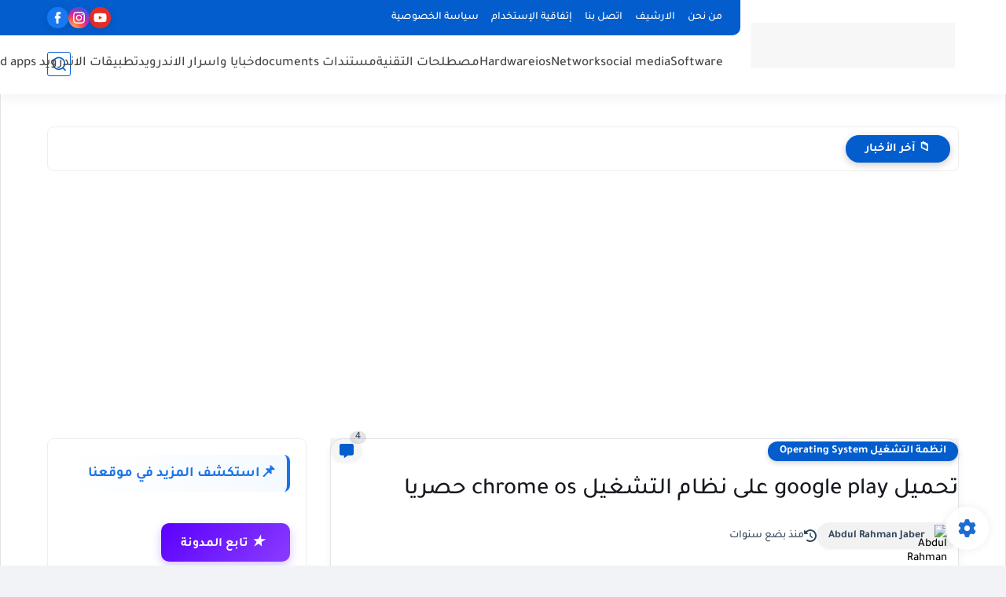

--- FILE ---
content_type: text/html; charset=UTF-8
request_url: https://www.collection21.club/2022/12/download-google-play-on-chrome-os.html
body_size: 80995
content:
<!DOCTYPE html>
<html dir='rtl' lang='ar'>
<head>
<title>تحميل google play على نظام التشغيل chrome os حصريا</title>
<meta content='text/html; charset=UTF-8' http-equiv='Content-Type'/>
<meta content='width=device-width, initial-scale=1.0' name='viewport'/>
<link href='https://www.collection21.club/2022/12/download-google-play-on-chrome-os.html' rel='canonical'/>
<meta content='تحميل google play على نظام التشغيل chrome os حصريا 2023' name='description'/>
<meta content='تحميل google play على نظام التشغيل chrome os حصريا 2023' name='twitter:description'/>
<meta content='تحميل google play على نظام التشغيل chrome os حصريا 2023' property='og:description'/>
<link href='https://www.collection21.club/rss.xml' rel='alternate' title='ال جابر تكنولوجي Al Jaber Technology- RSS' type='application/rss+xml'/>
<link href='https://www.collection21.club/atom.xml' rel='alternate' title='ال جابر تكنولوجي Al Jaber Technology- Atom' type='application/atom+xml'/>
<link href='https://www.collection21.club/favicon.ico' rel='icon' type='image/x-icon'/>
<meta content='#035dcd' name='theme-color'/>
<meta content='#035dcd' name='msapplication-navbutton-color'/>
<meta content='7821830817033570788' name='BlogId'/>
<meta content='max-snippet:-1, max-video-preview:-1, max-image-preview:large' name='robots'/>
<link as='image' fetchpriority='high' href='https://blogger.googleusercontent.com/img/b/R29vZ2xl/AVvXsEhYhkHOrBsTRBDe3tGpQ8WvXstbXY1XHazWZPAw0kMuPyEWXxiXed__sWhQi3GkeAPceHqoS84VX8i8qqp0JGMxSrIJ7C1YQEflAwPS_jN1dq6ks-I3BYqLezBE3KDv_leETsxv_zeUlUCBDtk7H1p6UOMVlQBY_5B2CBfRb_em66Hgj4odOluAtxN3/s16000-rw-e360/%D8%AA%D8%AD%D9%85%D9%8A%D9%84%20google%20play%20%D8%B9%D9%84%D9%89%20%D9%86%D8%B8%D8%A7%D9%85%20%D8%A7%D9%84%D8%AA%D8%B4%D8%BA%D9%8A%D9%84%20chrome%20os%20%D8%AD%D8%B5%D8%B1%D9%8A%D8%A7%202023.webp' rel='preload'/>
<meta content='https://blogger.googleusercontent.com/img/b/R29vZ2xl/AVvXsEhYhkHOrBsTRBDe3tGpQ8WvXstbXY1XHazWZPAw0kMuPyEWXxiXed__sWhQi3GkeAPceHqoS84VX8i8qqp0JGMxSrIJ7C1YQEflAwPS_jN1dq6ks-I3BYqLezBE3KDv_leETsxv_zeUlUCBDtk7H1p6UOMVlQBY_5B2CBfRb_em66Hgj4odOluAtxN3/w1280-h720-p-k-no-nu/%D8%AA%D8%AD%D9%85%D9%8A%D9%84%20google%20play%20%D8%B9%D9%84%D9%89%20%D9%86%D8%B8%D8%A7%D9%85%20%D8%A7%D9%84%D8%AA%D8%B4%D8%BA%D9%8A%D9%84%20chrome%20os%20%D8%AD%D8%B5%D8%B1%D9%8A%D8%A7%202023.webp' property='og:image'/>
<meta content='ar_AR' property='og:locale'/>
<meta content='https://www.collection21.club/2022/12/download-google-play-on-chrome-os.html' property='og:url'/>
<meta content='تحميل google play على نظام التشغيل chrome os حصريا' property='og:title'/>
<meta content='ال جابر تكنولوجي Al Jaber Technology' property='og:site_name'/>
<meta content='تحميل google play على نظام التشغيل chrome os حصريا' property='og:image:alt'/>
<meta content='article' property='og:type'/>
<meta content='1280' property='og:image:width'/>
<meta content='720' property='og:image:height'/>
<meta content='summary_large_image' name='twitter:card'/>
<meta content='https://www.collection21.club/' name='twitter:domain'/>
<meta content='تحميل google play على نظام التشغيل chrome os حصريا' name='twitter:title'/>
<meta content='تحميل google play على نظام التشغيل chrome os حصريا' property='twitter:image:alt'/>
<meta content='1280' property='og:image:width'/>
<meta content='720' property='og:image:height'/>
<script type='application/ld+json'>
    {
      "@context": "https://schema.org",
      "@type": "WebSite",
      "url": "https://www.collection21.club/",
      "potentialAction": {
        "@type": "SearchAction",
        "target": {
          "@type": "EntryPoint",
          "urlTemplate": "https://www.collection21.club/search?q={search_term_string}"
        },
        "query-input": "required name=search_term_string"
      }
    }
    </script>
<!-- Required -->
<meta content='' property='fb:app_id'/>
<meta content='' id='disqus-id'/>
<meta content='' name='twitter:site'/>
<meta content='' name='twitter:creator'/>
<link as='font' crossorigin='anonymous' href='https://fonts.gstatic.com/s/tajawal/v3/Iurf6YBj_oCad4k1l8KiHrRpiYlJ.woff2' rel='preload'/><link as='font' crossorigin='anonymous' href='https://fonts.gstatic.com/s/tajawal/v3/Iurf6YBj_oCad4k1l8KiHrFpiQ.woff2' rel='preload'/><link as='font' crossorigin='anonymous' href='https://fonts.gstatic.com/s/tajawal/v3/Iurf6YBj_oCad4k1l4qkHrRpiYlJ.woff2' rel='preload'/><link as='font' crossorigin='anonymous' href='https://fonts.gstatic.com/s/tajawal/v3/Iurf6YBj_oCad4k1l4qkHrFpiQ.woff2' rel='preload'/>
<style>/*<![CDATA[*/@font-face{font-family:'Tajawal';font-style:normal;font-weight:500;font-display:swap;src:local('Tajawal Medium'),local('Tajawal-Medium'),url(https://fonts.gstatic.com/s/tajawal/v3/Iurf6YBj_oCad4k1l8KiHrRpiYlJ.woff2) format('woff2');unicode-range:U+0600-06FF,U+200C-200E,U+2010-2011,U+204F,U+2E41,U+FB50-FDFF,U+FE80-FEFC}@font-face{font-family:'Tajawal';font-style:normal;font-weight:500;font-display:swap;src:local('Tajawal Medium'),local('Tajawal-Medium'),url(https://fonts.gstatic.com/s/tajawal/v3/Iurf6YBj_oCad4k1l8KiHrFpiQ.woff2) format('woff2');unicode-range:U+0000-00FF,U+0131,U+0152-0153,U+02BB-02BC,U+02C6,U+02DA,U+02DC,U+2000-206F,U+2074,U+20AC,U+2122,U+2191,U+2193,U+2212,U+2215,U+FEFF,U+FFFD}@font-face{font-family:'Tajawal';font-style:normal;font-weight:700;font-display:swap;src:local('Tajawal Bold'),local('Tajawal-Bold'),url(https://fonts.gstatic.com/s/tajawal/v3/Iurf6YBj_oCad4k1l4qkHrRpiYlJ.woff2) format('woff2');unicode-range:U+0600-06FF,U+200C-200E,U+2010-2011,U+204F,U+2E41,U+FB50-FDFF,U+FE80-FEFC}@font-face{font-family:'Tajawal';font-style:normal;font-weight:700;font-display:swap;src:local('Tajawal Bold'),local('Tajawal-Bold'),url(https://fonts.gstatic.com/s/tajawal/v3/Iurf6YBj_oCad4k1l4qkHrFpiQ.woff2) format('woff2');unicode-range:U+0000-00FF,U+0131,U+0152-0153,U+02BB-02BC,U+02C6,U+02DA,U+02DC,U+2000-206F,U+2074,U+20AC,U+2122,U+2191,U+2193,U+2212,U+2215,U+FEFF,U+FFFD}body *:not(.fa),.HeaderBOT #menu ul li .minlin{font-family:'Tajawal',sans-serif}.post-body h1,.post-body h2,.post-body h3,.post-body h4{font-family:'Tajawal',sans-serif!important}.post-amp .topic-title{font-family:'Tajawal',sans-serif!important}nav.nav-par ul li a{font-family:'Tajawal',sans-serif!important}/*]]>*/</style>
<!-- Google tag (gtag.js) -->
<script async='async' src='https://www.googletagmanager.com/gtag/js?id=G-LC8LQHJWJ9'></script>
<script>
  window.dataLayer = window.dataLayer || [];
  function gtag(){dataLayer.push(arguments);}
  gtag('js', new Date());

  gtag('config', 'G-LC8LQHJWJ9');
</script>
<!-- كود ضبط الموبايل -->
<meta content='width=device-width' name='viewport'/>
<!-- باك لينك -->
<a href='https://sites.google.com/view/bitcoincasinos/bitcoin-roulette'></a>
<!-- apple touch -->
<link href='/apple-touch-icon.png' rel='apple-touch-icon'/>
<!-- yandex -->
<meta content='5a78e52d11657f13' name='yandex-verification'/>
<style id='page-skin-1' type='text/css'><!--
/* === Seoplus Template ====
-> Homepage: https://www.seoplus-template.com
-> Version : 9
-> Updated : 1 June, 2024
*//*=================
>Normalize
===================*/
/* Css Variable */:root{--PostsTitleFont:400 30px tahoma;--PostsTextFont:400 18px tahoma;--HLinkfont:400 17px tahoma;--OldMin:#035dcd;--startSide: right;--endSide: left;--maxWidth:1200px;--BodyBG:#f7f7f7 none repeat scroll top right;--minColorIc:#035dcd;--minColor:#035dcd;--minColorTran:#035dcd7a;--secColor:#eeeeee;--thrColor:#fff;--whiteColor:#ffffff;--hoverColor:#035dcd;--MinBgColor:#fff;--txtColor:#34495e;--TitColor:#444;--SanColor:#666;--Borderes:#f7f7f7;--Borderes2:#f7f7f7;--Borderes3:#eee;--PostTxtColor:#222222;--PostTitleColor:#171921;--PostLinkColor:#062C73;--Hbg:#ffffff;--HColor:#444444;--HbgIcon:#035dcd;--HCoIcon:#035dcd;--HtitleColor:#035dcd;--Cpc:#222222;--Cic:#035dcd;--Hok:#035dcd;--Sco:#035dcd;--Gap:10px;--ImgRadius:8px;}:root body.dark-mode{--PostLinkColor:#3a7fff;--BodyBG:#081B33;--minColorIc:#fff;--secColor:#242950;--thrColor:#1b2044;--whiteColor:#ffffff;--MinBgColor:#142d4e;--txtColor:#ffffff;--TitColor:#ffffff;--SanColor:#eee;--Borderes:#405a7b;--Borderes2:#405a7b;--Borderes3:#405a7b;--PostTxtColor:#eee;--PostTitleColor:#ffffff;--Hbg:#14325c;--HColor:#ffffff;--HtitleColor:#ffffff;--HCoIcon:#fff;--Cpc:#eee;--Cic:#fff}.container.site, #logo, .HTOPC, #LinkList001, footer {animation: opaCity 1s .0s;}@keyframes opaCity{ 0%{opacity:0} 100%{opacity:1}}
/* Css reset */*{text-decoration:none;margin:0;padding:0;outline:0;-webkit-box-sizing:border-box;-moz-box-sizing:border-box;box-sizing:border-box}html,body,div,span,applet,object,iframe,h1,h2,h3,h4,h5,h6,p,blockquote,pre,abbr,acronym,address,big,cite,code,del,dfn,em,ins,kbd,q,s,samp,small,strike,strong,sub,sup,tt,var,dl,dt,dd,ol,ul,li,fieldset,form,label,legend,table,caption,tbody,tfoot,thead,tr,th,td{border:0;font-family:inherit;font-size:100%;font-style:inherit;color:inherit;font-weight:inherit;margin:0;outline:0;padding:0;vertical-align:baseline}img{max-height:100%;max-width:100%;position:relative}.bocker{margin-bottom: 30px;flex-wrap: wrap;position:relative;display:flex;align-items:flex-start;justify-content:space-between;transition: none !important;gap:30px}.Treelists{display:grid;grid-template-columns:repeat(3,1fr);column-gap:30px;row-gap:0}.towcol{display:grid;grid-template-columns:repeat(2,1fr);column-gap:30px;row-gap:0}.no-items, .hide{display:none!important}.r-r{position:relative;width:calc(100% - 330px - 30px)}#sidepar-wid{width:330px;overflow:hidden;transition:none!important;position:sticky;top:30px;padding:20px;border:1px solid var(--Borderes3);border-radius:8px}body,input{font:400 15px tahoma;font-optical-sizing:auto;font-style:normal;font-stretch:normal;line-height:initial}html{scroll-behavior:smooth}html[mode="dark"]{color-scheme:dark}body{background:var(--MinBgColor)}.site .widget{display:block;clear:both;margin:0 0 40px}#sidepar-wid .widget:last-child{margin-bottom:0}.container{width:100%;max-width:var(--maxWidth);margin:0 auto;display:block}.HBOTC,.HeaderTOP,.container{padding:0 20px}.hidden,#mobile-menu,g.d2{display:none}aside#sidepar-wid:has(.no-items){display: none;}.sitecontain {overflow: clip;}
/* lastitem clean */.Sp-3colList .posts:nth-last-child(-n+3),.Sp-posts4 .posts:last-of-type,.Sp-posts6 .posts:last-of-type,.PopularPosts article.post:last-of-type,aside .LinkList ul li:last-of-type,footer .LinkList ul li:last-of-type,aside .PageList ul li:last-of-type,footer .PageList ul li:last-of-type,.Sp-postsnew0 .posts:last-of-type,.list-label-widget-content ul li:last-of-type{padding-bottom:0!important;margin-bottom:0!important;border-bottom:0!important;}
/* headline */.headline{display:flex;align-items:center;justify-content:space-between;margin-bottom:40px;position:relative;gap:15px}.headline .line{display:block;background:var(--Borderes3);height:1px;width:100%}.headline .Lapel-Link{background:var(--minColor);color:var(--whiteColor);padding:0 15px;height:30px;line-height:30px;border-radius:30px;transition:all .3s;flex-shrink:0;font-size:14px;font-weight:bold;box-shadow:0 3px 10px rgb(0 0 0 / 20%)}.headline .title{color:var(--txtColor);font-size:22px;flex-shrink:0;display:flex;align-items:center;justify-content:center}.headline .title:before{content:"";height:25px;width:3px;background:var(--minColor);margin-left:10px}.headline .Lapel-Link:hover{transform:scale(1.05)}.headline .Lapel-Link:before {content: attr(aria-label);}
/* header items */li.item:hover > ul{opacity:1;visibility:visible;transform:translateY(0)}li.item > ul,li.sitem > ul{height:auto!important;display:block!important;position:absolute;right:0;width:200px;background:var(--Hbg);top:60px;box-shadow:0 0 5px 1px rgb(0 0 0 / 8%);z-index:9;opacity:0;visibility:hidden;transition:all .2s linear;transform:translateY(20px);border-radius:3px;border-top:2px solid var(--OldMin)}li.item > ul:before{content:"";width:25px;height:25px;position:absolute;background:var(--Hbg);top:-10px;right:8%;border-radius:8px;transform:rotate(45deg);box-shadow:0 0 5px 1px rgb(0 0 0 / 8%);z-index:-1;border:2px solid var(--OldMin)}li.item > ul li.sitem{display:block!important;padding:0!important;margin:0!important;background:var(--Hbg);border-radius:3px}li.item > ul li.sitem .minlin{color:var(--HColor);padding:14px;margin:0!important;display:block;position:relative;background:var(--Hbg);border-radius:3px;overflow:hidden;width:100%}li.sitem > ul{transform:translateX(-30px);right:100%;top:0;border-right:2px solid var(--OldMin);border-top:0}li.sitem > ul:before{content:"";width:26px;height:26px;position:absolute;background:var(--Hbg);top:10px;right:-10px;z-index:-1;transform:rotate(45deg);border:1px solid var(--Borderes);box-shadow:0 0 5px 1px rgb(0 0 0 / 8%);border:2px solid var(--OldMin);border-radius:8px}li.sitem:hover > ul{transform:translateX(0);opacity:1;visibility:visible}li.sitem:last-of-type > .minlin{border-bottom:0!important}li.ssitem:last-of-type > .minlin{border-bottom:0!important}li.ssitem{border-radius:8px;background:var(--MinBgColor);padding:0!important;float:none;margin:0!important;width:100%}.targetitem li a:hover:before{color:var(--hoverColor)!important}nav.nav-par ul li a:hover{color:var(--hoverColor)}div#menu i.fa{display:inline-block;vertical-align:middle;margin-left:5px}.icon.arrow-down{z-index:9;transition:all .3s;display:block;position:relative;top:0}.item.targetitem:hover .icon{top:6px}.item.targetitem:hover .icon:after{transform:rotate(-45deg)}.item.targetitem .icon:after{user-select:none;content:"";display:inline-block;width:8px;height:8px;background:transparent;border:2px solid var(--Cic);border-bottom-color:transparent;border-left-color:transparent;transform:rotate(135deg);border-radius:3px;transition:all 0.3s}#menu .item.targetitem .targetitem span.icon{left:13px!important;top:14px!important;right:auto!important;position:absolute}#menu .item.targetitem .targetitem:hover span.icon{left:20px!important}#menu .sitem:hover > a,#menu .ssitem:hover > a{background:rgb(0 0 0 / 5%)!important}#menu .sitem.targetitem .icon:after{transform:rotate(225deg)!important;width:6px;height:6px}
/* sidenav */.pos-t-t,.Sittings{display:none;position:fixed;inset:0;background-color:rgba(0,0,0,.2);backdrop-filter:saturate(100%) blur(2px);z-index:999}#NavM:checked~ .pos-t-t{display:block}.sidenavscroler{display:block;overflow:hidden;overflow-y:scroll;width:100%;height:100%}.sidenav{transition:right .3s linear;height:100vh;width:300px;position:fixed;top:0;bottom:0;right:-400px;background-color:var(--MinBgColor);z-index:9999;max-width:100%;box-shadow:-4px 0 10px 0 rgb(0 0 0 / 8%)}#NavM:checked~ .sidenav{right:0}.sidehead{position:absolute;width:45px;height:45px;left:-40px;top:20px;overflow:hidden;display:flex;align-items:center;background:var(--MinBgColor);border-radius:50% 0 50% 50%;justify-content:center;box-shadow:-2px 3px 0 0 rgb(0 0 0 / 8%);border-right:0}.closemenu{display:flex;height:100%;color:var(--TitColor);font-size:16px;align-items:center;cursor:pointer;padding:0 19px}.closemenu:after{content:'\2715';line-height:18px;font-size:14px;font-weight:bold}.flexmenu{position:relative;width:100%;display:flex;justify-content:flex-start;flex-direction:column;margin:0}.flexmenu .MegaItem .mega-wraper{display:none!important}.SiteInfo{padding:20px 20px 0}.SiteInfo .navlogo img{max-width:100%;max-height:100%;display:inline-block}.SiteInfo .navlogo{text-align:center;display:block;margin:0 auto 15px}.SiteInfo .navtitle{display:block;padding:10px 0;font-size:21px;background:var(--Borderes);margin-bottom:15px;color:var(--txtColor);text-align:center;border-radius:5px}.navdis{display:block;max-height:8em;overflow:hidden;margin-bottom:15px;color:var(--txtColor);opacity:.9;font-family:tahoma!important;text-align:center}.mainmenu{position:relative;width:100%;border-top:1px solid rgb(0 0 0 / 8%)!important}.mainmenu ul li{position:relative;display:block;overflow:hidden;width:100%;margin:0!important}.mainmenu ul li .minlin{border-bottom:0!important;font-size:15px;color:var(--TitColor);padding:15px;display:block;border-bottom:1px solid rgb(0 0 0 / 8%)!important}.bottommeny{display:block;padding:20px;padding-bottom:100px}.bottpage ul li{flex-grow:1;flex-shrink:0;border:1px solid var(--OldMin);border-radius:3px}.bottpage ul{list-style:none;display:flex;flex-wrap:wrap;gap:15px}.bottpage ul li a{padding:7px 13px;display:block;text-align:center;font-size:14px;color:var(--TitColor)}.bottsocial{margin-top:15px;margin-bottom:15px}.bottsocial .social-static{display:flex!important;align-items:center;justify-content:center;gap:15px;list-style:none}.bottsocial .social-static li a{box-shadow: 0 3px 10px rgb(0 0 0 / 10%);width:30px;height:30px;display:flex;align-items:center;justify-content:center;border-radius:50%}.bottsocial .social-static li a svg{fill:#fff!important}.mainmenu .targetitem .icon{position:absolute;left:15px!important;top:15px!important}.mainmenu .targetitem .icon:after{transform:rotate(225deg)!important;width:11px!important;height:11px!important}.mainmenu .targetitem.open>.icon:after{transform:rotate(135deg)!important}.mainmenu .targetitem.open>.icon{top:12px!important}.mainmenu .targetitem ul{width:100%!important;opacity:1!important;visibility:visible!important;transform:none!important;position:relative;top:0!important;border-radius:0!important;box-shadow:none!important;border-bottom:2px solid var(--OldMin);display:none!important}.mainmenu .targetitem ul .sitem ul{right:0!important;border-right:0;border-top:2px solid var(--OldMin)}.mainmenu .targetitem ul:before{top:-10px;right:8%;box-shadow:none!important}.mainmenu .targetitem ul li,.mainmenu .targetitem ul li .minlin{border-radius:0!important}.mainmenu .targetitem.open>ul{display:block!important}.mainmenu .sitem.open>ul>li>a,.mainmenu .sitem.open>ul:before{background:var(--Borderes3)!important}.mainmenu .targetitem.open>ul>li>.minlin,.mainmenu .targetitem.open>ul:before{background:var(--Borderes2)!important}.mainmenu .sitem .minlin {padding-right: 25px !important;}.mainmenu .ssitem a {padding-right: 30px !important;}
/* social Icon's */aside .social-static.social li .soca svg{fill:#fff;width:100%;padding:13px;height:100%;transition:all .3s}.social-static.social li .soca svg{fill:#fff;width:17px;height:17px}aside .social-static.social li{padding:0!important;border:0!important;margin:0!important}aside .social-static.social li .soca{background:#aaa;border-radius:50%;justify-content:center;height:50px;width:50px;display:flex;align-items:center;box-shadow:0 3px 10px rgb(0 0 0 / 20%);transition:all .3s;overflow:hidden}aside .social-static.social li .soca:hover{transform:scale(1.05)}.social-static.social{display:flex;align-items:center;justify-content:center;flex-wrap:wrap;gap:15px}.shmal .social-static.social li{vertical-align:middle;list-style:none;padding:0;margin:0;border:0}.shmal .social-static.social li .soca{box-shadow:0 3px 10px rgb(0 0 0 / 10%);display:flex;width:30px;height:30px;align-items:center;justify-content:center;border-radius:30px}.shmal .social-static.social li:first-of-type{margin-right:0}.HeaderTOP .social-static.social,footer .social-static.social{gap:10px}
/* loadMore Function */.loadMore{display:flex;align-items:center;justify-content:center;color:#fffdfc;margin:30px 0 0;max-width:100%}.loadMore div{transition:all .2s linear;cursor:pointer;display:flex;align-items:center;user-select:none;padding:0 20px;background:var(--minColor);border-radius:30px;height:40px;line-height:40px;box-shadow:0 3px 10px rgb(0 0 0 / 20%);font-weight:bold}#loadMoreWait,#loadMoreNomore{background:var(--secColor);color:#989b9f;display:none;user-select:none}.loadMore div:before{content:attr(data-text)}#blog-pager{display:flex;align-items:center;justify-content:center;clear:both;margin:25px 0 0;padding:25px 0 0;border-top:1px solid var(--Borderes3);gap:15px}.blog-pager{height:50px;width:50px;display:flex;align-items:center;justify-content:center;border-radius:50%;color:#fff;background:var(--minColor);box-shadow:0 3px 10px rgb(0 0 0 / 20%)}.blog-pager .icon{width:20px;height:20px;fill:#fff}
/* footer */footer{overflow:hidden;display:block;clear:both;background:var(--MinBgColor);border-top:1px solid var(--Borderes3)}.mid-top-footer{overflow:hidden;display:flex;justify-content:space-between}.footer-col{padding:0 15px;width:100%;min-width:25%}.footer-col.no-items{display:none}footer .container { display: flex; overflow: hidden; justify-content: space-between; align-items: center; }.mid-top-footer .footer-col .widget{margin-top:35px;margin-bottom:35px;vertical-align:top}.mid-top-footer .footer-col .widget:last-of-type{margin-bottom:35px}.bottom-footer{display:block;overflow:hidden;clear:both;padding:20px 0;border-top:1px solid var(--Borderes3);margin-top:0}.yemen{min-height:40px;font-size:13px;float:right;display:flex;align-items:center;color:var(--TitColor)}.yemen a{font-size:16px;color:var(--Hok);letter-spacing:0;vertical-align:middle}.yemen span{font-size:16px;vertical-align:middle;margin-left:3px}svg.svg-inline--fa.fa-exclamation-triangle.fa-w-18{width:200px;margin:0 auto 0;display:block;height:200px;color:var(--minColor)}
/* SeoPlusAds*/.SeoPlusAds .adsbygoogle:empty,.HTML .adsbygoogle:empty{margin:auto;display:inline-block;min-width:260px;max-width:970px;width:100%;height:250px}div#Topa3lan-sc .HTML,div#Topa3lan-sc2 .HTML{box-shadow:none;background:transparent!important;padding:0!important;border:0;margin:0}div#PostA3lan .widget,div#PostA3lan2 .widget{background:transparent!important;border:0!important;padding:0 20px!important;margin:0!important;box-shadow:none!important}#Blog1 .clearhtml > .HTML{margin:0 0 30px!important;border-bottom:1px solid var(--Borderes3);padding-bottom:30px!important}.SeoPlusAds,#Blog1 .HTML{font-family:tahoma;background:transparent!important;margin:15px 0;text-align:center;font-size:13px;display:block;clear:both;border:none;overflow:unset!important;box-shadow:none;padding:0!important;border-radius:0}div#HTML100 .SeoPlusAds{margin-top:0}div#top-a3lan .HTML{margin-top:0}div#bot-a3lan .HTML{margin-bottom:0}.pnavigation .HTML{margin-bottom:15px!important}div#bot-a3lan,div#top-a3lan,div#ret-a3lan{overflow:initial}div#ret-a3lan .HTML{background:var(--MinBgColor)!important;padding:15px 0!important;margin:0!important;border-bottom:1px solid var(--Borderes)}
/* Authors-plugin */.Authors-plugin{display:flex;align-items:center;padding:10px 15px;border:1px solid var(--Borderes);border-bottom:0;gap:15px}.Authors-plugin > *{flex-shrink:0}.Authors-plugin:last-of-type{border-bottom:1px solid var(--Borderes)}.Authors-plugin .Authors-img{width:50px;height:50px;border-radius:50%;overflow:hidden;box-shadow:0 3px 10px rgb(0 0 0 / 20%)}.Authors-plugin .Authors-data{display:block;width:auto}.Authors-plugin .Authors-data .auname{font-size:16px;color:var(--txtColor)}.Authors-plugin:hover{background:var(--Borderes)}
/* comment-plugin */.comment-plugin{padding:10px 15px;border:1px solid var(--Borderes);border-bottom:0}.comment-plugin:last-of-type{border-bottom:1px solid var(--Borderes)}.CMPimg{width:40px;height:40px;overflow:hidden;border-radius:50%;box-shadow:0 3px 10px rgb(0 0 0 / 20%)}.CMPuser{display:flex;align-items:center;gap:10px}.CMPuser > *,.CMPinfo > *{flex-shrink:0}.CMPinfo{display:flex;flex-direction:column;width:calc(100% - 50px);border-right:1px solid var(--Borderes);padding-right:10px}.CMPinfo .CMPicon{fill:var(--Cpc);width:11px;height:11px;display:inline-block;vertical-align:middle;opacity:.8}.CMPau{color:var(--txtColor);font-size:13px;opacity:.9;font-family:sans-serif!important}.CMPcon{color:var(--txtColor);font-size:14px;margin:5px 0;white-space:nowrap;text-overflow:ellipsis;overflow:hidden}.CMPlin{font-size:13px;color:var(--txtColor);opacity:.9;font-family:sans-serif!important;display:flex;align-items:center;gap:10px}.CMPlin:hover{color:var(--Sco);text-decoration:underline}
.pShc >*,.shmal .social-static.social li .soca,.shL a, .shL span,.bottsocial .social-static li a,.sp-header .social .soca,.blog-pager,.moreLink,.postTopTag {
transition: transform .3s;
}
.pShc >*:hover,.shmal .social-static.social li .soca:hover,.shL a:hover, .shL span:hover,.bottsocial .social-static li a:hover,.sp-header .social .soca:hover,.loadMore div:hover,.blog-pager:hover,.moreLink:hover,.postTopTag:hover {
transform: scale(1.1);
}
/* cookie-choices */.cookie-choices-info{top:auto!important;bottom:70px!important;right:auto!important;left:20px!important;width:260px!important;padding:15px!important;background:var(--MinBgColor)!important;border:1px solid var(--Borderes3)!important;box-shadow:0 6px 18px 0 rgb(9 32 76 / 4%)!important;border-radius:10px!important;direction:ltr!important}.cookie-choices-info .cookie-choices-text{text-align:justify!important;color:var(--txtColor)!important;font-size:13px!important;margin:0!important;display:block!important;margin-bottom:15px!important}.cookie-choices-info .cookie-choices-buttons a{width:50%!important;flex-shrink:0!important;color:var(--whiteColor)!important;background:var(--minColor)!important;border-radius:30px!important;padding:7px 0!important;display:block!important;font-size:13px!important;font-family:sans-serif!important;text-transform:none!important}.cookie-choices-info .cookie-choices-buttons{margin:0!important;display:flex!important;align-items:center!important;justify-content:center!important}.cookie-choices-info .cookie-choices-button:first-of-type{margin-left:0!important}
/* stats */.Stats img{width:auto;height:auto;display:inline-block;vertical-align:-4px;-webkit-border-radius:0;-moz-border-radius:0;border-radius:0;margin-left:5px}.Stats .widget-content *{vertical-align:middle;margin:0 0}.Stats .widget-content{color:var(--TitColor);text-align:center;font-size:24px;font-family:sans-serif!important}.Stats .digit strong{background:#eee;margin:0 3px;border-radius:3px;padding:0 8px}
@media screen and (max-width: 640px){.boxes .container {padding:0!important;}.boxes .site .widget:not(aside .widget),#sidepar-wid {border-radius:0!important;}body:not(.boxes) #shreeta5bar .widget {border-radius:0!important;}}
@media print {
div#shreeta5bar,.shBr.fixL,header,footer,aside,div#mobile-menu,div#backTop,.Dmode,.commentsection,.RelatedPosts.post-frome-tag,.author-posts,.pSh,.post-tags,.PostByCatRandom,.foqTitle,.post-meta,div#tocDiv,div#shreeta5bar,iframe,ins,.commentsection,.hideensa,#lamiabutton, .Dmode{display:none!important}.r-r{width:100%}body{background:#fff}.post .post-body,.post .blog-posts{padding:0!important;border:0!important;border-radius:0}.bobxed{padding:20px 0!important;margin-bottom:20px!important;}
}
/* new it */.Followers .title{color:var(--txtColor);font-size:22px;margin-bottom:40px;border-right:3px solid var(--minColor);padding-right:10px}.post-body .button{white-space:normal!important}.mainmenu .MegaItem{padding:0!important}.separator{overflow:hidden;display:block}.social .soca[title="threads"]{background-color:#000!important}.social .soca[title="discord"]{background-color:#5562ea!important}
/* tp */.post-body .table{display:block;overflow-y:hidden;overflow-x:auto;scroll-behavior:smooth}.post-body  table{margin:0 auto;font-size:14px}.post-body table{border-spacing:0}.post-body  table:not(.tr-caption-container){min-width:90%;border:1px solid  rgb(162 162 162 / 38%);border-radius:3px;overflow:hidden}.post-body  table th{padding:16px;text-align:inherit;border-bottom:1px solid  rgb(162 162 162 / 38%)}.post-body  table:not(.tr-caption-container) tr:nth-child(2n+1) td{background:rgba(0,0,0,.01)}.post-body  table:not(.tr-caption-container) tr:not(:last-child) td{border-bottom:1px solid  rgb(162 162 162 / 38%)}.post-body  table:not(.tr-caption-container) td{padding:16px}@media screen and (max-width:640px){.post-body .table{text-align:center;position:relative;width:calc(100% + 40px);left:-20px;right:-20px;padding:0 20px;display:flex}}

--></style>
<style>
      
      /*<![CDATA[*/
/* button's */.post-body .button svg{vertical-align:middle;display:inline-block;width:18px;height:18px;fill:var(--whiteColor);stroke-width:1.5;margin-left:8px}.post-body .button.ln svg{fill:var(--txtColor)}.post-body .button{vertical-align:middle;transition:transform .1s;display:inline-block;padding:0 30px;border-radius:30px;color:var(--whiteColor)!important;background:var(--minColor);font-size:16px;white-space:nowrap;overflow:hidden;line-height:2em;font-weight:bold;box-shadow:0 3px 10px rgb(0 0 0 / 20%)}.post-body .button.ln{color:var(--txtColor)!important;background:transparent;border:1px solid var(--minColor)}.post-body .button:hover{transform:scale(1.03)}
/* PagePrakediv */.PagePrakediv{text-align:center;line-height:1.5em;margin-top:20px}.PagePrakediv a{color:var(--whiteColor)!important;line-height:1.5em;background:var(--minColor);border-radius:30px;cursor:pointer;display:inline-block;transition:transform .3s;font-size:16px;padding:8px 30px;position:relative;box-shadow:0 3px 10px rgb(0 0 0 / 20%);font-weight:bold}.PagePrakediv a:hover,a.Lapel-Link:hover,.moreLink:hover,.loadMore div:hover,.ShowMoreCMT:hover,.PostEdit a:hover{transform:scale(1.1)}

/* nextprev  */.page-navigation{display:flex!important;align-items:center;justify-content:space-between}div#siki_next a,div#siki_prev a{width:50px;height:50px;display:flex;align-items:center;justify-content:center;background:var(--minColor);color:var(--whiteColor);border-radius:50%;box-shadow:0 3px 10px rgb(0 0 0 / 20%);transition:transform .3s}.sikinot{opacity:0.7}.sikinot a{pointer-events:none}div#siki-page-number{font-weight:bold;font-size:17px;color:var(--txtColor)}.page-navigation .n-line{fill:#fff;width:100%;padding:10px;height:100%}div#siki_next a:hover,div#siki_prev a:hover{transform:scale(1.1)}
/* note's */.post-body .note{box-shadow:0 2px 10px rgb(0 0 0 / 10%);position:relative;padding:15px 65px 15px 20px;background:#e1f5fe;color:#3c4043;border-radius:8px;overflow:hidden}.post-body .note::before{content:'';width:60px;height:60px;background:#81b4dc;display:block;border-radius:8px;position:absolute;top:-10px;right:-10px;opacity:.1}.post-body .note::after{content:'\2605';position:absolute;right:16px;top:11px;font-size:25px;min-width:15px;text-align:center}.post-body .note.wr:after,.post-body .note.aler:after{right:17px;content:'\0021'}.post-body .note.secs:after{content:'\2714';font-size:20px}.post-body .note.wr{background:#ffdfdf;color:#48525c}.post-body .note.wr::before{background:#e65151}.post-body .note.aler{background:#fef5e7}.post-body .note.aler:before{background:#3c3609}.post-body .note.secs:before{background:#0d8540}.post-body .note.secs{background:#e9f7ef}

/* toctitle */.topcs7v{position:relative;width:100%;display:flex;flex-direction:column;overflow:hidden;border-top:1px solid rgba(0,0,0,5%)}.toctitle{cursor:pointer;position:relative;height:55px;font-size:18px;color:var(--txtColor);background:rgba(0,0,0,5%);display:flex;align-items:center;justify-content:flex-start;padding:0 15px;margin:0;width:100%}.toctitle:before{content:'\002B';margin-left:10px;font-size:21px;font-weight:bold}.toctitle:after{content:"عرض الكل";float:left;font-weight:bold;background:rgba(0,0,0,5%);margin-right:10px;font-size:13px;position:absolute;left:15px;text-align:center;line-height:30px;padding:0 15px;border-radius:30px}#tocList{padding:20px;display:none;border-top:1px solid rgba(0,0,0,5%)}#tocList li{list-style:circle inside;font-size:15px;line-height:1.8em;margin-bottom:5px;color:var(--txtColor)}#tocList li:hover{list-style:disc inside}#tocList li:last-child{margin-bottom:0}#tocList li a{color:var(--txtColor)}#tocList li a:hover{color:var(--minColor)}.closed .toctitle:before{content:'\2212'}.closed #tocList{display:block}.toctitle:hover,.closed .toctitle{background:rgba(0,0,0,8%)}.closed .toctitle:hover{background:rgba(0,0,0,10%)}.closed .toctitle:after{content:'أخفاء الكل'}

/* InPost And Page*/.post-body{font:var(--PostsTextFont);line-height:2em;overflow:hidden;color:var(--PostTxtColor)}.post-body a{font-weight:bold;color:var(--PostLinkColor)}.post div#Blog1,.post .post-outer,.post .post-body{overflow:initial!important}.post:not(.boxes) div#Blog1,.page:not(.boxes) div#Blog1{display:block;background:transparent;border-radius:0;padding:0;border:0;margin:0;box-shadow:none;margin-bottom:0}.bobxed,.post.page .bobxed,.pSh,.post-tags,.shareButton,.RelatedPosts,.author-posts,.post-body,.page-navigation{padding-bottom:30px;margin-bottom:30px;border-bottom:1px solid var(--Borderes3)}.post .post-body p{margin:30px 0}.post-body h1:not(.rnav-title),.post-body h2:not(.rnav-title),.post-body h3:not(.rnav-title),.post-body h4:not(.rnav-title){margin:30px 0;line-height:2em}.post-body h1{font-size:1.9rem}.post-body h2{font-size:1.7rem}.post-body h3:not(.rnav-title){font-size:1.5rem}.post-body h4{font-size:1.4rem}.post-body sup{vertical-align:super;font-size:smaller!important}.post-body sub{vertical-align:sub;font-size:smaller}.post-meta{display:flex;align-items:center;justify-content:space-between;margin-top:15px}.au-ti{display:flex;align-items:center;justify-content:flex-start;font-size:15px}.metapost{display:flex;gap:10px;justify-content:center}.authorname{display:flex;align-items:center;gap:10px;background:rgba(0,0,0,5%);border-radius:30px;padding:3px 14px 3px 15px;box-shadow:0 1px 3px rgb(0 0 0 / 4%)}.authorname:hover{background:rgba(0,0,0,10%)}.authorPhoto{width:28px;height:28px;object-fit:cover;border-radius:50%}.article-author a{font-weight:bold}.article-author a,.article-timeago{color:var(--txtColor);font-size:14px}.article-timeago{display:flex;align-items:center;gap:8px}.article-timeago svg{fill:var(--txtColor);width:16px;height:16px}.tr-caption{font-family:tahoma!important;font-size:13px;line-height:1.5em}.post-body img{border-radius:10px;width:auto;height:auto;display:inline;box-shadow:0 3px 10px rgb(0 0 0 / 20%)}.separator,.separator a,a[imageanchor="1"],a[style*='1em']{text-align:center;margin:0!important}.post-body strike{text-decoration:line-through}.post-body u{text-decoration:underline}.post-body ul,.post-body ol{padding:0 15px 0 0;margin:10px 0}.post-body li{margin:5px 0;padding:0}.post-body ul li{list-style:disc inside}.post-body ol li{list-style:decimal inside}.post-body ul ul li{list-style:circle inside}.post-body blockquote{overflow:hidden;position:relative;background:rgba(0,0,0,5%);color:var(--PostTxtColor);padding:15px 70px 15px 15px;margin:30px 0;font-size:16px;border-right:5px solid var(--minColor)}.post-body blockquote:before{content:open-quote;font-family:Arial;color:var(--minColor);font-size:120px;position:absolute;top:50px;right:15px;line-height:40px}.post-body blockquote p,.post-body blockquote h2,.post-body blockquote h3,.post-body blockquote h4{margin:0 0 15px!important}.post-body blockquote p:last-child,.post-body blockquote h2:last-child,.post-body blockquote h3:last-child,.post-body blockquote h4:last-child{margin:0!important}div#AddOns{display:none;opacity:0;visibility:hidden}.post-amp .topic-title{overflow:hidden;font:var(--PostsTitleFont);line-height:1.7em;color:var(--PostTitleColor)}.hideensa{display:block;clear:both}.foqTitle{display:flex;align-items:center;justify-content:space-between;margin-bottom:10px}.FTBU{gap:10px;display:flex}.postTopTag{color:var(--whiteColor);background:var(--minColor);font-size:14px;padding:4px 15px;border-radius:30px;font-weight:bold;box-shadow:0 3px 6px rgb(0 0 0 / 15%)}.postTopTag:hover{background:var(--minColor)}.PostEdit,.gocomments{cursor:pointer;width:40px;height:30px;display:flex;align-items:center;justify-content:center;position:relative;border-radius:30px;background:rgba(0,0,0,4%);box-shadow:0 1px 3px rgb(0 0 0 / 4%)}.blog-admin{display:none}.gocomments{margin:0}.PostEdit:hover,.gocomments:hover{background:rgb(0 0 0 / 7%)}.gocomments svg,.PostEdit svg{width:18px;height:18px;fill:var(--minColorIc)}.numcomment{position:absolute;top:-10px;right:-5px;background:rgba(0,0,0,10%);padding:0 7px;color:var(--txtColor);font-size:13px;border-radius:30px}.post-tags{flex-wrap:wrap;display:flex;align-items:center;justify-content:flex-start;gap:10px}.post-tags a{background:rgba(0,0,0,5%);color:var(--txtColor)}.post-tags .tagstitle{background:var(--minColor);color:var(--whiteColor);margin-left:5px}.post-tags span,.post-tags a{flex-shrink:0;transition:all 0.3s;padding:0 15px;position:relative;font-size:13px;font-weight:bold;border-radius:30px;height:30px;line-height:30px;box-shadow:0 3px 10px rgb(0 0 0 / 20%)}.post-tags a:hover{background:rgba(0,0,0,15%)}span.tagstitle:after{content:attr(data-text)}.tagstitle:before{content:'';position:absolute;top:10px;left:-3px;width:10px;height:10px;background-color:var(--minColor);transform:rotate(45deg)}.post-body iframe:not(.post-body iframe[id*="ad"]){display:block;margin:20px auto;width:100%;max-width:100%;height:550px;border-radius:8px;color-scheme:none}iframe{color-scheme:none}

/* comments */.bloggerComment{background:#fc9644}.comments-tabs .active,.comments-tabs span:hover{opacity:1}.noimg{background:transparent url(https://4.bp.blogspot.com/-ci3XMoAMGzg/WiCTxCLLWeI/AAAAAAAAPjI/UkV1sBTKC7EamOC_UmMJ4cQCv4xNNI82QCLcBGAs/s83/log.jpg) no-repeat center;display:block;width:38px;height:38px;background-size:38px}.avatar-image{width:38px;height:38px;position:absolute;top:0;right:0;border-radius:8px;overflow:hidden}.CommentCounter{position:relative}.cmt-user{font-family:tahoma!important;font-size:14px;color:var(--txtColor)}.comment-block{padding-right:50px}.comment{position:relative;padding:0;margin:15px 0 0;padding-top:15px;list-style:none;border-radius:0;border-top:1px solid var(--Borderes3)}.comment-replies{padding-right:45px}.comment .comment-replies .comment:not(:first-child){border-top:0}.comments .comment-content{font-size:14px;color:var(--Cpc);line-height:1.6em;margin:6px 0 10px;padding:10px;background:rgb(0 0 0 / 10%);border-radius:12px 2px 12px 12px;display:inline-block;white-space:pre-wrap}.comments .comment-actions{display:flex;margin:0;align-items:center}.comment-actions .comment-reply,.comment-actions a{margin-left:10px;font-size:13px;color:var(--txtColor);cursor:pointer;font-family:tahoma!important;line-height:1em}.comment-actions .comment-reply{padding-left:10px;border-left:1px solid rgb(9 32 76 / 2%)}.comment-actions .comment-reply:hover,.comment-actions a:hover{text-decoration:underline}.ShowMoreCMT{display:inline-block;padding:7px 25px;text-align:center;font-size:15px;background:var(--minColor);margin-top:30px;cursor:pointer;border-radius:30px;color:var(--whiteColor);font-weight:bold;line-height:1.7em;box-shadow:0 3px 10px rgb(0 0 0 / 20%)}#comments-respond,.comment-replies #comment-editor{padding:15px;border-radius:8px;border:1px solid var(--Borderes3);background:rgb(9 32 76 / 5%);min-height:100px}.comment-replies #comment-editor{margin-top:10px}.conart{margin-bottom:10px;display:block;padding-bottom:15px;border-bottom:1px solid rgb(9 32 76 / 5%)}#comment-post-message{font-size:15px;color:var(--txtColor);display:inline-block;background:rgb(0 0 0 / 5%);padding:5px 20px;border-radius:30px;font-weight:bold}#comment-post-message:hover{background:rgb(0 0 0 / 15%)}.conart p{font-size:15px;font-family:tahoma!important;color:var(--txtColor);margin-top:5px}.commentsShow .cshow{border-radius:30px;cursor:pointer;display:inline-block;transition:all .3s linear;opacity:0.8;font-size:13px;padding:6px 15px;color:#fff;box-shadow:0 3px 10px rgb(0 0 0 / 10%)}.commentsShow .cshow:before{content:attr(data-text)}.commentsShow .cshow:hover,.commentsShow .cshow.active{opacity:1;box-shadow:0 3px 10px rgb(0 0 0 / 20%)}.cshow.facebook{background-color:#1778F2}.cshow.blogger{background-color:#f87850}.cshow.disqus{background-color:#2e9fff}div#commentFB:before{border-style:solid;content:"";border-bottom-color:transparent;border-left-color:transparent;border-radius:100%;animation:spin .5s infinite linear;transform:rotate(0deg);border-top-color:var(--minColor);border-right-color:var(--minColor);width:30px;height:30px;border-width:4px;margin-left:15px;position:absolute;z-index:1}div#commentFB{min-height:215px;display:flex;align-items:center;justify-content:center;position:relative}#commentFB iframe{position:relative;z-index:2;background:#fff}.commentsShow{display:flex;gap:5px}@keyframes spin{from{transform:rotate(0deg)}to{transform:rotate(360deg)}}

/* author profile  */.authorImage{float:right;width:60px;height:60px;margin-left:15px}.authorImage .authorImg{overflow:hidden;width:60px;height:60px;border-radius:50%}.authorInfo{width:calc(100% - 75px);float:right;margin-top:5px}.author-posts{display:flex!important;align-items:flex-start}.authornameurl a,.authornameurl span{background:rgba(0,0,0,5%);border-radius:30px;padding:3px 20px;box-shadow:0 3px 10px rgb(0 0 0 / 20%);color:var(--txtColor);font-size:20px}.authornameurl a:hover{background:rgba(0,0,0,15%)}.authornameurl{margin-bottom:15px}.author-desc{color:var(--SanColor);font-size:16px;line-height:1.8em}

/* post-share */.pShc{display:flex;align-items:center;flex-wrap:wrap;position:relative;width:calc(100% + 18px);font-size:13px}.pShc >*{cursor:pointer;margin-left:10px;display:flex;align-items:center;justify-content:center;border-radius:50%;height:50px;width:50px;box-shadow:0 3px 10px rgb(0 0 0 / 20%);transition:all .3s}.pShc >* .n-line,.shL svg{fill:#fff;width:100%;padding:13px;height:100%;transition:all .3s}span.share-icons{background:var(--minColor);margin-left:15px;position:relative}span.share-icons svg{transform:rotate(180deg)}span.share-icons:before{content:"";width:15px;height:15px;display:block;position:absolute;background:var(--minColor);left:-4px;transform:rotate(45deg)}.sharemore:hover{background:rgba(0,0,0,15%)}.sharemore{background:rgba(0,0,0,5%)}.sharemore .n-line{fill:#666}.pShc .tw{background:#000}.pShc .c{color:#fffdfc}.pShc .wa{background:#128C7E}.pShc .fb{background:#1778F2}.fixi:checked ~ .fixL{opacity:1;visibility:visible}.fixL{display:flex;align-items:center;position:fixed;left:0;right:0;bottom:0;z-index:20;transition:all .1s linear;width:100%;height:100%;opacity:0;visibility:hidden}.sharemore svg{fill:var(--txtColor)}.fixLi{width:100%;max-width:520px;max-height:calc(100% - 60px);border-radius:5px;transition:inherit;z-index:3;display:flex;overflow:hidden;position:relative;margin:0 auto;box-shadow:0 5px 30px 0 rgb(0 0 0 / 5%)}.fixLs{padding:60px 20px 20px;overflow-x:hidden;width:100%;background:var(--MinBgColor)}.shL,.fixH{color:var(--txtColor)}.fixH{display:flex;background:inherit;position:absolute;top:0;left:0;right:0;padding:0 10px;z-index:2}.fixT::before{content:attr(data-text);flex-grow:1;padding:16px 10px;font-size:14px;font-weight:bold}.fixH .cl{padding:0 10px;display:flex;align-items:center;justify-content:flex-end;position:relative;flex-shrink:0;min-width:40px;cursor:pointer}.fixT .c::before{content:attr(aria-label);font-size:12px;margin:0 10px;font-weight:bold}.fixH .c::after{content:'\2715';font-size:14px;font-weight:bold}.shL{position:relative;display:flex;flex-wrap:wrap;justify-content:center;gap:20px}.shL a,.shL span{flex-wrap:wrap;width:50px;height:50px;color:inherit;background:#5a5a5a;border-radius:50%;justify-content:center;display:flex;align-items:center;box-shadow:0 3px 10px rgb(0 0 0 / 20%);transition:all .3s;overflow:hidden;cursor:pointer}
@media screen and (max-width: 640px){.post-body iframe:not(.post-body iframe[id*="ad"]) {height: 250px;}.fixL{align-items:flex-end}.fixL .fixLi,.fixL .cmBri{border-radius:12px 12px 0 0}.pShc .c::after{display:none}}

        /*]]>*/
      
      /*<![CDATA[*/
/* social Icon Color's */.social .soca[title="sitemap"],.social span[title="moreShare"]{background: var(--minColor) !important;}.social .soca[title="email"]{background-color:#ea4335!important}.social .soca[title="line"]{background-color:#06c152!important}.social .soca[title="facebook"]{background-color:#1778F2!important}.social .soca[title="twitter"],.social .soca[title="tiktok"]{background-color:#000!important}.social .soca[title="pinterest"]{background-color:#cc2127!important}.social .soca[title="linkedin"]{background-color:#0976b4!important}.social .soca[title="youtube"]{background-color:#e52d27!important}.social .soca[title="quora"]{background-color:#a82400!important}.social .soca[title="snapchat"]{background-color:#f5d602!important}.social .soca[title="flickr"]{background-color:#FF0084!important}.social .soca[title="instagram"]{background-color:#7c38af;background:radial-gradient(circle at 0 130%,#fdf497 0%,#fdf497 5%,#fd5949 45%,#d6249f 60%,#285AEB 90%)!important}.social .soca[title="behance"]{background-color:#009fff!important}.social .soca[title="whatsapp"]{background-color:#128C7E!important}.social .soca[title="tumblr"]{background-color:#3e5a70!important}.social .soca[title="khamsat"]{background-color:#f9b01c!important}.social .soca[title="blogger"]{background-color:#fc9644!important}.social .soca[title="telegram"]{background-color:#32AEE1!important}.social .soca[title="google-play"]{background-color:#3d9dab!important}.social .soca[title="mostaql"]{background-color:#2caae2!important}.social .soca[title="messenger"]{background-color:#0084ff!important}.social .soca[title="paypal"]{background-color:#193685!important}.social .soca[title="reddit"]{background-color:#ff4500!important}

/* Aside */.FeaturedPost .item-thumbnail.thumb{margin-left: 0;float: none;width:100%;padding-top: 56.25%;margin-bottom:5px}.FeaturedPost .post-title .title{overflow:hidden;display:block;font-size:19px;color:var(--TitColor);max-height:4.9em;line-height:1.6em;background-size:0!important}.FeaturedPost .snippet-item{color:var(--SanColor);font-size:13px;font-family:tahoma!important;line-height:18px;margin-top:5px;overflow:hidden}.Profile .profile-img{display:block;margin:0 auto 20px;border-radius:50%}.Profile .profile-link.g-profile{color:var(--txtColor);background:var(--secColor);display:block;text-align:center;padding:10px;margin-bottom:15px;border-radius:3px;font-family:tahoma!important;font-size:inherit!important;opacity:1}.Profile .profile-data.location{display:none}.Profile .profile-textblock{color:var(--SanColor);font-size:15px;font-family:tahoma!important;margin-bottom:15px;text-align:center;display:block}.Profile .profile-link{color:#ffffff;background:#3560ab;display:block;text-align:center;padding:10px;border-radius:3px;font-family:tahoma!important;font-size:13px;opacity:0.7}.Profile .profile-link:hover{opacity:1}.BlogSearch input{background:transparent;font-family:tahoma!important;color:var(--txtColor);display:inline-block;font-size:13px;padding:10px;border-radius:3px;width:55px;border:1px solid var(--Borderes)}.BlogSearch input[type="submit"]{transition:all 0.3s;background:var(--secColor);border:0;cursor:pointer}.search-input input:hover,.search-input input:focus{border-color:#4b9ce7}.search-input{display:inline-block;width:calc((100% - 60px) / 1)}.search-input input{display:block;width:100%}aside .LinkList ul li,footer .LinkList ul li,aside .PageList ul li,footer .PageList ul li{padding-bottom:8px;margin-bottom:8px;border-bottom:1px solid var(--Borderes);list-style:none}aside .LinkList ul li a,footer .LinkList ul li a,aside .PageList ul li a,footer .PageList ul li a{font-family:tahoma!important;color:var(--TitColor);display:block}.list-label-widget-content ul li{display:block;padding-bottom:8px;margin-bottom:8px;border-bottom:1px solid var(--Borderes)}.list-label-widget-content ul li a{color:var(--TitColor);display:block}aside .LinkList ul li a:before, footer .LinkList ul li a:before, aside .PageList ul li a:before, footer .PageList ul li a:before, .list-label-widget-content ul li a:before{vertical-align:baseline;display:inline-block;width:4px;height:4px;content:"";margin-left:10px;background:transparent;border:1.7px solid var(--txtColor);border-bottom-color:transparent;border-left-color:transparent;transform:rotate(225deg);font-family:inherit!important}.list-label-widget-content .label-count{float:left;background-color:var(--minColor);text-align:center;font-size:13px;padding:0 5px;min-width:24px;height:20px;line-height:20px;color:var(--whiteColor);border-radius:2px;font-family:tahoma!important}.list-label-widget-content li:hover .label-count{opacity:1}.cloud-label-widget-content{gap:10px;display:flex;justify-content:flex-start;flex-wrap:wrap}span.label-size{flex-grow:1}.cloud-label-widget-content .label-count{margin-right:10px;background:var(--MinBgColor);font-size:13px;padding:0 5px;min-width:20px;height:18px;line-height:18px;text-align:center;border-radius:5px;color:var(--txtColor)}.cloud-label-widget-content .label-name{gap:5px;transition:all 0.3s;display:flex;padding:0 13px;justify-content:space-between;align-items:center;background:var(--minColor);color:var(--whiteColor);font-size:15px;border-radius:30px;height:35px;line-height:35px}input.follow-by-email-address{display:block;width:100%;height:40px;margin:15px 0;border-radius:3px;border:1px solid #efefef;text-align:center}input.follow-by-email-submit{background:#eee;border:1px solid #ccc;padding:10px;border-radius:3px;width:100%;text-align:center;color:#6b6b6b;font-size:12px;cursor:pointer}input.follow-by-email-address::placeholder{font-weight:normal;font-size:14px}div#ArchiveList ul.hierarchy{padding-right:30px}div#ArchiveList ul.hierarchy ul.hierarchy{padding-right:15px}div#ArchiveList ul.hierarchy ul.hierarchy ul.hierarchy  li:not(:last-of-type){margin-bottom:5px;padding-bottom:5px}div#ArchiveList ul.hierarchy li a,div#ArchiveList ul.flat li a{color:#121212}div#ArchiveList ul.hierarchy ul.hierarchy ul.hierarchy li:first-of-type{margin-top:5px;padding-top:5px}div#ArchiveList ul.hierarchy li{font-size:11px}div#ArchiveList ul.hierarchy li a:hover,div#ArchiveList ul.flat li a:hover{color:var(--secColor)}div#ArchiveList .hierarchy-title{font-size:13px;margin-bottom:5px;padding-bottom:5px;border-bottom:1px solid #f7f7f7}div#ArchiveList .hierarchy-title span.post-count,div#ArchiveList ul.flat li span.post-count{float:left;width:25px;padding:0 0;text-align:center;background:#eee;border-radius:3px;border:1px solid #ccc;font-size:12px;font-weight:normal}div#ArchiveList ul.flat{padding-right:30px}div#ArchiveList ul.flat li:not(:last-of-type){margin-bottom:5px;padding-bottom:5px}div#ArchiveList ul.flat li{font-size:13px}.ContactForm textarea[name="email-message"],.ContactForm input[type="text"]{margin:0 auto 10px;border:1px solid var(--Borderes);width:100%;border-radius:3px;padding:10px 15px;background:transparent}.ContactForm textarea[name="email-message"]:hover,.ContactForm input[type="text"]:hover,.ContactForm textarea[name="email-message"]:focus,.ContactForm input[type="text"]:focus{border:1px solid #4b9ce7}textarea[name="email-message"]{min-height:130px;resize:vertical}.ContactForm input[type="button"]{transition:all 0.3s;display:inline-block!important;position:relative;font-size:14px;background:var(--secColor);color:var(--txtColor);padding:7px 20px;border-radius:3px;font-family:tahoma!important;border:none;float:left;cursor:pointer}p#ContactForm1_contact-form-error-message{font-family:tahoma!important}p#ContactForm1_contact-form-success-message{font-family:tahoma!important;color:#30bb81}.contact-form-widget form{overflow:hidden}
/*]]>*/
        
      
      /* Start Header */header.stk{opacity:0.95;z-index:9;}img#Header1_headerimg{transition: all .3s;width:auto !important;height:auto;max-width:260px;max-height:79px;}.inline-icon{transition:all .3s linear;display:inline-block;vertical-align:middle;width:14px;height:14px;margin-left:5px;fill:var(--HColor)}#menu{overflow:unset!important}.HeaderBOT #menu ul{height:72px;display:flex;align-items:center;list-style:none;gap:15px;}.HeaderBOT #menu ul li{flex-shrink:0;display:flex;gap:15px;position:relative;padding:20px 0;transition:all .3s linear}#clicksearch,.open.nav1{transition:all .3s;display:flex;border: 1px solid var(--HbgIcon);width:30px;height:31px;align-items:center;justify-content:center;border-radius:3px;cursor:pointer}#clicksearch svg,.open.nav1 svg{transition:all .3s;stroke-width:2;stroke:var(--HCoIcon)}#clicksearch:hover, .open.nav1:hover {background: var(--HbgIcon);}#clicksearch:hover svg, .open.nav1:hover svg {stroke:#fff;}.open.nav1,.searchHide{display:none!important}.HeaderTOP ul{gap: 10px;display:flex!important;list-style:none}.HeaderTOP li {flex-shrink: 0}.HeaderTOP .social li .soca:hover, #pages ul a:hover, #pages ul li.selected a {background: rgba(0,0,0,8%);}#pages ul a{transition:all .2s linear;display:block;color:var(--whiteColor);font-size:14px;padding:3px 8px;border-radius:3px}.sp-header .social .soca{box-shadow: 0 3px 10px rgb(0 0 0 / 10%);display:flex;width:27px;height:27px;align-items:center;justify-content:center;border-radius: 30px;}.HTOPC >div{flex-shrink:0;position:relative}.HRS{display:flex;align-items:center}.HRS >div{flex-shrink:0}.sp-header{display:block;position:relative;margin-bottom:40px;height:120px}.HeaderBg{box-shadow: 0 6px 14px 0 rgb(9 32 76 / 5%);transition: all .3s linear;height:120px;width:100%;position:fixed;background:var(--Hbg);top:0;right:0;left:0;z-index:9}.sp-header .HeaderTOP .inline-icon{fill:var(--whiteColor)}.HeaderBOT #menu ul li:hover > a,.HeaderBOT #menu ul .minlin.selected{color:var(--hoverColor)}.HeaderBOT #menu ul li:hover > .inline-icon,.HeaderBOT #menu ul .minlin.selected .inline-icon,.HeaderBOT #menu ul .minlin:hover .inline-icon{fill:var(--hoverColor)}.HeaderBOT #menu ul .minlin{font:var(--HLinkfont);color:var(--HColor)}.HeaderTOP{z-index: 9;transition:all .3s linear;display:block;width:100%;clear:both;height:45px;position:absolute;top:0;right:0;left:0;max-width:var(--maxWidth);margin:0 auto}.HeaderBOT{transition:all .3s linear;display:block;clear:both;position:absolute;top:45px;right:0;left:0;width:100%;position:relative}.sp-header.activeDown.active .HeaderBg{top:-120px}.sp-header.active #logo{top:0}.sp-header.active .HeaderBg .HeaderTOP{top:-45px}.sp-header.active .HeaderBg  .HeaderBOT{top:0}.sp-header.active .HeaderBg .HeaderBOT .HBOTC{height:92px}.active .HeaderBg { height: 92px; }.active img#Header1_headerimg,.active .HeaderBOT #logo, .active .HeaderTOP #logo {max-width: 220px;max-height: 67px;}.active .HeaderBOT #menu {width: calc((100% - 300px) / 1) !important;}.StikyHead.active .MegaItem {padding: 36px 0 !important;}.Headerplace{color:#ffffff;width:76%;float:left;display:block;clear:both;position:relative;font-size:13px;padding:0 15px 0 0}.Headerplace:before{background:var(--minColor);color:#ffffff;width:2000px;display:block;clear:both;position:absolute;border-bottom-left-radius:15px;right:0;content:"";border-bottom-right-radius:10px;height:45px}.HTOPC{margin:0 auto;width:100%;max-width:var(--maxWidth);display:flex;align-items:center;justify-content:space-between;height:45px}.HBOTC{position: relative;transition: all .3s linear;width:100%;max-width:var(--maxWidth);margin:0 auto;display:flex;align-items:center;justify-content:space-between;height:72px}.HeaderBOT #menu{transition: all .3s;width:calc((100% - 340px) /1)!important;top:0;flex-shrink:0}.HeaderBOT #logo,.HeaderTOP #logo{margin-left:20px;transition: all .3s linear;display:flex;justify-content:center;align-items:center;width:270px;max-width:270px;max-height:83px;position:relative;font-size:1.5rem;top:-23px;flex-shrink:0}.HeaderBOT #logo a, .HeaderTOP #logo a {width: auto;height: auto;overflow: hidden;display: flex;align-items: center;justify-content: center;}@media screen and (max-width: 992px){.HeaderBOT #logo, .HeaderTOP #logo, img#Header1_headerimg { max-width: 220px;max-height:67px; }.HeaderBOT #logo, .HeaderTOP #logo { margin-left: 0; }}@media screen and (max-width: 992px){.HeaderTOP,#menu{display:none}.HeaderBOT{top:0}.HeaderBg,.sp-header{height:92px}.HBOTC{height:92px}.HeaderBOT #logo,.HeaderTOP #logo{top:0}.open.nav1{display:flex!important}.sp-header.active .HeaderBg .HeaderBOT .HBOTC{height:92px}.sp-header.active .HeaderBg{top:0;height:92px}}.MegaItem .mega-wraper{position:absolute;right:0;left:0;width:100%;background:var(--Hbg);top:100%;transform:translateY(40px);visibility:hidden;opacity:0;border-radius:3px;border-top:2px solid var(--OldMin);box-shadow:0 0 5px 1px rgb(0 0 0 / 8%);z-index:2;padding:20px;transition:all .2s linear}.MegaPosts{height:260px!important;min-height:260px!important}.mega-wraper.Sp-posts3:before{content:"";width:25px;height:25px;position:absolute;background:var(--Hbg);top:-13px;right:8%;border-radius:8px;transform:rotate(45deg);box-shadow:0 0 5px 1px rgb(0 0 0 / 8%);z-index:-1;border:2px solid var(--OldMin)}.mega-wraper.Sp-posts3>div{background:var(--Hbg);border-radius:8px;padding:15px}.mega-wraper.Sp-posts2 .Posts-byCategory{grid-template-columns:repeat(4,1fr)}.mega-wraper.Sp-posts1 .thumb{padding-top:56.25%}.MegaItem{position:static!important}.MegaItem:hover .mega-wraper{display:block;transform:translateY(-2px);visibility:visible;opacity:1}.mega-wraper .thumb{display:block;width:90px;height:70px}.mega-wraper.Sp-posts3{right:auto;left:auto;width:300px;padding:0}
      .fCls.sharebg{cursor:pointer}.fCls{display:block;position:fixed;inset:-50%;z-index:1;transition:all .1s linear;background:transparent;opacity:0;visibility:hidden}.fixi:checked ~ .fixL .sharebg,#NavC:checked ~ .searchformbox .searchbg{opacity:1;visibility:visible;background:rgba(0,0,0,.2);-webkit-backdrop-filter:saturate(100%) blur(2px);backdrop-filter:saturate(100%) blur(2px)}.searchformbox{display:flex;align-items:center;position:fixed;left:0;right:0;bottom:0;z-index:20;transition:all 0.3s;width:100%;height:100%;opacity:0;visibility:hidden}#NavC:checked ~ .searchformbox{opacity:1;visibility:visible}.fxbox{width:100%;max-width:680px;max-height:calc(100% - 60px);border-radius:12px;transition:inherit;z-index:3;display:flex;overflow:hidden;position:relative;margin:0 auto;box-shadow:0 5px 30px 0 rgb(0 0 0 / 5%)}div#searchform{padding:60px 20px 0;overflow:hidden;width:100%;background:var(--MinBgColor)}div#BlogSearch2{display:flex;background:inherit;position:absolute;top:0;left:0;right:0;padding:0;z-index:2;border-bottom:1px solid var(--Borderes)}div#BlogSearch2 form{position:relative;flex-grow:1}div#BlogSearch2 .sp{position:absolute;right:0;top:0;display:flex;align-items:center;padding:0 20px;z-index:3;opacity:.7;height:100%;background:transparent;border:0;outline:0}div#BlogSearch2 .sp svg{width:18px;height:18px}div#BlogSearch2 input{position:relative;display:block;background:var(--MinBgColor);border:0;outline:0;padding:10px 55px;width:100%;height:60px;transition:all 0.3s;z-index:2}div#BlogSearch2 button.sp{right:auto;left:0;opacity:0;font-size:12px;padding:0 15px}#BlogSearch2 button.sp:before{content:attr(data-text)}#BlogSearch2 input:focus ~ button.sp{opacity:.7}label.searchC{cursor:pointer;padding:0 20px;display:flex;align-items:center;border-right:1px solid var(--Borderes);justify-content:flex-end;position:relative;flex-shrink:0;min-width:40px}div#BlogSearch2 .sp svg,label.searchC,div#BlogSearch2 button.sp{stroke:var(--txtColor);color:var(--txtColor)}label.searchC:after{content:'\2715';line-height:18px;font-size:14px}div#Label002{padding:20px 0}div#Label002 .label-name{font-size:13px}div#Label002 .headline:before,div#Label002 .headline:after{display:none}div#Label002 .title{font-size:15px}div#Label002 .headline{padding-bottom:0;border:0}div#Label002 .cloud-label-widget-content{max-height:160px;overflow-y:scroll}div#Label002 .title:after{display:none}#BlogSearch2 input[type=search]::-ms-clear,#BlogSearch2 input[type=search]::-ms-reveal{display:none;appearance:none;width:0;height:0}#BlogSearch2 input[type=search]::-webkit-search-decoration,#BlogSearch2 input[type=search]::-webkit-search-cancel-button,.BlogSearch input[type=search]::-webkit-search-results-button,.BlogSearch input[type=search]::-webkit-search-results-decoration{display:none;-webkit-appearance:none;appearance:none}.dark-mode #BlogSearch2 input::placeholder{color:#ddd}@media screen and (min-width:768px){#Label002 .cloud-label-widget-content::-webkit-scrollbar{-webkit-appearance:none;width:4px;height:5px}#Label002 .cloud-label-widget-content::-webkit-scrollbar-track{background:transparent}#Label002 .cloud-label-widget-content::-webkit-scrollbar-thumb{background:rgb(157 157 157 / 50%);border-radius:10px}#Label002 .cloud-label-widget-content::-webkit-scrollbar-thumb:hover{background:rgb(157 157 157 / 75%)}#Label002 .cloud-label-widget-content::-webkit-scrollbar-thumb:active{background:rgb(157 157 157 / 75%)}}@media screen and (max-width: 640px){.fxbox {border-radius: 12px 12px 0 0;max-width: 680px;}.searchformbox {align-items: flex-end;}}
      
/*mobile_menu_css*/svg.line.linedd{fill:var(--minColorIc)!important;stroke:none;}svg.line,svg .line{width:20px;height:20px;fill:none!important;stroke:var(--minColorIc);stroke-linecap:round;stroke-linejoin:round;stroke-width:2;}
          
/* IconTOP */.toTopB{display:flex;align-items:center;justify-content:center;position:fixed;right:27.5px;bottom:80px;width:45px;height:45px;border-radius:50%;cursor:pointer;visibility:hidden;opacity:0;z-index:5;transform:scale(0);transition:all 0.3s;}.toTopB.vsbl{visibility:visible;opacity:1;transform:scale(1);}.toTopB svg{height:100%;width:100%;-webkit-transform:rotate(-90deg);-ms-transform:rotate(-90deg);transform:rotate(-90deg);stroke-width:1.5;cursor:pointer;}.toTopB svg .b{fill:var(--MinBgColor);stroke:var(--Borderes3);opacity:.9;}.toTopB svg .c{fill:none;stroke:var(--Sco);stroke-dasharray:100 100;stroke-dashoffset:100;stroke-linecap:round;}#lamiabutton,.Dmode{display:flex;align-items:center;justify-content:center;position:fixed;z-index:9;background:var(--MinBgColor);opacity:.9;width:55px;height:55px;border-radius:100%;right:22px;transition:all 0.3s;bottom:20px;cursor:pointer;box-shadow:0 0 15px rgb(0 0 0 / 8%)}#lamiabutton svg,.Dmode svg{width:23px;height:23px}#lamiabutton svg{fill:var(--minColorIc)}.Circalewhy label svg{width:22px;height:22px}
            
            
svg.line.linedd,svg.line.home{fill:var(--whiteColor) !important;stroke:none}#mobile-menu{display:block}#lamiabutton path.svgC{stroke:var(--Sco)}.Circalewhy label svg{stroke:#fff}label.link.scroltop{background:#0c2460}label.link.searcha{background:#850021}label.link.dark-link{background:#04626a}label.link.menue{background:#1b5a84}label.link.homee{background:#F79F1F}#offNav:checked ~ #lamiabutton{transform:rotate(90deg)}.Circalewhy label{display:flex;justify-content:center;align-items:center;background:#eee;width:45px;height:45px;border-radius:100%;position:relative;cursor:pointer}.Circalewhy{width:45px;margin:0 auto}.CIrcclee{position:fixed;width:280px;height:280px;z-index:9999;bottom:0;display:flex;right:-90px;align-items:center;justify-content:center}.Circalewhy2{transition:all 0.3s;opacity:0;visibility:hidden;position:fixed;z-index:8;overflow:hidden}.Circalewhy label:last-of-type{margin-bottom:0}
            
            
            
#offNav:checked ~ .toTopB {opacity: 0;}#offNav:checked ~ #mobile-menu .Circalewhy2{opacity:1;visibility:visible;bottom:75px}.Circalewhy {padding: 10px 0;}.Circalewhy label {margin-bottom: 15px;}.Circalewhy2{bottom:0;right:27.5px}.Circalewhy{display:flex;align-items:center;flex-wrap:wrap}
            
          
.dark-mode g.d1{display:none}.dark-mode g.d2{display:block}
        
      /*<![CDATA[*/
/* PostByCatRandom */.PostByCatRandom{display:block;text-align:right;line-height:initial!important}.PostByCatRandom .rnav-title{margin:0!important}.PostByCatRandom{margin:30px 0;padding:20px 0;display:none;border-top:1px solid var(--Borderes3);border-bottom:1px solid var(--Borderes3);position:relative}.PostRandomTitle .title{background:var(--minColor);font-size:15px;color:var(--whiteColor);display:inline-block;padding:0 20px;border-radius:30px;height:35px;line-height:35px;font-weight:bold;box-shadow:0 3px 6px rgb(0 0 0 / 15%)}.PostRandomTitle{margin-bottom:20px}

/* PostByCatYouCantUse */.potg .Sp-slide .Posts-byCategory,.potg .Sp-slide2 .Posts-byCategory,.potg .Sp-slide3 .Posts-byCategory,.potg .Sp-slide4 .Posts-byCategory,.btg2 .Sp-posts1 .Posts-byCategory,.btg2 .Sp-posts2 .Posts-byCategory,.btg2 .Sp-posts5 .Posts-byCategory,.btg2 .Sp-postsnew .Posts-byCategory{display:none;}.potg .Sp-slide:after,.potg .Sp-slide2:after,.potg .Sp-slide3:after,.potg .Sp-slide4:after,.btg2 .Sp-posts1:after,.btg2 .Sp-posts2:after,.btg2 .Sp-posts5:after,.btg2 .Sp-postsnew:after{content:"لأ يمكنك استخدام هذا الشكل في هذا المكان";}.potg .Sp-slide,.potg .Sp-slide2,.potg .Sp-slide3,.potg .Sp-slide4,.btg2 .Sp-posts1,.btg2 .Sp-posts2,.btg2 .Sp-posts5,.btg2 .Sp-postsnew{display:block;overflow:hidden;font-size:16px;height:50px;padding:0 10px;line-height:50px;text-align:center;color:#721c24;background-color:#f8d7da;border:1px solid #f5c6cb;border-radius:3px;}

/* PostByCatCssReset */.rnav-title a,.post-title .title{font-weight:normal;color:var(--TitColor);line-height:1.6em;display:block}.Img-Holder{background:var(--Borderes)}#Tempnec .Img-Holder{background:#444}.Img-Holder img{opacity:0}.Img-Loaded img{opacity:1}.thumb{transition:all .3s linear;float:right;margin-left:15px;display:block;border-radius:var(--ImgRadius);overflow:hidden;position:relative}.thumb img{transition:all .3s linear;border-radius:0;object-fit:cover;display:block;width:100%;height:100%;position:absolute;inset:0}.posts-from{font-style:normal;display:flex;align-items:center;justify-content:center;min-height:410px;flex-direction:column}.posts-from[data-type="Sp-shreet"]{min-height:inherit!important}.posts-from[data-type="Sp-shreet"]:before{display:none}.posts .Date svg{display:inline-block;width:10px;height:10px;vertical-align:middle;margin-left:5px;fill:var(--SanColor)}.posts .Date{display:block;position:relative}.posts .Date time{color:var(--SanColor);display:inline-block;vertical-align:middle;font-size:12px!important;font-family:tahoma!important}.thumb:after{content:"";position:absolute;z-index:1;left:0;right:0;bottom:0;height:100%;background:rgb(0 0 0 / 26%);opacity:0;transition:all 0.3s}.cont{clear:both}.lapel .posts:hover .thumb:after,.post .posts:hover > .thumb:after,.item-thumbnail:hover{opacity:1}

/* postcat */.moreLink {transition: all 0.2s linear;background: var(--minColor);color: var(--whiteColor);}.moreLink:before{content: attr(aria-label)}.postcat{position:absolute;top:10px;right:10px;display:inline-block;background:var(--minColor);color:#fff;padding:0 15px;font-size:12px;font-weight:bold;transition:.3s;z-index:2;border-radius:30px;height:25px;line-height:25px;box-shadow:0 3px 10px rgb(0 0 0 / 20%)}.postcat.catnum0{background:#95281C}.postcat.catnum1{background:#1B5A84}.postcat.catnum2{background:#2C3E50}.postcat.catnum3{background:#1A5D50}.postcat.catnum4{background:#0A3D62}.postcat.catnum5{background:#A41138}.postcat.catnum6{background:#0C2461}.postcat.catnum7{background:#850021}.postcat.catnum8{background:#04626A}.postcat.catnum9{background:#3C40C6}

/* hide reset */.Sp-posts1 .thumb,.Sp-postsnew .thumb,.Sp-posts5 .postnum0 .thumb {margin-bottom: 5px !important;}.Sp-posts4 .Short_content,.Sp-posts3 .Short_content,.Sp-posts4 .posts:not(.postnum0) .thumb .postcat,.Sp-posts3 .postcat,.Sp-posts3.noImg .thumb,.Sp-postsnew0.noImg .thumb,.Sp-3colList.noImg .thumb,.Sp-postsnew.noImg .thumb,.Sp-posts1 .Short_content,.Sp-3colList .posts .postcat,.moreLink,.Short_content,.Sp-shreet .Short_content,.Sp-slide3 .posts:not(.postnum0) .cont .Short_content,.Sp-slide3 .posts:not(.postnum0):not(.postnum1):not(.postnum2) .items a.author,.Sp-slide4 .posts:not(.postnum0) .cont .Short_content,.Sp-slide2 .posts:not(.postnum0) .Short_content,.Sp-posts5 .posts:not(.postnum0) .Short_content,.Sp-posts5 .posts:not(.postnum0) .postcat,.posts .items,.block-side,.Sp-shreet .posts .Date,.Sp-shreet .thumb .Noimger,.SiteInfo:empty,.modal-body.post-body .redirectSkin.blog-admin,.readMode .PostByCatRandom,.readMode div#tocDiv,.readMode li.tag-link,.dark-mode g.d1,.Sp-posts6 .thumb,.PopularPosts .Noimg a.item-thumbnail.thumb,.Sp-posts4.noImg .posts .thumb,aside .post-frome-tag .headline .Lapel-Link,footer .post-frome-tag .headline .Lapel-Link,.page .reaction-buttons,.LinkList .social li .soca:before,.Sp-shreet .thumb{display:none!important;}

/* hovers */.Sp-shreet .rnav-title a:hover,.Sp-posts4 .posts:not(.postnum0) .rnav-title a:hover,.Sp-posts1 .rnav-title a:hover,.Sp-posts3 .rnav-title a:hover,.Sp-posts6 .rnav-title a:hover,.Sp-postsnew .posts .rnav-title a:hover,.Sp-posts5 .posts .rnav-title a:hover,.Sp-3colList .rnav-title a:hover,.list-label-widget-content ul li a:hover,.PopularPosts h3.post-title .title:hover,.FeaturedPost .post-title .title:hover,.posts .Date:hover a,.Sp-postsnew0 .posts .rnav-title a:hover,.posts .Date:hover:before{color:var(--hoverColor)!important;}
/*]]>*/
        /*<![CDATA[*/
/* shreet */.Sp-shreet .Posts-byCategory{display:block;position:relative}.ShreetTitle{color:var(--whiteColor);flex-shrink:0;padding:0 25px;background:var(--minColor);border-radius:30px;height:35px;line-height:35px;position:relative;font-size:15px;font-weight:bold;box-shadow:0 3px 10px rgb(0 0 0 / 20%);text-align:center;margin-left:15px}.Sp-shreet .Posts-byCategory{display:inline-block;white-space:nowrap;overflow:hidden;width:100%}.Sp-shreet .posts{transition:opacity .5s;display:none;width:100%;opacity:1}.Sp-shreet .posts.active{display:block;animation:opaCity 1.5s .0s}.Sp-shreet .rnav-title a{display:block;font-size:16px;overflow:hidden;width:100%;white-space:nowrap;line-height:35px;text-overflow:ellipsis}#shreeta5bar .widget{display:flex;align-items:center}body:not(.boxes) #shreeta5bar .widget{border:1px solid var(--Borderes3);padding:10px;border-radius:8px}#shreeta5bar .widget-content{height:35px;overflow:hidden}.Sp-shreet .Posts-byCategory .cont{display:block;position:relative;overflow:hidden}

/* post posts1 */.Sp-posts1 .Posts-byCategory,.Sp-posts2 .Posts-byCategory,.Sp-postsnew .Posts-byCategory{display:grid;grid-gap:30px}.Sp-posts2 .posts{position:relative}.fullwide .Sp-postsnew .Posts-byCategory{grid-template-columns:repeat(3,1fr)}.potg .Sp-postsnew .Posts-byCategory{grid-template-columns:repeat(2,1fr)}.potg .Sp-posts1 .Posts-byCategory{grid-template-columns:repeat(3,1fr)}.fullwide .Sp-posts1 .Posts-byCategory{grid-template-columns:repeat(4,1fr)}.Sp-posts2 .Posts-byCategory{grid-template-columns:repeat(3,1fr);gap:var(--Gap)}.Sp-posts1 a.thumb,.Sp-posts8 a.thumb{margin:0;width:100%!important;padding-top:56.25%;position:relative}.Sp-slide .posts .thumb:before,.Sp-slide2 .posts .thumb:before,.Sp-slide3 .posts .thumb:before,.Sp-slide4 .posts .thumb:before,.Sp-posts4 .postnum0 .thumb:before,.Sp-posts7 .thumb:before{content:"";position:absolute;z-index:1;left:0;right:0;bottom:0;height:65%;transition:opacity 0.2s;background-image:linear-gradient(to bottom,transparent,rgba(0,0,0,0.75))}.Sp-posts8 .Posts-byCategory{display:grid;grid-template-columns:repeat(4,1fr);gap:20px}.fullwide .Sp-posts8 .Posts-byCategory{grid-template-columns:repeat(6,1fr)}.Sp-posts8 .rnav-title a{font-size:16px}.Sp-posts1 .rnav-title a{font-size:18px}

/* post posts4 and posts3 and 3colList and6  */.Sp-posts4 .posts.postnum0{position:relative;overflow:hidden}.Sp-posts4 .posts.postnum0 .cont{position:absolute;bottom:0;right:0;z-index:1;padding:15px;display:block;width:100%}.Sp-posts4 .posts.postnum0 .rnav-title a{color:#fff;font-size:20px}.Sp-posts3 .Posts-byCategory,.Sp-posts4 .Posts-byCategory,.Sp-3colList .Posts-byCategory,.PopularPosts .ImgShow{gap:25px;display:grid;grid-template-columns:1fr}.Sp-3colList .Posts-byCategory{grid-template-columns:repeat(3,1fr)}.Sp-posts4 .posts.postnum0 .thumb{width:100%;padding-top:56.25%;margin:0!important}.Sp-posts3 .Posts-byCategory .posts,.Sp-posts4 .posts:not(.postnum0),.Sp-posts5 .posts:not(.postnum0),.Sp-3colList .posts,.PopularPosts .ImgShow .post{display:flex}.Sp-posts4 .posts:not(.postnum0) .cont,.Sp-posts3 .cont,.Sp-3colList .cont,.PopularPosts h3.post-title,.Sp-posts5 .posts:not(.postnum0) .cont{width:calc(100% - 150px);flex-shrink:0}.Sp-posts3 .posts .thumb,.Sp-posts4 .thumb,.Sp-3colList .thumb,.PopularPosts a.item-thumbnail.thumb,.Sp-posts5 .posts:not(.postnum0) .thumb{width:135px;height:85px;flex-shrink:0}.Sp-posts3 .posts .rnav-title a,.Sp-posts4 .rnav-title a,.Sp-posts6 .rnav-title a,.Sp-3colList .rnav-title a,.PopularPosts h3.post-title .title{font-size:16px}.PopularPosts .post-title .title{background-size:0!important;display:block;max-height:4.9em;overflow:hidden}.Sp-3colList.noImg .cont{width:100%}.Sp-posts6 .cont,.PopularPosts .Noimg .posts.post-title{width:100%}.caregory-div a{color:var(--whiteColor);background:var(--minColor);font-size:16px;padding:5px 25px;border-radius:30px;font-weight:bold;box-shadow:0 3px 6px rgb(0 0 0 / 15%)}.ArchivePage{min-height:450px;display:block}.Sp-posts6.archive{margin-bottom:30px;padding-bottom:30px;border-bottom:1px solid rgba(0,0,0,5%)}.Category-ArchivePage{margin-bottom:20px}.Sp-posts6.archive .Date{line-height:1.5em}.Sp-posts6 .Posts-byCategory:before,.PopularPosts .Noimg:before{content:"";position:absolute;right:0;top:0;width:2px;height:100%;background:var(--minColorTran)}.Sp-posts6 .Posts-byCategory,.PopularPosts .Noimg{overflow:unset;padding-right:20px;margin-right:10px;position:relative}.Sp-posts6 .Date:after,.PopularPosts .Noimg .Date:after{content:"";width:14px;height:14px;background:var(--minColor);border:1px solid rgba(255,255,255,0.8);position:absolute;display:inline-block;vertical-align:middle;border-radius:50%;transform:translateZ(0);transition-duration:0.3s;right:-27px;top:5px}.Sp-posts6 .posts:hover .Date:after,.PopularPosts .Noimg  article.post:hover .Date:after{transform:scale(1.2)}.Sp-posts6 .posts,.PopularPosts .Noimg article.post{overflow:unset;margin-bottom:15px}.Sp-posts4.noImg .posts .cont,.Sp-posts3.noImg .posts .cont{width:100%;position:relative;padding:0}.Sp-posts4.noImg .postnum0 .Date time{color:var(--SanColor)!important}.Sp-posts4.noImg .posts.postnum0 .rnav-title a{color:var(--TitColor)}.Sp-posts4.noImg .posts.postnum0{padding:15px;background:var(--secColor);border-radius:5px;border:1px solid var(--Borderes)}.Sp-posts4.noImg .postnum0 .Date svg{display:inline-block!important}

/* posts7 */.Sp-posts7 .Posts-byCategory{display:grid;grid-template-columns:repeat(3,1fr);gap:var(--Gap)}.fullwide .Sp-posts7 .Posts-byCategory{grid-template-columns:repeat(4,1fr)}.Sp-posts7 .posts .thumb{height:270px;display:block;margin:0;width:100%}.Sp-posts7 .posts{position:relative}.Sp-posts7 .posts .cont{position:absolute;bottom:0;right:0;z-index:1;padding:15px;display:block;width:100%}.Sp-posts7 .posts .rnav-title a{color:#fff;font-size:20px;line-height:initial!important;margin:0;overflow:hidden}.Sp-posts7 .posts .Date time{color:#e4e4e4!important}.Sp-posts7 .Date svg{fill:#fff}

/*]]>*/
        
        /*<![CDATA[*/
/* responsive */
@media screen and (max-width:992px){#sidepar-wid{width:300px}.r-r{width:calc(100% - 330px)}.mid-top-footer{flex-wrap:wrap}.footer-col{width:50%}.Sp-slide .posts .rnav-title a,.Sp-slide2 .posts .rnav-title a,.Sp-slide3 .posts .rnav-title a,.Sp-slide4 .posts .rnav-title a{font-size:16px;}.Sp-slide .postnum0 .Short_content,.Sp-slide2 .postnum0 .Short_content,.Sp-slide3 .postnum0 .Short_content,.Sp-slide4 .postnum0 .Short_content{font-size:12px;}.Sp-slide .postnum0 .rnav-title a,.Sp-slide2 .postnum0 .rnav-title a,.Sp-slide3 .postnum0 .rnav-title a,.Sp-slide4 .postnum0 .rnav-title a{font-size:20px;}.Sp-slide .postnum0 .Short_content,.Sp-slide2 .postnum0 .Short_content,.Sp-slide3 .postnum0 .Short_content,.Sp-slide4 .postnum0 .Short_content{max-height:35px;}.Treelists,.towcol{grid-template-columns:1fr;}}@media screen and (max-width:850px){.ReadPage-popup-cont {margin: 0;height: 100%;padding-bottom: 50px;}.bocker {display: block;}.r-r, #sidepar-wid {transform: none !important;float: none;width: 100%!important;margin: 0;display: block;}.Sp-posts8 .Posts-byCategory{grid-template-columns:repeat(3,1fr)!important;}.Sp-posts8 .postcat{display:none;}.Sp-3colList .Posts-byCategory{grid-template-columns:repeat(2,1fr);}.fullwide .Sp-posts7 .Posts-byCategory{grid-template-columns:repeat(3,1fr);}.Sp-slide .Posts-byCategory,.Sp-slide2 .Posts-byCategory,.Sp-slide3 .Posts-byCategory,.Sp-slide4 .Posts-byCategory{grid-template-columns:repeat(2,1fr);}.Sp-slide .postnum0{grid-column:span 2;grid-row:span 2;padding-top:56.25%;}.Sp-slide4 .posts:not(.postnum0){padding-top:68.17%;}.Sp-slide1 .postnum0,.Sp-slide2 .postnum0,.Sp-slide3 .postnum0{padding-top:56.25%;}.Sp-slide3 .postnum1{padding-top:45%;}.Sp-posts2 .Posts-byCategory{grid-template-columns:repeat(2,1fr);}.Sp-posts2 .posts a.thumb{padding-top:68.17%;}}@media screen and (max-width:720px){footer .container { flex-direction: column; }span.modal-close{left:5px;top:-15px;}.bottom-footer{box-shadow:none;}.bottom-footer .yemen{min-height:auto;display:block!important;float:none;text-align:center;margin-bottom:10px;}.yemen a[title="SeoPlus Template"]{display:inline-block!important;}.bottom-footer .shmal .social-static.social{flex-wrap:wrap;display:flex;overflow:hidden;vertical-align:middle;align-items:flex-start;justify-content:center;}}@media screen and (max-width:640px){.commentsection .headline:before,.commentsection .headline .title:after{display:none;}.headline,.Followers .title{font-size:17px;}.site .widget,.post .blog-posts{border-right:0!important;border-left:0!important;}.comment-content iframe{height:200px;}.comment-content img{height:auto;}.textst{font-size:35px;}span.datetime.com-date{float:none!important;display:block;}.search-submit2{left:-10px;}.footer-col{width:100%;}#item-comments .headline{align-items:flex-start;flex-direction:column;}.headline .title{text-align:right}.commentsShow{text-align:center}.commentsShow .cshow{border-radius:1px}.ShreetTitle svg{width:14px;height:14px;}.ShreetTitle{padding:0 15px;font-size:14px;}.Sp-posts5 .Posts-byCategory,.Sp-postsnew .Posts-byCategory,.Sp-posts2 .Posts-byCategory,.Sp-3colList .Posts-byCategory{grid-template-columns:1fr!important;}.Sp-slide .posts:not(.postnum0),.Sp-slide2 .posts:not(.postnum0),.Sp-slide3 .posts:not(.postnum0):not(.postnum1),.Sp-slide4 .posts:not(.postnum0){padding-top:80%;}.Sp-postsnew0 .posts{flex-direction:column;}.Sp-postsnew0 .posts .thumb,.Sp-posts2 .posts a.thumb{width:100%;padding-top:56.25%;margin-left:0;}.Sp-postsnew0 .posts .cont{width:100%;}.Sp-posts1 .Posts-byCategory{grid-template-columns:repeat(2,1fr)!important;gap:10px;row-gap:15px;}.Sp-posts7 .Posts-byCategory{grid-template-columns:repeat(2,1fr)!important;}.Sp-posts7 .posts .thumb{height:230px;}.Sp-posts1 .rnav-title a{font-size:16px}}@media screen and (max-width:480px){.metapost>* {flex-shrink: 0;}.authorname {padding: 3px 10px 3px 10px;}.article-author a, .article-timeago {font-size: 14px;}.authorPhoto{width: 22px;height: 22px;}.article-timeago svg{width: 14px;height: 14px;}.Sp-slide .posts .rnav-title a,.Sp-slide2 .posts .rnav-title a,.Sp-slide3 .posts .rnav-title a,.Sp-slide4 .posts .rnav-title a{font-size:14px;}.Sp-slide .postnum0 .rnav-title a,.Sp-slide2 .postnum0 .rnav-title a,.Sp-slide3 .postnum0 .rnav-title a,.Sp-slide4 .postnum0 .rnav-title a{font-size:18px;}.postcat{padding:0 10px;font-size:11px;line-height:22px;height:22px;}.Sp-posts8 .posts .Date svg{width:8px;height:8px;}.Sp-posts8 .posts .Date time{font-size:10px;}.Sp-posts8 .posts .rnav-title{font-size:13px;}}
/*]]>*/
        
     
      
      
    </style>
<script type='text/javascript'>let BlogID = "7821830817033570788",Url = "https://www.collection21.club/",blogger = "https://www.blogger.com/",isPost = true,isPage = false,isHome = false,isSingleItem = true,isMultipleItem = false,ReadMore = "اقرأ المزيد",ReadMoreA = "أكمل قرأة المقال",ViewMore = "عرض المزيد",NextArticle = "المقال التالي",PreviousArticle = "المقال السابق",Direction = "right",page = "صفحة",of = "من",shareText = "لا يمكنك مشاركة التدوينة على الواتساب من الحاسوب",shareText2 = "لا يمكنك مشاركة التدوينة على البريد من الحاسوب",configtxt = "جاري تهيئة الرابط",redytxt = "الرابط جاهز",errtxt = "رابط معطل",nolapel = "بدون قسم",minifun = " دقائق للقراءة",replyfun = "أترك ردا",cmtdelet = "حذف التعليق",cmtShowMore = "عرض المزيد من التعليقات",popup = false,BlogLang="ar",MaxTitle = true,MaxTitleNum = 10,targetPost = true,targetPage=true,bjsif = true,altImage = 'https://4.bp.blogspot.com/-ci3XMoAMGzg/WiCTxCLLWeI/AAAAAAAAPjI/UkV1sBTKC7EamOC_UmMJ4cQCv4xNNI82QCLcBGAs/s1600/log.jpg',AllowCom = false,commentjs = false,AdsenseUrl = "";let LazyLoad = true,preLoadAdsense = false,Storg = 'storg',skinclass = 'out',CMTGlobal = {},CMTLimt = 10,dateChanger = true;let imgfilter = '/s800-rw-e360-l50/';/*<![CDATA[*/function blankFunction(){}function $getScript(j,f,D){var k=document['createElement']('script');k['src']=j,k['onload']=function(){f();};if(D)k[D]=D;document['head']['append'](k);};window._$=function(a){var b=document.querySelectorAll(a);return 1<b.length?b:0==b.length?document.createDocumentFragment().childNodes:b[0]};function GetAgo(od){if(dateChanger){var articleDate = new Date(od),currentDate = new Date(),hoursDifference = Math.floor((currentDate - articleDate) / (1000 * 60 * 60)),durationText = "";if (hoursDifference < 1) {durationText = "منذ قليل";} else if (hoursDifference === 1) {durationText = "منذ ساعة";} else if (hoursDifference <= 5) {durationText = "منذ بضع ساعات";} else if (hoursDifference <= 24) {durationText = "منذ يوم";} else if (hoursDifference <= 720) {var days = Math.floor(hoursDifference / 24);durationText = "منذ " + days + " أيام";} else if (hoursDifference <= 30 * 24) {var months = Math.floor(hoursDifference / (24 * 30));durationText = "منذ " + months + " شهرًا";} else if (hoursDifference <= 365 * 24) {durationText = "منذ عام";} else if (hoursDifference <= 8760 * 2) {durationText = "منذ بضع سنوات";} else {var years = Math.floor(hoursDifference / 8760);durationText = "منذ " + years + " سنة";}return durationText;}else{var month_name = ["يناير","فبراير","مارس","إبريل","مايو","يونيو","يوليو","أغسطس","سبتمبر","أكتوبر","نوفمبر","ديسمبر"];od = new Date(od);var y = od.getUTCFullYear(),m = od.getUTCMonth(),d = od.getUTCDate();return `${month_name[m]} ${d}, ${y}`;}}/*]]>*/</script>
<textarea class='hide'>
<!--</head><!--<link href='https://www.blogger.com/dyn-css/authorization.css?targetBlogID=7821830817033570788&amp;zx=06303ed3-1a21-48bc-b51d-a7e473327191' media='none' onload='if(media!=&#39;all&#39;)media=&#39;all&#39;' rel='stylesheet'/><noscript><link href='https://www.blogger.com/dyn-css/authorization.css?targetBlogID=7821830817033570788&amp;zx=06303ed3-1a21-48bc-b51d-a7e473327191' rel='stylesheet'/></noscript>
<meta name='google-adsense-platform-account' content='ca-host-pub-1556223355139109'/>
<meta name='google-adsense-platform-domain' content='blogspot.com'/>

<script async src="https://pagead2.googlesyndication.com/pagead/js/adsbygoogle.js?client=ca-pub-5587005127462712&host=ca-host-pub-1556223355139109" crossorigin="anonymous"></script>

<!-- data-ad-client=ca-pub-5587005127462712 -->

</head>
</textarea></head>
<body class='rtl post lite-modex' id='7821830817033570788'>
<script>/*<![CDATA[*/
document.body.classList.contains("lite-modex")&&"darck"===localStorage.getItem("modex")&&(localStorage.removeItem("modex"),localStorage.removeItem("mode")),"darkmode"===localStorage.getItem("mode")?(_$("body").classList.add("dark-mode"),_$("html").setAttribute("mode", 'dark')):(_$("body").classList.remove("dark-mode"),_$("html").setAttribute("mode", 'light'));
/*]]>*/</script>
<div class='hide section' id='customeCss'><div class='widget HTML' data-version='2' id='HTML013'><style>/* ============= الخط الأساسي ============= */
@import url('https://fonts.googleapis.com/css2?family=Cairo:wght@300;400;600;700;900&display=swap');

body, html {
    font-family: 'Cairo', sans-serif !important;
}

/* ============= الخلفية العامة لكل القالب ============= */
body,
html,
#outer-wrapper,
#content-wrapper,
.main-wrapper,
.main-container,
.sitecontainer,
.site-container,
#main-wrapper,
.body-bg,
.main-bg,
.bg-main,
#Blog1,
.post-area,
#content-inner,
#content-outer {
    background-color: #f1f3f7 !important;
}

/* ============= خلفية الهيدر ============= */
header,
#sp-header,
.header-wrapper {
    background: #ffffff !important;
}

/* ============= تنعيم البوستات ============= */
.post,
.post-outer,
.recent-posts .post,
.item-post,
.blog-post {
    background: #ffffff !important;
    border-radius: 16px !important;
    border: 1px solid #e0e3e7 !important;
    box-shadow: 0 3px 12px rgba(0,0,0,0.05) !important;
}

/* ============= السايدبار ============= */
/* خلى التأثير ده للسايدبار بس&#1548; مش لكل widget-content في الموقع */
.sidebar .widget,
.sidebar .widget .widget-content {
    background: #ffffff !important;
    border-radius: 14px !important;
    padding: 15px !important;
    border: 1px solid #e4e7ec !important;
    box-shadow: 0 4px 12px rgba(0,0,0,0.05) !important;
}

/* عناوين الودجات */
.sidebar .widget-title,
.sidebar h2,
.sidebar h3 {
    color: #1e3a8a !important;
    font-size: 17px !important;
    font-weight: 700 !important;
}

/* ============= أزرار اقرأ المزيد ============= */
a.readmore,
a.btn,
button {
    border-radius: 10px !important;
    font-weight: 600 !important;
    padding: 6px 14px !important;
    transition: 0.2s ease !important;
}

a.readmore:hover,
a.btn:hover,
button:hover {
    transform: translateY(-2px);
    opacity: 0.9;
}

/* ============= بوكس "استكشف المزيد" ============= */
.explore-box,
.explore-widget,
.explore-section {
    background: #ffffff !important;
    border-radius: 14px !important;
    padding: 15px !important;
    border: 1px solid #e4e7ec !important;
    box-shadow: 0 4px 12px rgba(0,0,0,0.05) !important;
}

.explore-box .widget-title {
    color: #1e3a8a !important;
    font-size: 18px !important;
    font-weight: 700 !important;
}

/* ============= Fix clipped post titles ============= */

.post h2,
.post h3,
.post .entry-title,
.post .post-title,
.index-post h2,
.index-post .entry-title,
.index-post .post-title,
.latest-posts h2,
.latest-posts .entry-title,
.latest-posts .post-title,
.latest-news h2,
.latest-news .entry-title,
.latest-news .post-title {
    display: block !important;
    font-size: inherit !important;
    line-height: 1.6 !important;
    height: auto !important;
    max-height: none !important;
    white-space: normal !important;
    overflow: visible !important;
    text-overflow: clip !important;
    -webkit-line-clamp: unset !important;
    -webkit-box-orient: unset !important;
}

.post h2 a,
.post h3 a,
.entry-title a,
.post-title a,
.latest-posts h2 a,
.latest-news h2 a {
    display: block !important;
    height: auto !important;
    max-height: none !important;
    line-height: 1.6 !important;
    white-space: normal !important;
    overflow: visible !important;
    text-overflow: clip !important;
}

.post,
.blog-post,
.post-inner,
.post-snippet,
.snippet,
.entry-snippet,
.latest-posts,
.latest-news {
    overflow: visible !important;
}

/* ============= Fix "آخر الأخبار" bar text clipping ============= */

#shreeta5bar,
#shreeta5bar .widget-content,
#shreeta5bar .ShreetaTitle,
.ShreetaTitle,
.header-news-bar,
.header-news-bar *,
.news-bar,
.news-bar * {
    height: auto !important;
    min-height: 0 !important;
    max-height: none !important;
    line-height: 1.7 !important;
    white-space: normal !important;
    overflow: visible !important;
    text-overflow: clip !important;
    -webkit-line-clamp: unset !important;
    -webkit-box-orient: unset !important;
    display: block !important;
}

/* ============= ويدجت التصنيفات (عام) ============= */

/* أي ويدجت تصنيفات في أي مكان */
.widget.Label .widget-content {
    background: transparent !important;
    border: none !important;
    box-shadow: none !important;
    padding: 0 !important;
}

/* حاويات التصنيفات */
.label-container,
.cloud-label-widget,
.label-cloud,
.labels-wrapper,
.labels-post,
.post-labels,
.post .labels,
.post .label-info {
    background: transparent !important;
    border: none !important;
    box-shadow: none !important;
    padding-top: 0 !important;
    padding-bottom: 0 !important;
}

/* شكل البادچز نفسها */
.label-container a,
.cloud-label-widget a,
.label-cloud a,
.post-labels a,
.post .labels a,
.labels-wrapper a {
    background: #f1f3f7 !important;
    color: #0f172a !important;
    border-radius: 10px !important;
    padding: 6px 10px !important;
    margin: 4px !important;
    font-size: 14px !important;
    font-weight: 600 !important;
    display: inline-block !important;
    border: 1px solid #e2e5ea !important;
}

/* هوفر على البادچز */
.label-container a:hover,
.cloud-label-widget a:hover,
.label-cloud a:hover,
.post-labels a:hover,
.post .labels a:hover,
.labels-wrapper a:hover {
    background: #2563eb !important;
    color: #ffffff !important;
    border-color: #2563eb !important;
}</style></div></div>
<div class='hide section' id='sitting'><div class='widget BlogArchive' data-version='2' id='BlogArchive400'><script type='text/javascript'>var PostCount=[25,193,253,201,77].reduce(function(a,b){return a+b});</script></div><div class='widget Profile' data-version='2' id='Profile400'>
<script type='text/javascript'>
                  let AuthorsInfo=new Object();
                  
                    
                      AuthorsInfo["Abdul Rahman Jaber"] = {"userUrl":"https://www.blogger.com/profile/06719592673733054319","name":"Abdul Rahman Jaber","avatar":"https://4.bp.blogspot.com/-ci3XMoAMGzg/WiCTxCLLWeI/AAAAAAAAPjI/UkV1sBTKC7EamOC_UmMJ4cQCv4xNNI82QCLcBGAs/s1600/log.jpg",};
                    
                      AuthorsInfo["Eslam Gaber"] = {"userUrl":"https://www.blogger.com/profile/06833377119504502911","name":"Eslam Gaber","avatar":"https://4.bp.blogspot.com/-ci3XMoAMGzg/WiCTxCLLWeI/AAAAAAAAPjI/UkV1sBTKC7EamOC_UmMJ4cQCv4xNNI82QCLcBGAs/s1600/log.jpg",};
                    
                    
                  AuthorsInfo.postAds = {};
                </script>
</div></div>
<div class='sitecontain'>
<header class='sp-header StikyHead' id='sp-header'>
<div class='HeaderBg'><div class='HeaderTOP'><div class='Headerplace'><div class='HTOPC'><div class='section' id='pages'><div class='widget PageList' data-version='2' id='PageList1'><div class='widget-content'><ul>
<li>
<a href='https://www.collection21.club/p/blog-page_99.html'>
من نحن</a></li><li>
<a href='https://www.collection21.club/p/blog-page_47.html'>
الارشيف</a></li><li>
<a href='https://www.collection21.club/p/blog-page_45.html'>
اتصل بنا</a></li><li>
<a href='https://www.collection21.club/p/blog-page_30.html'>
إتفاقية الإستخدام</a></li><li>
<a href='https://www.collection21.club/p/blog-page.html'>
سياسة الخصوصية</a></li></ul></div></div></div><div class='section' id='topsocialL'><div class='widget LinkList' data-version='2' id='LinkList3'><ul class='social-static social'><li><a class='soca' href='https://www.youtube.com/channel/UCiismmdBim8ZaJlHSCOpKvA' rel='nofollow noopener' target='_blank' title='youtube'><svg><use href='#ic-youtube'></use></svg></a></li><li><a class='soca' href='https://www.instagram.com/algaber.technology/' rel='nofollow noopener' target='_blank' title='instagram'><svg><use href='#ic-instagram'></use></svg></a></li><li><a class='soca' href='https://www.facebook.com/profile.php?id=100064700677471' rel='nofollow noopener' target='_blank' title='facebook'><svg><use href='#ic-facebook'></use></svg></a></li></ul></div></div></div></div></div><div class='HeaderBOT'><div class='HBOTC'><label aria-label='القائمة الرئيسي' class='open nav1' for='NavM' id='navMopile' onclick='openSidenav()'><svg class='line' viewBox='0 0 24 24'><line x1='3' x2='21' y1='12' y2='12'></line><line x1='3' x2='21' y1='5' y2='5'></line><line x1='3' x2='21' y1='19' y2='19'></line></svg></label><div class='section' id='logo'><div class='widget Header' data-version='1' id='Header1'><div id='header-inner'><a class='img-logo  Img-Holder' href='https://www.collection21.club/' style='display: flex' title='ال جابر تكنولوجي Al Jaber Technology'>
<img alt='ال جابر تكنولوجي Al Jaber Technology' data-src='https://blogger.googleusercontent.com/img/a/AVvXsEhanjgCVMKyiogHp6_WLwkWSA1mHfErzxz2xbtUD2m4cJQzddtgiEvygax_1bNOwbNRTshM8tcWJz3oc3tinutbMZFA66fSpmDA97a17itdF_9_OhgoOnl7WcJqssi_m4_7tPSZiPa1ETexoouoW-ypVFPs5hMctVNm4s9WwG_gb2tApObzSsuT3mVvaso=s1000' height='70' id='Header1_headerimg' title='ال جابر تكنولوجي Al Jaber Technology' width='250'>
</img></a><div style='display:none'><h2 class='title'><a href='https://www.collection21.club/' title='ال جابر تكنولوجي Al Jaber Technology'>ال جابر تكنولوجي Al Jaber Technology</a></h2></div></div></div></div><div class='section' id='menu'><div class='widget LinkList' data-version='2' id='LinkList001'><div class='widget-content'><ul><li class='item'><a class='minlin' href='https://www.collection21.club/search/label/Software' title='Software'>
Software</a><ul>
</ul></li><li class='item'><a class='minlin' href='https://www.collection21.club/search/label/social%20media' title='social media'>
social media</a><ul>
</ul></li><li class='item'><a class='minlin' href='https://www.collection21.club/search/label/Network' title='Network'>
Network</a><ul>
</ul></li><li class='item'><a class='minlin' href='https://www.collection21.club/search/label/ios' title='ios'>
ios</a><ul>
</ul></li><li class='item'><a class='minlin' href='https://www.collection21.club/search/label/Hardware' title='Hardware'>
Hardware</a><ul>
</ul></li><li class='item'><a class='minlin' href='https://www.collection21.club/search/label/%D9%85%D8%B5%D8%B7%D9%84%D8%AD%D8%A7%D8%AA%20%D8%A7%D9%84%D8%AA%D9%82%D9%86%D9%8A%D8%A9' title='مصطلحات التقنية'>
مصطلحات التقنية</a><ul>
</ul></li><li class='item'><a class='minlin' href='https://www.collection21.club/search/label/%D9%85%D8%B3%D8%AA%D9%86%D8%AF%D8%A7%D8%AA%20documents' title='مستندات documents'>
مستندات documents</a><ul>
</ul></li><li class='item'><a class='minlin' href='https://www.collection21.club/search/label/%D8%AE%D8%A8%D8%A7%D9%8A%D8%A7%20%D9%88%D8%A7%D8%B3%D8%B1%D8%A7%D8%B1%20%D8%A7%D9%84%D8%A7%D9%86%D8%AF%D8%B1%D9%88%D9%8A%D8%AF' title='خبايا واسرار الاندرويد'>
خبايا واسرار الاندرويد</a><ul>
</ul></li><li class='item'><a class='minlin' href='https://www.collection21.club/search/label/%D8%AA%D8%B7%D8%A8%D9%8A%D9%82%D8%A7%D8%AA%20%D8%A7%D9%84%D8%A7%D9%86%D8%AF%D8%B1%D9%88%D9%8A%D8%AF%20Android%20apps' title='تطبيقات الاندرويد Android apps'>
تطبيقات الاندرويد Android apps</a><ul>
</ul></li><li class='item'><a class='minlin' href='https://www.collection21.club/search/label/%D8%A7%D9%86%D8%B8%D9%85%D8%A9%20%D8%A7%D9%84%D8%AA%D8%B4%D8%BA%D9%8A%D9%84%20Operating%20System' title='انظمة التشغيل Operating System'>
انظمة التشغيل Operating System</a><ul>
</ul></li><li class='item'><a class='minlin' href='https://www.collection21.club/search/label/%D8%A7%D9%85%D9%86%20%D8%A7%D9%84%D9%85%D8%B9%D9%84%D9%88%D9%85%D8%A7%D8%AA' title='امن المعلومات'>
امن المعلومات</a></li></ul></div></div></div><label aria-label='بحث' class='search' for='NavC' id='clicksearch'><svg class='line'><use href='#ic-search'></use></svg></label></div></div></div>
</header>
<div class='no-items section' id='MopileMenuLogo'>
</div>
<input class='navM hidden' id='NavM' type='checkbox'/>
<label aria-label='Close Menu' class='pos-t-t' for='NavM'></label>
<div class='sidenav'>
<div class='sidehead'><label aria-label='Close Menu' class='closemenu' for='NavM'></label></div>
<div class='sidenavscroler'>
<div class='SiteInfo'></div>
<div class='bottsocial'></div>
<div class='flexmenu'>
<div class='mainmenu'></div>
<div class='bottommeny'>
<div class='bottpage'></div>
</div>
</div>
</div>
</div>
<input class='navC hidden' id='NavC' type='checkbox'/><div class='searchformbox'><div class='fxbox'><div class='section' id='searchform'><div class='widget BlogSearch' data-version='2' id='BlogSearch2'><form action='https://www.collection21.club/search' class='sharef' role='search' target='_top'><label class='sp' for='searchIn'><svg class='line'><use href='#ic-search'></use></svg></label><input aria-label='بحث هذه المدونة الإلكترونية' autocomplete='off' id='searchIn' minlength='3' name='q' placeholder='بحث ...' required='required' type='search' value=''/><button aria-label='Clear' class='sp' data-text='حذف' type='reset'></button></form><label aria-label='Close' class='searchC' for='NavC'></label></div><div class='widget Label' data-version='2' id='Label002'>
<div class='headline'><h2 class='title'>أقسام الوصول السريع (مربع البحث)</h2><span class='line'></span></div>
<div class='widget-content cloud-label-widget-content'>
<span class='label-size'><a class='label-name' data-text='امن المعلومات' href='https://www.collection21.club/search/label/امن المعلومات'>امن المعلومات<span class='label-count'>69</span></a></span>
<span class='label-size'><a class='label-name' data-text='انظمة التشغيل Operating System' href='https://www.collection21.club/search/label/انظمة التشغيل Operating System'>انظمة التشغيل Operating System<span class='label-count'>143</span></a></span>
<span class='label-size'><a class='label-name' data-text='تطبيقات الاندرويد Android apps' href='https://www.collection21.club/search/label/تطبيقات الاندرويد Android apps'>تطبيقات الاندرويد Android apps<span class='label-count'>43</span></a></span>
<span class='label-size'><a class='label-name' data-text='خبايا واسرار الاندرويد' href='https://www.collection21.club/search/label/خبايا واسرار الاندرويد'>خبايا واسرار الاندرويد<span class='label-count'>130</span></a></span>
<span class='label-size'><a class='label-name' data-text='خبايا واسرار نظام التشغيل windows' href='https://www.collection21.club/search/label/خبايا واسرار نظام التشغيل windows'>خبايا واسرار نظام التشغيل windows<span class='label-count'>175</span></a></span>
<span class='label-size'><a class='label-name' data-text='مستندات documents' href='https://www.collection21.club/search/label/مستندات documents'>مستندات documents<span class='label-count'>15</span></a></span>
<span class='label-size'><a class='label-name' data-text='مصطلحات التقنية' href='https://www.collection21.club/search/label/مصطلحات التقنية'>مصطلحات التقنية<span class='label-count'>17</span></a></span>
<span class='label-size'><a class='label-name' data-text='Hardware' href='https://www.collection21.club/search/label/Hardware'>Hardware<span class='label-count'>44</span></a></span>
<span class='label-size'><a class='label-name' data-text='Network' href='https://www.collection21.club/search/label/Network'>Network<span class='label-count'>21</span></a></span>
<span class='label-size'><a class='label-name' data-text='social media' href='https://www.collection21.club/search/label/social media'>social media<span class='label-count'>23</span></a></span>
</div></div></div></div><label class='fCls searchbg' for='NavC'></label></div>
<div class='container site'>
<div class='HAD no-items section' id='Topa3lan-sc'>
</div>
<div class='section' id='shreeta5bar'><div class='widget HTML' data-version='2' id='HTML300'><div class='ShreetTitle'>📁 آخر الأخبار</div><div class='widget-content'><i class='posts-from' data-index='1' data-label='lastPost' data-number='10' data-type='Sp-shreet'></i></div></div></div>
<div class='bocker'>
<main class='r-r potg'>
<div class='contpotg'>
<div class='towcol btg2'>
</div>
</div>
<div class='section' id='Tempnec'><div class='widget Blog' data-version='2' id='Blog1'>
<div class='blog-posts'>
<div class='Posts-byCategory'>
<article class='post-amp post'>
<script type='application/ld+json'>
                    {
                    "@context": "https://schema.org",
                    "@type": "BlogPosting",
                    "headline": "تحميل google play على نظام التشغيل chrome os حصريا",
                    "description": "تحميل google play على نظام التشغيل chrome os حصريا 2023",
                    "keywords": "انظمة التشغيل Operating System",
                    "datePublished": "2022-12-04T12:43:00+02:00",
                    "dateModified": "2024-06-20T01:51:34+03:00",
                    "mainEntityOfPage": {
                    "@type": "WebPage",
                    "@id": "https://www.collection21.club/2022/12/download-google-play-on-chrome-os.html"
                    },
                    "image": {
                    "@type": "ImageObject",
                    "url": "https://blogger.googleusercontent.com/img/b/R29vZ2xl/AVvXsEhYhkHOrBsTRBDe3tGpQ8WvXstbXY1XHazWZPAw0kMuPyEWXxiXed__sWhQi3GkeAPceHqoS84VX8i8qqp0JGMxSrIJ7C1YQEflAwPS_jN1dq6ks-I3BYqLezBE3KDv_leETsxv_zeUlUCBDtk7H1p6UOMVlQBY_5B2CBfRb_em66Hgj4odOluAtxN3/w1280-h720-p-k-no-nu/%D8%AA%D8%AD%D9%85%D9%8A%D9%84%20google%20play%20%D8%B9%D9%84%D9%89%20%D9%86%D8%B8%D8%A7%D9%85%20%D8%A7%D9%84%D8%AA%D8%B4%D8%BA%D9%8A%D9%84%20chrome%20os%20%D8%AD%D8%B5%D8%B1%D9%8A%D8%A7%202023.webp",
                    "height": 720,
                    "width": 1280
                    },
                    "author": {
                    "@type": "Person",
                    "name": "Abdul Rahman Jaber",
                    "url": "https://www.blogger.com/profile/06719592673733054319"
                    }
                    }
                  </script>
<div class='bobxed'>
<div class='foqTitle'>
<a class='postTopTag category' href='https://www.collection21.club/search/label/%D8%A7%D9%86%D8%B8%D9%85%D8%A9%20%D8%A7%D9%84%D8%AA%D8%B4%D8%BA%D9%8A%D9%84%20Operating%20System' rel='tag' title='انظمة التشغيل Operating System'>انظمة التشغيل Operating System</a>
<div class='FTBU'>
<a class='gocomments' href='#item-comments'>
<svg><use href='#ic-comment'></use></svg>
<span class='numcomment'>4</span>
</a>
<div class='blog-admin'><a class='PostEdit' href='https://www.blogger.com/blog/post/edit/7821830817033570788/4961025765871505168' rel='nofollow noopener' target='_blank'><svg class='n-line'><use href='#ic-pencil'></use></svg></a></div>
</div>
</div>
<h1 class='topic-title'>تحميل google play على نظام التشغيل chrome os حصريا</h1>
<div class='post-meta'>
<div class='au-ti'>
<div class='article-author '>
<div class='metapost'>
<address class='authorname'>
<img alt='Abdul Rahman Jaber' class='authorPhoto' data-src='https://4.bp.blogspot.com/-ci3XMoAMGzg/WiCTxCLLWeI/AAAAAAAAPjI/UkV1sBTKC7EamOC_UmMJ4cQCv4xNNI82QCLcBGAs/s1600/log.jpg' height='28' title='Abdul Rahman Jaber' width='28'/>
<a class='url' href='https://www.blogger.com/profile/06719592673733054319' rel='author nofollow noopener' target='_blank'>Abdul Rahman Jaber</a>
</address>
<div class='article-timeago'>
<svg><use href='#ic-clock-r'></use></svg>
<time class='agotime' datetime='2024-06-20T01:51:34+03:00' title='تاريخ تحديث المقال'></time>
</div>
</div>
</div>
</div>
</div>
<div id='tocDiv'></div>
</div>
<div class='amp-contnt post-body p-summary entry-summary float-container'>
<div id='top-a3lan'></div>
<p style="text-align: justify;"><span style="font-size: medium;">موضوعنا اليوم حصري في الوطن العربي وهو <b>تشغيل Google Play رسمي&#1611;ا على Chrome OS دون أي مشاكل</b>. سنفعل بعض الخطوات مع&#1611;ا حتى يدعم Chrome OS Google Play ويمكنك تنزيل جميع تطبيقات Android.</span></p><p style="text-align: justify;"></p><div class="separator" style="clear: both; text-align: center;"><a href="https://blogger.googleusercontent.com/img/b/R29vZ2xl/AVvXsEhYhkHOrBsTRBDe3tGpQ8WvXstbXY1XHazWZPAw0kMuPyEWXxiXed__sWhQi3GkeAPceHqoS84VX8i8qqp0JGMxSrIJ7C1YQEflAwPS_jN1dq6ks-I3BYqLezBE3KDv_leETsxv_zeUlUCBDtk7H1p6UOMVlQBY_5B2CBfRb_em66Hgj4odOluAtxN3/s640/%D8%AA%D8%AD%D9%85%D9%8A%D9%84%20google%20play%20%D8%B9%D9%84%D9%89%20%D9%86%D8%B8%D8%A7%D9%85%20%D8%A7%D9%84%D8%AA%D8%B4%D8%BA%D9%8A%D9%84%20chrome%20os%20%D8%AD%D8%B5%D8%B1%D9%8A%D8%A7%202023.webp" style="margin-left: 1em; margin-right: 1em;"><img alt="تحميل google play على نظام التشغيل chrome os حصريا 2023" border="0" height="360" loading="lazy" src="https://blogger.googleusercontent.com/img/b/R29vZ2xl/AVvXsEhYhkHOrBsTRBDe3tGpQ8WvXstbXY1XHazWZPAw0kMuPyEWXxiXed__sWhQi3GkeAPceHqoS84VX8i8qqp0JGMxSrIJ7C1YQEflAwPS_jN1dq6ks-I3BYqLezBE3KDv_leETsxv_zeUlUCBDtk7H1p6UOMVlQBY_5B2CBfRb_em66Hgj4odOluAtxN3/s16000-e360-rw/%D8%AA%D8%AD%D9%85%D9%8A%D9%84%20google%20play%20%D8%B9%D9%84%D9%89%20%D9%86%D8%B8%D8%A7%D9%85%20%D8%A7%D9%84%D8%AA%D8%B4%D8%BA%D9%8A%D9%84%20chrome%20os%20%D8%AD%D8%B5%D8%B1%D9%8A%D8%A7%202023.webp" title="تحميل google play على نظام التشغيل chrome os حصريا 2023" width="640" /></a></div><span style="font-size: medium;"><br /></span><p></p><h3 style="text-align: justify;"><span style="color: #2b00fe; font-size: large;">المتطلبات</span></h3><p style="text-align: justify;"><span style="font-size: medium;"><br /></span></p><p style="text-align: justify;"></p><ol><li><span style="font-size: medium;">فلاش ميموري لا تقل عن 8 جيجا بايت.</span></li><li><span style="font-size: medium;"><span>نظام التشغيل&nbsp;</span><span>Linux Mint</span></span></li><li><span style="font-size: medium;"><span>أداة&nbsp;</span><span>Rufus</span></span></li><li><span style="font-size: medium;">Brunch</span></li><li><span style="font-size: medium;"><span>نظام التشغيل&nbsp;</span><span>Chrome OS</span></span></li><li><span style="font-size: medium;"><span>BIOS يدعم&nbsp;</span><span>UEFI</span></span></li><li><span style="font-size: medium;">معالج Intel</span></li></ol><p></p><p style="text-align: justify;"><span style="font-size: large;"><br /></span></p><h3 style="text-align: justify;"><span style="color: #2b00fe; font-size: large;">كيفية تنزيل Linux Mint</span></h3><p style="text-align: justify;"><span style="font-size: medium;"><br /></span></p><p style="text-align: justify;"><span style="font-size: medium;">انتقل إلى هذا الموقع &#1548; وستجد الرابط أسفل المقالة &#1548; وانقر فوق Download.</span></p><p style="text-align: justify;"></p><div class="separator" style="clear: both; text-align: center;"><a href="https://blogger.googleusercontent.com/img/b/R29vZ2xl/AVvXsEh_O_sEPg1LRmbkxpX_Lfc3LxCMlw9gbIdYzeaf3569lUygXi-Pxk1_WJkL-zsjNhtFxP5Fp6OzzEiHMIQX8h5ueF1jcdug3Ow_kJ5H9uYVDXS8nxaOrExoxg7PCF3dfchtuFIkQSxG7aNfiJ6562i8ZQrEbvZDV7QJG4P2HXdP1-pCMQtGl9GqEBsg/s640/1%D8%AA%D8%AD%D9%85%D9%8A%D9%84%20google%20play%20%D8%B9%D9%84%D9%89%20%D9%86%D8%B8%D8%A7%D9%85%20%D8%A7%D9%84%D8%AA%D8%B4%D8%BA%D9%8A%D9%84%20chrome%20os%20%D8%AD%D8%B5%D8%B1%D9%8A%D8%A7%202023.webp" style="margin-left: 1em; margin-right: 1em;"><img alt="تحميل google play على نظام التشغيل chrome os حصريا 2023" border="0" height="360" loading="lazy" src="https://blogger.googleusercontent.com/img/b/R29vZ2xl/AVvXsEh_O_sEPg1LRmbkxpX_Lfc3LxCMlw9gbIdYzeaf3569lUygXi-Pxk1_WJkL-zsjNhtFxP5Fp6OzzEiHMIQX8h5ueF1jcdug3Ow_kJ5H9uYVDXS8nxaOrExoxg7PCF3dfchtuFIkQSxG7aNfiJ6562i8ZQrEbvZDV7QJG4P2HXdP1-pCMQtGl9GqEBsg/s16000-e360-rw/1%D8%AA%D8%AD%D9%85%D9%8A%D9%84%20google%20play%20%D8%B9%D9%84%D9%89%20%D9%86%D8%B8%D8%A7%D9%85%20%D8%A7%D9%84%D8%AA%D8%B4%D8%BA%D9%8A%D9%84%20chrome%20os%20%D8%AD%D8%B5%D8%B1%D9%8A%D8%A7%202023.webp" title="تحميل google play على نظام التشغيل chrome os حصريا 2023" width="640" /></a></div><span style="font-size: medium;"><br /></span><p></p><p style="text-align: justify;"><span style="font-size: medium;">ثم نذهب إلى الأسفل ونضغط على كلمة Download.</span></p><p style="text-align: justify;"></p><div class="separator" style="clear: both; text-align: center;"><a href="https://blogger.googleusercontent.com/img/b/R29vZ2xl/AVvXsEgBdalaEm7ap7IVT5JtdbAB0g6ykTPkmrv6BPD4zymq2SUfqgSkPDbGZ5SI3vExaLMQEi_NozhmyRMrlz_QlXgbzJsny2lbs-oAgaC47s9BkqUipoS3D4mz1nyoiHdbgHt2oRMIl-9Ij22umeynXkn8PGi8Z-OcHYlT22hCIJMLPxWrJponx4eleFs2/s640/2%D8%AA%D8%AD%D9%85%D9%8A%D9%84%20google%20play%20%D8%B9%D9%84%D9%89%20%D9%86%D8%B8%D8%A7%D9%85%20%D8%A7%D9%84%D8%AA%D8%B4%D8%BA%D9%8A%D9%84%20chrome%20os%20%D8%AD%D8%B5%D8%B1%D9%8A%D8%A7%202023.webp" style="margin-left: 1em; margin-right: 1em;"><img alt="تحميل google play على نظام التشغيل chrome os حصريا 2023" border="0" height="360" loading="lazy" src="https://blogger.googleusercontent.com/img/b/R29vZ2xl/AVvXsEgBdalaEm7ap7IVT5JtdbAB0g6ykTPkmrv6BPD4zymq2SUfqgSkPDbGZ5SI3vExaLMQEi_NozhmyRMrlz_QlXgbzJsny2lbs-oAgaC47s9BkqUipoS3D4mz1nyoiHdbgHt2oRMIl-9Ij22umeynXkn8PGi8Z-OcHYlT22hCIJMLPxWrJponx4eleFs2/s16000-e360-rw/2%D8%AA%D8%AD%D9%85%D9%8A%D9%84%20google%20play%20%D8%B9%D9%84%D9%89%20%D9%86%D8%B8%D8%A7%D9%85%20%D8%A7%D9%84%D8%AA%D8%B4%D8%BA%D9%8A%D9%84%20chrome%20os%20%D8%AD%D8%B5%D8%B1%D9%8A%D8%A7%202023.webp" title="تحميل google play على نظام التشغيل chrome os حصريا 2023" width="640" /></a></div><span style="font-size: medium;"><br /></span><p></p><p style="text-align: justify;"><span style="font-size: medium;">ثم نضغط على LayerOnline.</span></p><p style="text-align: justify;"></p><div class="separator" style="clear: both; text-align: center;"><a href="https://blogger.googleusercontent.com/img/b/R29vZ2xl/AVvXsEhpe8Yv7uHYrRWZNYjqr8ZyY5KFOJfr1toQESKcyYbzrKTArQb6Dfa6Czc_PU3mkzVun5xqIb0kc5nyjo14_KwVJsh28zPJtuQuWH6Oy8mqDKamHcs35jk8yTLsueNMA8CT1qaKNEPbL1dmcdh9Kt6vDS3As2zufrlAg_yloFqlvzTE4AxDa6gOSKqI/s640/3%D8%AA%D8%AD%D9%85%D9%8A%D9%84%20google%20play%20%D8%B9%D9%84%D9%89%20%D9%86%D8%B8%D8%A7%D9%85%20%D8%A7%D9%84%D8%AA%D8%B4%D8%BA%D9%8A%D9%84%20chrome%20os%20%D8%AD%D8%B5%D8%B1%D9%8A%D8%A7%202023.webp" style="margin-left: 1em; margin-right: 1em;"><img alt="تحميل google play على نظام التشغيل chrome os حصريا 2023" border="0" height="360" loading="lazy" src="https://blogger.googleusercontent.com/img/b/R29vZ2xl/AVvXsEhpe8Yv7uHYrRWZNYjqr8ZyY5KFOJfr1toQESKcyYbzrKTArQb6Dfa6Czc_PU3mkzVun5xqIb0kc5nyjo14_KwVJsh28zPJtuQuWH6Oy8mqDKamHcs35jk8yTLsueNMA8CT1qaKNEPbL1dmcdh9Kt6vDS3As2zufrlAg_yloFqlvzTE4AxDa6gOSKqI/s16000-e360-rw/3%D8%AA%D8%AD%D9%85%D9%8A%D9%84%20google%20play%20%D8%B9%D9%84%D9%89%20%D9%86%D8%B8%D8%A7%D9%85%20%D8%A7%D9%84%D8%AA%D8%B4%D8%BA%D9%8A%D9%84%20chrome%20os%20%D8%AD%D8%B5%D8%B1%D9%8A%D8%A7%202023.webp" title="تحميل google play على نظام التشغيل chrome os حصريا 2023" width="640" /></a></div><span style="font-size: medium;"><br /></span><p></p><h3 style="text-align: justify;"><span style="color: #2b00fe; font-size: large;">كيفية تنزيل أداة Rufus</span></h3><p style="text-align: justify;"><span style="font-size: medium;"><br /></span></p><p style="text-align: justify;"><span style="font-size: medium;">انتقل إلى هذا الموقع &#1548; وستجد الرابط أسفل المقالة &#1548; ثم قم بالتمرير لأسفل وانقر على أحدث إصدار.</span></p><p style="text-align: justify;"></p><div class="separator" style="clear: both; text-align: center;"><a href="https://blogger.googleusercontent.com/img/b/R29vZ2xl/AVvXsEhkvrgl-_PWpLy1xtwmGJKq-lsJ7nqtanPxC62RQxTDKmZ9gGew5TW_CEv56nzC_JfLebVqMosEAsjEVLk0zLQmvbcC22OD-YY1P7YWnG_nITTp5HMBXE8jwbp0TjBxerZubsKPMLkA6mu51Xs4XgP2EES5lE5wibHKslu3-w7dV-1HGkwmVYLws2kS/s640/4%D8%AA%D8%AD%D9%85%D9%8A%D9%84%20google%20play%20%D8%B9%D9%84%D9%89%20%D9%86%D8%B8%D8%A7%D9%85%20%D8%A7%D9%84%D8%AA%D8%B4%D8%BA%D9%8A%D9%84%20chrome%20os%20%D8%AD%D8%B5%D8%B1%D9%8A%D8%A7%202023.webp" style="margin-left: 1em; margin-right: 1em;"><img alt="تحميل google play على نظام التشغيل chrome os حصريا 2023" border="0" height="360" loading="lazy" src="https://blogger.googleusercontent.com/img/b/R29vZ2xl/AVvXsEhkvrgl-_PWpLy1xtwmGJKq-lsJ7nqtanPxC62RQxTDKmZ9gGew5TW_CEv56nzC_JfLebVqMosEAsjEVLk0zLQmvbcC22OD-YY1P7YWnG_nITTp5HMBXE8jwbp0TjBxerZubsKPMLkA6mu51Xs4XgP2EES5lE5wibHKslu3-w7dV-1HGkwmVYLws2kS/s16000-e360-rw/4%D8%AA%D8%AD%D9%85%D9%8A%D9%84%20google%20play%20%D8%B9%D9%84%D9%89%20%D9%86%D8%B8%D8%A7%D9%85%20%D8%A7%D9%84%D8%AA%D8%B4%D8%BA%D9%8A%D9%84%20chrome%20os%20%D8%AD%D8%B5%D8%B1%D9%8A%D8%A7%202023.webp" title="تحميل google play على نظام التشغيل chrome os حصريا 2023" width="640" /></a></div><span style="font-size: medium;"><br /></span><p></p><h3 style="text-align: justify;"><span style="color: #2b00fe; font-size: large;">كيفية تحميل Brunch</span></h3><p style="text-align: justify;"><span style="font-size: medium;"><br /></span></p><p style="text-align: justify;"><span style="font-size: medium;">اذهب الى هذا الموقع ستجد الرابط اسفل المقال ثم اضغط&nbsp; brunch r91 stable 202&#8234;10620.tar.gz</span></p><p style="text-align: justify;"></p><div class="separator" style="clear: both; text-align: center;"><a href="https://blogger.googleusercontent.com/img/b/R29vZ2xl/AVvXsEiq9qHfkb93L-0nbzfwzxiOT615Gs9MDOvFhtcGvngoH9UdOuGw3aND_JfXEL2YKu7C9kbY-xryeutMnwVvVFhpBRsh0PMSIdBbI3opewuu30yBkTpxUvqfiaskTd-39t99vOWSRrkUISslqo-3S9PFKoxDN9v_JNweDqfIhC43M7fH0u7XzIDQh6ej/s640/5%D8%AA%D8%AD%D9%85%D9%8A%D9%84%20google%20play%20%D8%B9%D9%84%D9%89%20%D9%86%D8%B8%D8%A7%D9%85%20%D8%A7%D9%84%D8%AA%D8%B4%D8%BA%D9%8A%D9%84%20chrome%20os%20%D8%AD%D8%B5%D8%B1%D9%8A%D8%A7%202023.webp" style="margin-left: 1em; margin-right: 1em;"><img alt="تحميل google play على نظام التشغيل chrome os حصريا 2023" border="0" height="360" loading="lazy" src="https://blogger.googleusercontent.com/img/b/R29vZ2xl/AVvXsEiq9qHfkb93L-0nbzfwzxiOT615Gs9MDOvFhtcGvngoH9UdOuGw3aND_JfXEL2YKu7C9kbY-xryeutMnwVvVFhpBRsh0PMSIdBbI3opewuu30yBkTpxUvqfiaskTd-39t99vOWSRrkUISslqo-3S9PFKoxDN9v_JNweDqfIhC43M7fH0u7XzIDQh6ej/s16000-e360-rw/5%D8%AA%D8%AD%D9%85%D9%8A%D9%84%20google%20play%20%D8%B9%D9%84%D9%89%20%D9%86%D8%B8%D8%A7%D9%85%20%D8%A7%D9%84%D8%AA%D8%B4%D8%BA%D9%8A%D9%84%20chrome%20os%20%D8%AD%D8%B5%D8%B1%D9%8A%D8%A7%202023.webp" title="تحميل google play على نظام التشغيل chrome os حصريا 2023" width="640" /></a></div><span style="font-size: medium;"><br /></span><p></p><h3 style="text-align: justify;"><span style="color: #2b00fe; font-size: large;">كيفية تنزيل Chrome OS من الموقع الرسمي</span></h3><p style="text-align: justify;"><span style="font-size: medium;"><br /></span></p><p style="text-align: justify;"><span style="font-size: medium;">هذا الموقع أقم من خلاله بتنزيل أي إصدار من Chrome OS منه. لقد جربت معالج AMD &#1548; فشل الموضوع بنسبة 100&#1642;.</span></p><p style="text-align: justify;"><span style="font-size: medium;">لقد نجح معي معالج Intel &#1548; لقد نجح معي جيد&#1611;ا. بالطبع &#1548; قمت بتنزيل إصدار rammus.</span></p><p style="text-align: justify;"><span style="font-size: medium;">هنا شيء مهم جدا &#1548; BIOS. إذا كان Legace لايعمل معك &#1548; يجب أن يكون BIOS هو UEFI.</span></p><p style="text-align: justify;"><span style="font-size: medium;">هنا قم بتنزيل وتنزيل أحدث إصدار من rammus.</span></p><p style="text-align: justify;"></p><div class="separator" style="clear: both; text-align: center;"><a href="https://blogger.googleusercontent.com/img/b/R29vZ2xl/AVvXsEgRfDIlb2Qgdk_gQZtpxw2R_8wjjlUIYD_93ym4G9PyDs7iBugi8AuifEE4h8PF1Xn4diPdEukZLXLgyxAfB7aG4a6WVn_oMDdT8yAQ2QCyY5FPDuoa7YjA8uVo3OKSLKFxhk4d4Sb6XGJa2ys_Pe_UUTk738ZLhBzLQGryETpHW-V8uXUohCGx6tWi/s640/6%D8%AA%D8%AD%D9%85%D9%8A%D9%84%20google%20play%20%D8%B9%D9%84%D9%89%20%D9%86%D8%B8%D8%A7%D9%85%20%D8%A7%D9%84%D8%AA%D8%B4%D8%BA%D9%8A%D9%84%20chrome%20os%20%D8%AD%D8%B5%D8%B1%D9%8A%D8%A7%202023.webp" style="margin-left: 1em; margin-right: 1em;"><img alt="تحميل google play على نظام التشغيل chrome os حصريا 2023" border="0" height="360" loading="lazy" src="https://blogger.googleusercontent.com/img/b/R29vZ2xl/AVvXsEgRfDIlb2Qgdk_gQZtpxw2R_8wjjlUIYD_93ym4G9PyDs7iBugi8AuifEE4h8PF1Xn4diPdEukZLXLgyxAfB7aG4a6WVn_oMDdT8yAQ2QCyY5FPDuoa7YjA8uVo3OKSLKFxhk4d4Sb6XGJa2ys_Pe_UUTk738ZLhBzLQGryETpHW-V8uXUohCGx6tWi/s16000-e360-rw/6%D8%AA%D8%AD%D9%85%D9%8A%D9%84%20google%20play%20%D8%B9%D9%84%D9%89%20%D9%86%D8%B8%D8%A7%D9%85%20%D8%A7%D9%84%D8%AA%D8%B4%D8%BA%D9%8A%D9%84%20chrome%20os%20%D8%AD%D8%B5%D8%B1%D9%8A%D8%A7%202023.webp" title="تحميل google play على نظام التشغيل chrome os حصريا 2023" width="640" /></a></div><span style="font-size: medium;"><br /></span><p></p><h3 style="text-align: justify;"><span style="color: #2b00fe; font-size: large;">كيفية انشاء Boot للفلاش ميموري بنظام التشغيل Linux mint</span></h3><p style="text-align: justify;"><span style="font-size: medium;"><br /></span></p><p style="text-align: justify;"><span style="font-size: medium;">انقر نقر&#1611;ا مزدوج&#1611;ا فوق أداة Rufus &#1548; ثم قم بتركيب الفلاش ميموري &#1548; واضغط على SELECT &#1548; ثم اختر نظام التشغيل وانقر فوق Open.</span></p><p style="text-align: justify;"></p><div class="separator" style="clear: both; text-align: center;"><a href="https://blogger.googleusercontent.com/img/b/R29vZ2xl/AVvXsEgVDxeBGJKL9dEN_2tnGV9GcM5RmnQJDCxSCip93JgJe_0jt4o7-XAk6FJbBdeWpysOWD--AswOIQr2wGvghPr2iJBifnZnVezzlomQdGQevNvxa3fjSZkfAME-qttoJpRkIgIZ4JD0bmNi0twTOYMxuUynE8SkytOlo9TI8ocLLn0ZpfSzm-WRpPEU/s640/7%D8%AA%D8%AD%D9%85%D9%8A%D9%84%20google%20play%20%D8%B9%D9%84%D9%89%20%D9%86%D8%B8%D8%A7%D9%85%20%D8%A7%D9%84%D8%AA%D8%B4%D8%BA%D9%8A%D9%84%20chrome%20os%20%D8%AD%D8%B5%D8%B1%D9%8A%D8%A7%202023.webp" style="margin-left: 1em; margin-right: 1em;"><img alt="تحميل google play على نظام التشغيل chrome os حصريا 2023" border="0" height="360" loading="lazy" src="https://blogger.googleusercontent.com/img/b/R29vZ2xl/AVvXsEgVDxeBGJKL9dEN_2tnGV9GcM5RmnQJDCxSCip93JgJe_0jt4o7-XAk6FJbBdeWpysOWD--AswOIQr2wGvghPr2iJBifnZnVezzlomQdGQevNvxa3fjSZkfAME-qttoJpRkIgIZ4JD0bmNi0twTOYMxuUynE8SkytOlo9TI8ocLLn0ZpfSzm-WRpPEU/s16000-e360-rw/7%D8%AA%D8%AD%D9%85%D9%8A%D9%84%20google%20play%20%D8%B9%D9%84%D9%89%20%D9%86%D8%B8%D8%A7%D9%85%20%D8%A7%D9%84%D8%AA%D8%B4%D8%BA%D9%8A%D9%84%20chrome%20os%20%D8%AD%D8%B5%D8%B1%D9%8A%D8%A7%202023.webp" title="تحميل google play على نظام التشغيل chrome os حصريا 2023" width="640" /></a></div><span style="font-size: medium;"><br /></span><p></p><p style="text-align: justify;"><span style="font-size: medium;">ثم اضغط على START.</span></p><p style="text-align: justify;"></p><div class="separator" style="clear: both; text-align: center;"><a href="https://blogger.googleusercontent.com/img/b/R29vZ2xl/AVvXsEh7ew2sQawkmx_kPP_muJ2N_JU1p0CmZtlNRjRazfS11srVlNY10mqAUgaw80cSOZRYxplcsYs7B4If7Z-lW2mXDFEw4y6q1oiHTDsVuK6r_bT5iPZcU57IoK2nRZc4W_oKjhYWoTPTPYZnqZzqUgO67S9VVGymXMv_2aZ1vmtHAr8bpi2D1iiJhHjT/s640/8%D8%AA%D8%AD%D9%85%D9%8A%D9%84%20google%20play%20%D8%B9%D9%84%D9%89%20%D9%86%D8%B8%D8%A7%D9%85%20%D8%A7%D9%84%D8%AA%D8%B4%D8%BA%D9%8A%D9%84%20chrome%20os%20%D8%AD%D8%B5%D8%B1%D9%8A%D8%A7%202023.webp" style="margin-left: 1em; margin-right: 1em;"><img alt="تحميل google play على نظام التشغيل chrome os حصريا 2023" border="0" height="360" loading="lazy" src="https://blogger.googleusercontent.com/img/b/R29vZ2xl/AVvXsEh7ew2sQawkmx_kPP_muJ2N_JU1p0CmZtlNRjRazfS11srVlNY10mqAUgaw80cSOZRYxplcsYs7B4If7Z-lW2mXDFEw4y6q1oiHTDsVuK6r_bT5iPZcU57IoK2nRZc4W_oKjhYWoTPTPYZnqZzqUgO67S9VVGymXMv_2aZ1vmtHAr8bpi2D1iiJhHjT/s16000-e360-rw/8%D8%AA%D8%AD%D9%85%D9%8A%D9%84%20google%20play%20%D8%B9%D9%84%D9%89%20%D9%86%D8%B8%D8%A7%D9%85%20%D8%A7%D9%84%D8%AA%D8%B4%D8%BA%D9%8A%D9%84%20chrome%20os%20%D8%AD%D8%B5%D8%B1%D9%8A%D8%A7%202023.webp" title="تحميل google play على نظام التشغيل chrome os حصريا 2023" width="640" /></a></div><span style="font-size: medium;"><br /></span><p></p><p style="text-align: justify;"><span style="font-size: medium;">ثم OK.</span></p><p style="text-align: justify;"></p><div class="separator" style="clear: both; text-align: center;"><a href="https://blogger.googleusercontent.com/img/b/R29vZ2xl/AVvXsEgLvdGLdDbnIErP_26h3P6zOvjzMzq7bLDWPR9tAGH0UXQdVhrIFa6VVY3PWtQLaDQxUi1T18rKoWKbCOqY2BLjJWKGkhB55H-Kj9YxC943ugz96zYnGAkPi79FJWeHEfd9kkmJK-UarZAEzYGVoWAvotWyUThbHmW2NEbn86NsT6y39bYWGvV33qmQ/s640/9%D8%AA%D8%AD%D9%85%D9%8A%D9%84%20google%20play%20%D8%B9%D9%84%D9%89%20%D9%86%D8%B8%D8%A7%D9%85%20%D8%A7%D9%84%D8%AA%D8%B4%D8%BA%D9%8A%D9%84%20chrome%20os%20%D8%AD%D8%B5%D8%B1%D9%8A%D8%A7%202023.webp" style="margin-left: 1em; margin-right: 1em;"><img alt="تحميل google play على نظام التشغيل chrome os حصريا 2023" border="0" height="360" loading="lazy" src="https://blogger.googleusercontent.com/img/b/R29vZ2xl/AVvXsEgLvdGLdDbnIErP_26h3P6zOvjzMzq7bLDWPR9tAGH0UXQdVhrIFa6VVY3PWtQLaDQxUi1T18rKoWKbCOqY2BLjJWKGkhB55H-Kj9YxC943ugz96zYnGAkPi79FJWeHEfd9kkmJK-UarZAEzYGVoWAvotWyUThbHmW2NEbn86NsT6y39bYWGvV33qmQ/s16000-e360-rw/9%D8%AA%D8%AD%D9%85%D9%8A%D9%84%20google%20play%20%D8%B9%D9%84%D9%89%20%D9%86%D8%B8%D8%A7%D9%85%20%D8%A7%D9%84%D8%AA%D8%B4%D8%BA%D9%8A%D9%84%20chrome%20os%20%D8%AD%D8%B5%D8%B1%D9%8A%D8%A7%202023.webp" title="تحميل google play على نظام التشغيل chrome os حصريا 2023" width="640" /></a></div><span style="font-size: medium;"><br /></span><p></p><p style="text-align: justify;"><span style="font-size: medium;">ثم Yes.</span></p><p style="text-align: justify;"></p><div class="separator" style="clear: both; text-align: center;"><a href="https://blogger.googleusercontent.com/img/b/R29vZ2xl/AVvXsEhW3kSFo-S0K6r18yCd0EXMc3atI_J7nmxIKPpToop8R6VImqmT9DM_00urQgCKVEE5nwFsD3ESdPy1mWo10leLFKgbVrbSkR5Ltu0I_7s4EA3fBfCzYR0VMo2JcJJsDo_YUupRWPzWMObVVYPjyNrsW09Ir7c0RyfuvLM4R1Y2y3mhmdLAtBpgWziv/s640/10%D8%AA%D8%AD%D9%85%D9%8A%D9%84%20google%20play%20%D8%B9%D9%84%D9%89%20%D9%86%D8%B8%D8%A7%D9%85%20%D8%A7%D9%84%D8%AA%D8%B4%D8%BA%D9%8A%D9%84%20chrome%20os%20%D8%AD%D8%B5%D8%B1%D9%8A%D8%A7%202023.webp" style="margin-left: 1em; margin-right: 1em;"><img alt="تحميل google play على نظام التشغيل chrome os حصريا 2023" border="0" height="360" loading="lazy" src="https://blogger.googleusercontent.com/img/b/R29vZ2xl/AVvXsEhW3kSFo-S0K6r18yCd0EXMc3atI_J7nmxIKPpToop8R6VImqmT9DM_00urQgCKVEE5nwFsD3ESdPy1mWo10leLFKgbVrbSkR5Ltu0I_7s4EA3fBfCzYR0VMo2JcJJsDo_YUupRWPzWMObVVYPjyNrsW09Ir7c0RyfuvLM4R1Y2y3mhmdLAtBpgWziv/s16000-e360-rw/10%D8%AA%D8%AD%D9%85%D9%8A%D9%84%20google%20play%20%D8%B9%D9%84%D9%89%20%D9%86%D8%B8%D8%A7%D9%85%20%D8%A7%D9%84%D8%AA%D8%B4%D8%BA%D9%8A%D9%84%20chrome%20os%20%D8%AD%D8%B5%D8%B1%D9%8A%D8%A7%202023.webp" title="تحميل google play على نظام التشغيل chrome os حصريا 2023" width="640" /></a></div><span style="font-size: medium;"><br /></span><p></p><p style="text-align: justify;"><span style="font-size: medium;">ثم OK.</span></p><p style="text-align: justify;"></p><div class="separator" style="clear: both; text-align: center;"><a href="https://blogger.googleusercontent.com/img/b/R29vZ2xl/AVvXsEgCAkqZcBsjSjp_iszdqttb0dh20HlT7aZRDPSEnWVWfV5YNcACCoieZF7EPf9tsmHMZ7DN8hqgyF4d9tUHRO0PBMSllSwBkn7N4XnnGkZFBa0OVa3I9k7Jw36QlASiI3MxWX-qdMZ9i73Kabm5CjJ29x5pG1YvGr8hQQAlEyY-lvv4C911rYAiY0wP/s640/11%D8%AA%D8%AD%D9%85%D9%8A%D9%84%20google%20play%20%D8%B9%D9%84%D9%89%20%D9%86%D8%B8%D8%A7%D9%85%20%D8%A7%D9%84%D8%AA%D8%B4%D8%BA%D9%8A%D9%84%20chrome%20os%20%D8%AD%D8%B5%D8%B1%D9%8A%D8%A7%202023.webp" style="margin-left: 1em; margin-right: 1em;"><img alt="تحميل google play على نظام التشغيل chrome os حصريا 2023" border="0" height="360" loading="lazy" src="https://blogger.googleusercontent.com/img/b/R29vZ2xl/AVvXsEgCAkqZcBsjSjp_iszdqttb0dh20HlT7aZRDPSEnWVWfV5YNcACCoieZF7EPf9tsmHMZ7DN8hqgyF4d9tUHRO0PBMSllSwBkn7N4XnnGkZFBa0OVa3I9k7Jw36QlASiI3MxWX-qdMZ9i73Kabm5CjJ29x5pG1YvGr8hQQAlEyY-lvv4C911rYAiY0wP/s16000-e360-rw/11%D8%AA%D8%AD%D9%85%D9%8A%D9%84%20google%20play%20%D8%B9%D9%84%D9%89%20%D9%86%D8%B8%D8%A7%D9%85%20%D8%A7%D9%84%D8%AA%D8%B4%D8%BA%D9%8A%D9%84%20chrome%20os%20%D8%AD%D8%B5%D8%B1%D9%8A%D8%A7%202023.webp" title="تحميل google play على نظام التشغيل chrome os حصريا 2023" width="640" /></a></div><span style="font-size: medium;"><br /></span><p></p><p style="text-align: justify;"><span style="font-size: medium;">ثم OK مرة أخرى.</span></p><p style="text-align: justify;"></p><div class="separator" style="clear: both; text-align: center;"><a href="https://blogger.googleusercontent.com/img/b/R29vZ2xl/AVvXsEiF3w8pewXwIj8Qt1TUCNqdNl9bHb6-Jy6p9lHUboFoXftc6372b5z13w3kb2p13Yxmy1Urp5DZb9l5UPbMLwG6XAtdwmu3Pre_Z_o6VbtaWRXeTcH4wmd8AzVVukNMoUglIddrG4WM63DDA5EphmaJf-UKzyUosYZcGNYfvZsHAQSTBFxHQf4VPWt4/s640/12%D8%AA%D8%AD%D9%85%D9%8A%D9%84%20google%20play%20%D8%B9%D9%84%D9%89%20%D9%86%D8%B8%D8%A7%D9%85%20%D8%A7%D9%84%D8%AA%D8%B4%D8%BA%D9%8A%D9%84%20chrome%20os%20%D8%AD%D8%B5%D8%B1%D9%8A%D8%A7%202023.webp" style="margin-left: 1em; margin-right: 1em;"><img alt="تحميل google play على نظام التشغيل chrome os حصريا 2023" border="0" height="360" loading="lazy" src="https://blogger.googleusercontent.com/img/b/R29vZ2xl/AVvXsEiF3w8pewXwIj8Qt1TUCNqdNl9bHb6-Jy6p9lHUboFoXftc6372b5z13w3kb2p13Yxmy1Urp5DZb9l5UPbMLwG6XAtdwmu3Pre_Z_o6VbtaWRXeTcH4wmd8AzVVukNMoUglIddrG4WM63DDA5EphmaJf-UKzyUosYZcGNYfvZsHAQSTBFxHQf4VPWt4/s16000-e360-rw/12%D8%AA%D8%AD%D9%85%D9%8A%D9%84%20google%20play%20%D8%B9%D9%84%D9%89%20%D9%86%D8%B8%D8%A7%D9%85%20%D8%A7%D9%84%D8%AA%D8%B4%D8%BA%D9%8A%D9%84%20chrome%20os%20%D8%AD%D8%B5%D8%B1%D9%8A%D8%A7%202023.webp" title="تحميل google play على نظام التشغيل chrome os حصريا 2023" width="640" /></a></div><span style="font-size: medium;"><br /></span><p></p><p style="text-align: justify;"><span style="font-size: medium;">هنا انتظر إلى أن ينتهي من انشاء Boot للفلاش ميموري بنظام التشغيل Linux mint.</span></p><p style="text-align: justify;"></p><div class="separator" style="clear: both; text-align: center;"><a href="https://blogger.googleusercontent.com/img/b/R29vZ2xl/AVvXsEhTznDgYVdfmF5n65uLtP2kzOvxb7AIFLuue1Jwkqhp7R1Fm9bP_8SMWVYHTNiIg3dr5O4QT0CnL2BNHEj-2m8mbNtuUVsXNckUfK9uocFzJCpLBF_hJrFp4Tuy4-nlBI0n5-iJyrdGQAAOnle8bijcQp7RSvI7ypLY1d8jUBu1To3LrS-3P1Oooax0/s640/13%D8%AA%D8%AD%D9%85%D9%8A%D9%84%20google%20play%20%D8%B9%D9%84%D9%89%20%D9%86%D8%B8%D8%A7%D9%85%20%D8%A7%D9%84%D8%AA%D8%B4%D8%BA%D9%8A%D9%84%20chrome%20os%20%D8%AD%D8%B5%D8%B1%D9%8A%D8%A7%202023.webp" style="margin-left: 1em; margin-right: 1em;"><img alt="تحميل google play على نظام التشغيل chrome os حصريا 2023" border="0" height="360" loading="lazy" src="https://blogger.googleusercontent.com/img/b/R29vZ2xl/AVvXsEhTznDgYVdfmF5n65uLtP2kzOvxb7AIFLuue1Jwkqhp7R1Fm9bP_8SMWVYHTNiIg3dr5O4QT0CnL2BNHEj-2m8mbNtuUVsXNckUfK9uocFzJCpLBF_hJrFp4Tuy4-nlBI0n5-iJyrdGQAAOnle8bijcQp7RSvI7ypLY1d8jUBu1To3LrS-3P1Oooax0/s16000-e360-rw/13%D8%AA%D8%AD%D9%85%D9%8A%D9%84%20google%20play%20%D8%B9%D9%84%D9%89%20%D9%86%D8%B8%D8%A7%D9%85%20%D8%A7%D9%84%D8%AA%D8%B4%D8%BA%D9%8A%D9%84%20chrome%20os%20%D8%AD%D8%B5%D8%B1%D9%8A%D8%A7%202023.webp" title="تحميل google play على نظام التشغيل chrome os حصريا 2023" width="640" /></a></div><span style="font-size: medium;"><br /></span><p></p><p style="text-align: justify;"><span style="font-size: medium;">وبكده هو انتهى من انشاء Boot للفلاش ميموري بنظام التشغيل Linux mint ثم نضغط على Close.</span></p><p style="text-align: justify;"></p><div class="separator" style="clear: both; text-align: center;"><a href="https://blogger.googleusercontent.com/img/b/R29vZ2xl/AVvXsEjYEYKDCaeUfdCAoBnl7jkARK0oZU8BkZbcZmv4D9O0msSkfrK3_6yPEbeglPQQEvxVf-KcWVXFc_XSmRaN08o0I0Yp0siQv0Ddi8Azwmb9vuch7r6UCWItvrihzgHL-zrJ-g2v4gXxZqFQlAlRnrecBuYS-8DZuF2YtwQKLl97j5qrZ5v4EzsRyXEp/s640/14%D8%AA%D8%AD%D9%85%D9%8A%D9%84%20google%20play%20%D8%B9%D9%84%D9%89%20%D9%86%D8%B8%D8%A7%D9%85%20%D8%A7%D9%84%D8%AA%D8%B4%D8%BA%D9%8A%D9%84%20chrome%20os%20%D8%AD%D8%B5%D8%B1%D9%8A%D8%A7%202023.webp" style="margin-left: 1em; margin-right: 1em;"><img alt="تحميل google play على نظام التشغيل chrome os حصريا 2023" border="0" height="360" loading="lazy" src="https://blogger.googleusercontent.com/img/b/R29vZ2xl/AVvXsEjYEYKDCaeUfdCAoBnl7jkARK0oZU8BkZbcZmv4D9O0msSkfrK3_6yPEbeglPQQEvxVf-KcWVXFc_XSmRaN08o0I0Yp0siQv0Ddi8Azwmb9vuch7r6UCWItvrihzgHL-zrJ-g2v4gXxZqFQlAlRnrecBuYS-8DZuF2YtwQKLl97j5qrZ5v4EzsRyXEp/s16000-e360-rw/14%D8%AA%D8%AD%D9%85%D9%8A%D9%84%20google%20play%20%D8%B9%D9%84%D9%89%20%D9%86%D8%B8%D8%A7%D9%85%20%D8%A7%D9%84%D8%AA%D8%B4%D8%BA%D9%8A%D9%84%20chrome%20os%20%D8%AD%D8%B5%D8%B1%D9%8A%D8%A7%202023.webp" title="تحميل google play على نظام التشغيل chrome os حصريا 2023" width="640" /></a></div><span style="font-size: medium;"><br /></span><p></p><h3 style="text-align: justify;"><span style="color: #2b00fe; font-size: large;">كيفية تنزيل Google Play على نظام التشغيل Chrome OS</span></h3><p style="text-align: justify;"><span style="font-size: medium;"><br /></span></p><p style="text-align: justify;"><span style="font-size: medium;">ثم قم بفك ضغط ملف brunch بعد فك ضغط ملف brunch &#1548; انقر بزر الماوس الأيمن واختر Rename.</span></p><p style="text-align: justify;"></p><div class="separator" style="clear: both; text-align: center;"><a href="https://blogger.googleusercontent.com/img/b/R29vZ2xl/AVvXsEhpi02W-ZtBPw0owr4SZLB4LXsQpLTtNLQ3cy3aDKE6AjjoVrL3rZCwTTk2mj050VEIpU3zj1e0n8pdg_Bo2q0ENsDJIjtf88VHf9iUZ9GuWh5qmSoqTSt3p9GCEAWCvUckS0FUmFIzi4tJsIFPbhhpuaQ7pgiACvM5qNSiQ-PD3Sob_QeXPIBME5RT/s640/15%D8%AA%D8%AD%D9%85%D9%8A%D9%84%20google%20play%20%D8%B9%D9%84%D9%89%20%D9%86%D8%B8%D8%A7%D9%85%20%D8%A7%D9%84%D8%AA%D8%B4%D8%BA%D9%8A%D9%84%20chrome%20os%20%D8%AD%D8%B5%D8%B1%D9%8A%D8%A7%202023.webp" style="margin-left: 1em; margin-right: 1em;"><img alt="تحميل google play على نظام التشغيل chrome os حصريا 2023" border="0" height="360" loading="lazy" src="https://blogger.googleusercontent.com/img/b/R29vZ2xl/AVvXsEhpi02W-ZtBPw0owr4SZLB4LXsQpLTtNLQ3cy3aDKE6AjjoVrL3rZCwTTk2mj050VEIpU3zj1e0n8pdg_Bo2q0ENsDJIjtf88VHf9iUZ9GuWh5qmSoqTSt3p9GCEAWCvUckS0FUmFIzi4tJsIFPbhhpuaQ7pgiACvM5qNSiQ-PD3Sob_QeXPIBME5RT/s16000-e360-rw/15%D8%AA%D8%AD%D9%85%D9%8A%D9%84%20google%20play%20%D8%B9%D9%84%D9%89%20%D9%86%D8%B8%D8%A7%D9%85%20%D8%A7%D9%84%D8%AA%D8%B4%D8%BA%D9%8A%D9%84%20chrome%20os%20%D8%AD%D8%B5%D8%B1%D9%8A%D8%A7%202023.webp" title="تحميل google play على نظام التشغيل chrome os حصريا 2023" width="640" /></a></div><span style="font-size: medium;"><br /></span><p></p><p style="text-align: justify;"><span style="font-size: medium;">واكتب chroomOS كما هو &#1548; فالحرف الصغير هو حرف صغير والحرف الكبير كبير &#1548; حتى لا تحدث إي مشاكل &#1548; اتبع الخطوات كما هي.</span></p><p style="text-align: justify;"></p><div class="separator" style="clear: both; text-align: center;"><a href="https://blogger.googleusercontent.com/img/b/R29vZ2xl/AVvXsEjOFY_HQF593a-PBBTCzY0_So-nZOgf7euIUToDg6imbTUXd1XVaK0lHhqpRNJ3wsUM9Jv7TyIeB61ryCvrZXBc2_TW--NC4450iqd5kkvXgqWImRtLj2nKaS8PXeevKWd8f3uPY4pk2rG3Sn1laSlsADqDJzsNWjZ0VZDCbgUTwtz8HDCToLhkSKYP/s640/16%D8%AA%D8%AD%D9%85%D9%8A%D9%84%20google%20play%20%D8%B9%D9%84%D9%89%20%D9%86%D8%B8%D8%A7%D9%85%20%D8%A7%D9%84%D8%AA%D8%B4%D8%BA%D9%8A%D9%84%20chrome%20os%20%D8%AD%D8%B5%D8%B1%D9%8A%D8%A7%202023.webp" style="margin-left: 1em; margin-right: 1em;"><img alt="تحميل google play على نظام التشغيل chrome os حصريا 2023" border="0" height="360" loading="lazy" src="https://blogger.googleusercontent.com/img/b/R29vZ2xl/AVvXsEjOFY_HQF593a-PBBTCzY0_So-nZOgf7euIUToDg6imbTUXd1XVaK0lHhqpRNJ3wsUM9Jv7TyIeB61ryCvrZXBc2_TW--NC4450iqd5kkvXgqWImRtLj2nKaS8PXeevKWd8f3uPY4pk2rG3Sn1laSlsADqDJzsNWjZ0VZDCbgUTwtz8HDCToLhkSKYP/s16000-e360-rw/16%D8%AA%D8%AD%D9%85%D9%8A%D9%84%20google%20play%20%D8%B9%D9%84%D9%89%20%D9%86%D8%B8%D8%A7%D9%85%20%D8%A7%D9%84%D8%AA%D8%B4%D8%BA%D9%8A%D9%84%20chrome%20os%20%D8%AD%D8%B5%D8%B1%D9%8A%D8%A7%202023.webp" title="تحميل google play على نظام التشغيل chrome os حصريا 2023" width="640" /></a></div><span style="font-size: medium;"><br /></span><p></p><p style="text-align: justify;"><span style="font-size: medium;">ثم فك ضغط ملف rammus &#1548; ثم بعد فك ضغط ملف rammus &#1548; انقر بزر الماوس الأيمن فوقه ثم Cut.</span></p><p style="text-align: justify;"></p><div class="separator" style="clear: both; text-align: center;"><a href="https://blogger.googleusercontent.com/img/b/R29vZ2xl/AVvXsEj9m-eqSSOO2ED3UF5nmJzyD0EMYebSXhTi6xQek0VOgRkD_wT5BeYaMbw8ov4Of9BwAVSc7ttnEUOtJxpvTenPuCxMrxJ54_PY9t_JzZIqmu1JHeLgjRl_Ucwelb5Inx5Dw9JbN2GdVpYEfVig8hU2L2NBXN7lT9lIGKhf4NP2awS5wjXZoN_R8a-3/s640/17%D8%AA%D8%AD%D9%85%D9%8A%D9%84%20google%20play%20%D8%B9%D9%84%D9%89%20%D9%86%D8%B8%D8%A7%D9%85%20%D8%A7%D9%84%D8%AA%D8%B4%D8%BA%D9%8A%D9%84%20chrome%20os%20%D8%AD%D8%B5%D8%B1%D9%8A%D8%A7%202023.webp" style="margin-left: 1em; margin-right: 1em;"><img alt="تحميل google play على نظام التشغيل chrome os حصريا 2023" border="0" height="360" loading="lazy" src="https://blogger.googleusercontent.com/img/b/R29vZ2xl/AVvXsEj9m-eqSSOO2ED3UF5nmJzyD0EMYebSXhTi6xQek0VOgRkD_wT5BeYaMbw8ov4Of9BwAVSc7ttnEUOtJxpvTenPuCxMrxJ54_PY9t_JzZIqmu1JHeLgjRl_Ucwelb5Inx5Dw9JbN2GdVpYEfVig8hU2L2NBXN7lT9lIGKhf4NP2awS5wjXZoN_R8a-3/s16000-e360-rw/17%D8%AA%D8%AD%D9%85%D9%8A%D9%84%20google%20play%20%D8%B9%D9%84%D9%89%20%D9%86%D8%B8%D8%A7%D9%85%20%D8%A7%D9%84%D8%AA%D8%B4%D8%BA%D9%8A%D9%84%20chrome%20os%20%D8%AD%D8%B5%D8%B1%D9%8A%D8%A7%202023.webp" title="تحميل google play على نظام التشغيل chrome os حصريا 2023" width="640" /></a></div><span style="font-size: medium;"><br /></span><p></p><p style="text-align: justify;"><span style="font-size: medium;">ثم أدخل المجلد الذي قمت بتسميته chromeOS ثم انقر بزر الماوس الأيمن فوق paste.</span></p><p style="text-align: justify;"></p><div class="separator" style="clear: both; text-align: center;"><a href="https://blogger.googleusercontent.com/img/b/R29vZ2xl/AVvXsEiNzpFqmDNPtVKnyXzD_2-1rXhccCNBvrpiXw2_WLf54P4l7m0bUc32XKjY3uDZJRYTeU-5ihZDgqkTBxafhSkUHtMv6VzWjeqU-M4pT4wOnFV1-HMUZryoH09aRVIGmwZ-ZmGuO_0y3T59-MJZJlwtYsNKLKcZyfvxAx7klIMS5f22c8fj8L5YhDwK/s640/18%D8%AA%D8%AD%D9%85%D9%8A%D9%84%20google%20play%20%D8%B9%D9%84%D9%89%20%D9%86%D8%B8%D8%A7%D9%85%20%D8%A7%D9%84%D8%AA%D8%B4%D8%BA%D9%8A%D9%84%20chrome%20os%20%D8%AD%D8%B5%D8%B1%D9%8A%D8%A7%202023.webp" style="margin-left: 1em; margin-right: 1em;"><img alt="تحميل google play على نظام التشغيل chrome os حصريا 2023" border="0" height="360" loading="lazy" src="https://blogger.googleusercontent.com/img/b/R29vZ2xl/AVvXsEiNzpFqmDNPtVKnyXzD_2-1rXhccCNBvrpiXw2_WLf54P4l7m0bUc32XKjY3uDZJRYTeU-5ihZDgqkTBxafhSkUHtMv6VzWjeqU-M4pT4wOnFV1-HMUZryoH09aRVIGmwZ-ZmGuO_0y3T59-MJZJlwtYsNKLKcZyfvxAx7klIMS5f22c8fj8L5YhDwK/s16000-e360-rw/18%D8%AA%D8%AD%D9%85%D9%8A%D9%84%20google%20play%20%D8%B9%D9%84%D9%89%20%D9%86%D8%B8%D8%A7%D9%85%20%D8%A7%D9%84%D8%AA%D8%B4%D8%BA%D9%8A%D9%84%20chrome%20os%20%D8%AD%D8%B5%D8%B1%D9%8A%D8%A7%202023.webp" title="تحميل google play على نظام التشغيل chrome os حصريا 2023" width="640" /></a></div><span style="font-size: medium;"><br /></span><p></p><p style="text-align: justify;"><span style="font-size: medium;">يوجد هنا ملف بسيط للغاية يحتوي على بعض الأوامر. ستجد الرابط أسفل المقال واسمه command. انقر بزر الماوس الأيمن فوق "Cut" &#1548; ثم انتقل إلى مجلد chromeOS وانقر بزر الماوس الأيمن فوق paste.</span></p><p style="text-align: justify;"></p><div class="separator" style="clear: both; text-align: center;"><a href="https://blogger.googleusercontent.com/img/b/R29vZ2xl/AVvXsEjGq0wZ8rnj3pdrF9-5_zoTNYcJzF5cLQQI9_Uf66JrxcjDlNaZwwlHyB9bTnTgHrGbzcuEIHZAc5Z2B076pcz4aW6d9qLBYXGAnHNMxwM4lCCh-8lHm2Qta6KCSUPEe9WHRFmzXk59idQserNfWWikYY7O9DZmUNVRl1mOpfB1yhNR8nm1ktTKDw8L/s640/19%D8%AA%D8%AD%D9%85%D9%8A%D9%84%20google%20play%20%D8%B9%D9%84%D9%89%20%D9%86%D8%B8%D8%A7%D9%85%20%D8%A7%D9%84%D8%AA%D8%B4%D8%BA%D9%8A%D9%84%20chrome%20os%20%D8%AD%D8%B5%D8%B1%D9%8A%D8%A7%202023.webp" style="margin-left: 1em; margin-right: 1em;"><img alt="تحميل google play على نظام التشغيل chrome os حصريا 2023" border="0" height="360" loading="lazy" src="https://blogger.googleusercontent.com/img/b/R29vZ2xl/AVvXsEjGq0wZ8rnj3pdrF9-5_zoTNYcJzF5cLQQI9_Uf66JrxcjDlNaZwwlHyB9bTnTgHrGbzcuEIHZAc5Z2B076pcz4aW6d9qLBYXGAnHNMxwM4lCCh-8lHm2Qta6KCSUPEe9WHRFmzXk59idQserNfWWikYY7O9DZmUNVRl1mOpfB1yhNR8nm1ktTKDw8L/s16000-e360-rw/19%D8%AA%D8%AD%D9%85%D9%8A%D9%84%20google%20play%20%D8%B9%D9%84%D9%89%20%D9%86%D8%B8%D8%A7%D9%85%20%D8%A7%D9%84%D8%AA%D8%B4%D8%BA%D9%8A%D9%84%20chrome%20os%20%D8%AD%D8%B5%D8%B1%D9%8A%D8%A7%202023.webp" title="تحميل google play على نظام التشغيل chrome os حصريا 2023" width="640" /></a></div><span style="font-size: medium;"><br /></span><p></p><p style="text-align: justify;"><span style="font-size: medium;">ثم نأخذ مجلد chromeOS &#1548; وننقر بزر الماوس الأيمن فوق "Cut" &#1548; ثم ننتقل إلى الفلاش ميموري paste.</span></p><p style="text-align: justify;"></p><div class="separator" style="clear: both; text-align: center;"><a href="https://blogger.googleusercontent.com/img/b/R29vZ2xl/AVvXsEjaFV25DeuN9O9ATUIJMUqEO0KrOg-2vbMu_muOq_MjZss1D_M2OfLLuikEXQp5vUEMv3sB71SuMqMtbMkyusORe2vBPLJMItcpN3CrHTt_SUtmQw1n7V3yxRONcHS0Tjkwsi0x0STy4dVO9hjmBpmPHyFw-IXlqdM1DHSc3DD0TDhRmjJKqOylP13Q/s640/20%D8%AA%D8%AD%D9%85%D9%8A%D9%84%20google%20play%20%D8%B9%D9%84%D9%89%20%D9%86%D8%B8%D8%A7%D9%85%20%D8%A7%D9%84%D8%AA%D8%B4%D8%BA%D9%8A%D9%84%20chrome%20os%20%D8%AD%D8%B5%D8%B1%D9%8A%D8%A7%202023.webp" style="margin-left: 1em; margin-right: 1em;"><img alt="تحميل google play على نظام التشغيل chrome os حصريا 2023" border="0" height="360" loading="lazy" src="https://blogger.googleusercontent.com/img/b/R29vZ2xl/AVvXsEjaFV25DeuN9O9ATUIJMUqEO0KrOg-2vbMu_muOq_MjZss1D_M2OfLLuikEXQp5vUEMv3sB71SuMqMtbMkyusORe2vBPLJMItcpN3CrHTt_SUtmQw1n7V3yxRONcHS0Tjkwsi0x0STy4dVO9hjmBpmPHyFw-IXlqdM1DHSc3DD0TDhRmjJKqOylP13Q/s16000-e360-rw/20%D8%AA%D8%AD%D9%85%D9%8A%D9%84%20google%20play%20%D8%B9%D9%84%D9%89%20%D9%86%D8%B8%D8%A7%D9%85%20%D8%A7%D9%84%D8%AA%D8%B4%D8%BA%D9%8A%D9%84%20chrome%20os%20%D8%AD%D8%B5%D8%B1%D9%8A%D8%A7%202023.webp" title="تحميل google play على نظام التشغيل chrome os حصريا 2023" width="640" /></a></div><span style="font-size: medium;"><br /></span><p></p><p style="text-align: justify;"><span style="font-size: medium;">بعد نقل مجلد chromeOS &#1548; انقر نقر&#1611;ا مزدوج&#1611;ا فوقه &#1548; ملف rammus الخاص بنظام التشغيل Chrome &#1548; واقف عليه دبل كليك يمين واختار Rename.</span></p><p style="text-align: justify;"></p><div class="separator" style="clear: both; text-align: center;"><a href="https://blogger.googleusercontent.com/img/b/R29vZ2xl/AVvXsEjftBVrCf535rTJ38ACTtLfWzy-ooFn0r4nvnai6q1w8BYWyM8xOlHNjeGqpoidGy_Kf0hnTX51WL3G_d_zUbaQSWac5jhrGvkztWuS2XnJYf10EtRAghjn8X4BjxwvXnSW-sp9fTuNnSxDZv33C39JeHoJtoc3z6yKPXvA4h4Wh1_BIuv2BD8ETTk4/s640/21%D8%AA%D8%AD%D9%85%D9%8A%D9%84%20google%20play%20%D8%B9%D9%84%D9%89%20%D9%86%D8%B8%D8%A7%D9%85%20%D8%A7%D9%84%D8%AA%D8%B4%D8%BA%D9%8A%D9%84%20chrome%20os%20%D8%AD%D8%B5%D8%B1%D9%8A%D8%A7%202023.webp" style="margin-left: 1em; margin-right: 1em;"><img alt="تحميل google play على نظام التشغيل chrome os حصريا 2023" border="0" height="360" loading="lazy" src="https://blogger.googleusercontent.com/img/b/R29vZ2xl/AVvXsEjftBVrCf535rTJ38ACTtLfWzy-ooFn0r4nvnai6q1w8BYWyM8xOlHNjeGqpoidGy_Kf0hnTX51WL3G_d_zUbaQSWac5jhrGvkztWuS2XnJYf10EtRAghjn8X4BjxwvXnSW-sp9fTuNnSxDZv33C39JeHoJtoc3z6yKPXvA4h4Wh1_BIuv2BD8ETTk4/s16000-e360-rw/21%D8%AA%D8%AD%D9%85%D9%8A%D9%84%20google%20play%20%D8%B9%D9%84%D9%89%20%D9%86%D8%B8%D8%A7%D9%85%20%D8%A7%D9%84%D8%AA%D8%B4%D8%BA%D9%8A%D9%84%20chrome%20os%20%D8%AD%D8%B5%D8%B1%D9%8A%D8%A7%202023.webp" title="تحميل google play على نظام التشغيل chrome os حصريا 2023" width="640" /></a></div><span style="font-size: medium;"><br /></span><p></p><p style="text-align: justify;"><span style="font-size: medium;">وحذف كل هذا الاسم باستثناء كلمة rammus.bin.</span></p><p style="text-align: justify;"></p><div class="separator" style="clear: both; text-align: center;"><a href="https://blogger.googleusercontent.com/img/b/R29vZ2xl/AVvXsEi18mvJr4Dm8Md96PwPZVIbVuD_PSAdHw0pTEa107zSG1n0DlcPi8UXcSCao0fUvImndPVowkeG1jz09SQSwfkNWBFukIsIBZp5RuGWOeQ-kC_9CYq8xAXWvqNi-ISb7imBHf-eYrQ5NApjT08xx6SCzWt9upz50_bkW_Ynd7Hr4vTdF-Iz1dDLxvOo/s640/22%D8%AA%D8%AD%D9%85%D9%8A%D9%84%20google%20play%20%D8%B9%D9%84%D9%89%20%D9%86%D8%B8%D8%A7%D9%85%20%D8%A7%D9%84%D8%AA%D8%B4%D8%BA%D9%8A%D9%84%20chrome%20os%20%D8%AD%D8%B5%D8%B1%D9%8A%D8%A7%202023.webp" style="margin-left: 1em; margin-right: 1em;"><img alt="تحميل google play على نظام التشغيل chrome os حصريا 2023" border="0" height="360" loading="lazy" src="https://blogger.googleusercontent.com/img/b/R29vZ2xl/AVvXsEi18mvJr4Dm8Md96PwPZVIbVuD_PSAdHw0pTEa107zSG1n0DlcPi8UXcSCao0fUvImndPVowkeG1jz09SQSwfkNWBFukIsIBZp5RuGWOeQ-kC_9CYq8xAXWvqNi-ISb7imBHf-eYrQ5NApjT08xx6SCzWt9upz50_bkW_Ynd7Hr4vTdF-Iz1dDLxvOo/s16000-e360-rw/22%D8%AA%D8%AD%D9%85%D9%8A%D9%84%20google%20play%20%D8%B9%D9%84%D9%89%20%D9%86%D8%B8%D8%A7%D9%85%20%D8%A7%D9%84%D8%AA%D8%B4%D8%BA%D9%8A%D9%84%20chrome%20os%20%D8%AD%D8%B5%D8%B1%D9%8A%D8%A7%202023.webp" title="تحميل google play على نظام التشغيل chrome os حصريا 2023" width="640" /></a></div><span style="font-size: medium;"><br /></span><p></p><p style="text-align: justify;"><span style="font-size: medium;"></span></p><blockquote><span style="color: red; font-size: medium;">معلومه مهمة للغاية تفيد بأنه سيتم حذف جميع البيانات أو الداتا الموجودة على hard disk.</span></blockquote><p></p><p style="text-align: justify;"><span style="font-size: medium;"><br /></span></p><p style="text-align: justify;"><span style="font-size: medium;">ثم سأضغط على "Shut down" لأنني سأزيل hard disk وأضع hard disk آخر.</span></p><p style="text-align: justify;"><span style="font-size: medium;"><br /></span></p><h3 style="text-align: justify;"><span style="color: #2b00fe; font-size: large;">كيفية تشغيل Google play على نظام التشغيل Chrome OS</span></h3><p style="text-align: justify;"><span style="font-size: medium;"><br /></span></p><p style="text-align: justify;"><span style="font-size: medium;">ثم قم بتشغيل الكمبيوتر واضغط على F12 واختر الفلاش ميموري لدي. سأختار الخيار الرابع وهو UEFI واضغط على Enter.</span></p><p style="text-align: justify;"></p><div class="separator" style="clear: both; text-align: center;"><a href="https://blogger.googleusercontent.com/img/b/R29vZ2xl/AVvXsEi-mgF1NlvOEarYV2HFH4rfSCfi7r5f5mp9uzFLPA9go4meN0Lb4ATgqgq2PCDoWqcLFzma9WeW8pkmrcAxYnE7bnwO8QiYMZIcOHvbaAzfObv8J6Fym7MqDBb8uhhuX6gPanEHinIMSmHrYIPgSfTPT3z9Ub9NmKGXhCfWHnUJuMaRDJAeN5cLEe1o/s640/23%D8%AA%D8%AD%D9%85%D9%8A%D9%84%20google%20play%20%D8%B9%D9%84%D9%89%20%D9%86%D8%B8%D8%A7%D9%85%20%D8%A7%D9%84%D8%AA%D8%B4%D8%BA%D9%8A%D9%84%20chrome%20os%20%D8%AD%D8%B5%D8%B1%D9%8A%D8%A7%202023.webp" style="margin-left: 1em; margin-right: 1em;"><img alt="تحميل google play على نظام التشغيل chrome os حصريا 2023" border="0" height="360" loading="lazy" src="https://blogger.googleusercontent.com/img/b/R29vZ2xl/AVvXsEi-mgF1NlvOEarYV2HFH4rfSCfi7r5f5mp9uzFLPA9go4meN0Lb4ATgqgq2PCDoWqcLFzma9WeW8pkmrcAxYnE7bnwO8QiYMZIcOHvbaAzfObv8J6Fym7MqDBb8uhhuX6gPanEHinIMSmHrYIPgSfTPT3z9Ub9NmKGXhCfWHnUJuMaRDJAeN5cLEe1o/s16000-e360-rw/23%D8%AA%D8%AD%D9%85%D9%8A%D9%84%20google%20play%20%D8%B9%D9%84%D9%89%20%D9%86%D8%B8%D8%A7%D9%85%20%D8%A7%D9%84%D8%AA%D8%B4%D8%BA%D9%8A%D9%84%20chrome%20os%20%D8%AD%D8%B5%D8%B1%D9%8A%D8%A7%202023.webp" title="تحميل google play على نظام التشغيل chrome os حصريا 2023" width="640" /></a></div><span style="font-size: medium;"><br /></span><p></p><p style="text-align: justify;"><span style="font-size: medium;">ثم حدد الخيار الأول واضغط على Enter.</span></p><p style="text-align: justify;"></p><div class="separator" style="clear: both; text-align: center;"><a href="https://blogger.googleusercontent.com/img/b/R29vZ2xl/AVvXsEhBsNGUk07mJ2OKL1i6OwjMVjA2XdClIPrP73xxaLGLjm_HzibWsWk9QdhnYMv5cROmHhYlDYuS760--TiLersrDzNCm8TQkxq365_e0oXkQeXd-bkNaw3ga_wk8WEK65oZOk2HZU3NiUFIUr6ckT11dh5OhJGrIGCuoMH3D7RsAYZdss3RSHfXJBBB/s640/24%D8%AA%D8%AD%D9%85%D9%8A%D9%84%20google%20play%20%D8%B9%D9%84%D9%89%20%D9%86%D8%B8%D8%A7%D9%85%20%D8%A7%D9%84%D8%AA%D8%B4%D8%BA%D9%8A%D9%84%20chrome%20os%20%D8%AD%D8%B5%D8%B1%D9%8A%D8%A7%202023.webp" style="margin-left: 1em; margin-right: 1em;"><img alt="تحميل google play على نظام التشغيل chrome os حصريا 2023" border="0" height="360" loading="lazy" src="https://blogger.googleusercontent.com/img/b/R29vZ2xl/AVvXsEhBsNGUk07mJ2OKL1i6OwjMVjA2XdClIPrP73xxaLGLjm_HzibWsWk9QdhnYMv5cROmHhYlDYuS760--TiLersrDzNCm8TQkxq365_e0oXkQeXd-bkNaw3ga_wk8WEK65oZOk2HZU3NiUFIUr6ckT11dh5OhJGrIGCuoMH3D7RsAYZdss3RSHfXJBBB/s16000-e360-rw/24%D8%AA%D8%AD%D9%85%D9%8A%D9%84%20google%20play%20%D8%B9%D9%84%D9%89%20%D9%86%D8%B8%D8%A7%D9%85%20%D8%A7%D9%84%D8%AA%D8%B4%D8%BA%D9%8A%D9%84%20chrome%20os%20%D8%AD%D8%B5%D8%B1%D9%8A%D8%A7%202023.webp" title="تحميل google play على نظام التشغيل chrome os حصريا 2023" width="640" /></a></div><span style="font-size: medium;"><br /></span><p></p><p style="text-align: justify;"><span style="font-size: medium;">وبهذه الطريقة فتح معنا نظام التشغيل Linux mint.</span></p><p style="text-align: justify;"></p><div class="separator" style="clear: both; text-align: center;"><a href="https://blogger.googleusercontent.com/img/b/R29vZ2xl/AVvXsEi6FO5u30xqq6RgMLlKOlpqJW03mZEKeODuGeR1SJ3lbzu_ixy6LngSDXWzTZbcEPlA4dOMu0PQ11SqbHt3_H2--OFGub5K8la0VRPGIOgEZLZ5etS5KYFxwazVcTeyG4nR2PGmhCkrTbuNhpKrbTfFvGiG66fsYKWj3GJumQZgbOlpLe78XsIW8lsg/s640/25%D8%AA%D8%AD%D9%85%D9%8A%D9%84%20google%20play%20%D8%B9%D9%84%D9%89%20%D9%86%D8%B8%D8%A7%D9%85%20%D8%A7%D9%84%D8%AA%D8%B4%D8%BA%D9%8A%D9%84%20chrome%20os%20%D8%AD%D8%B5%D8%B1%D9%8A%D8%A7%202023.webp" style="margin-left: 1em; margin-right: 1em;"><img alt="تحميل google play على نظام التشغيل chrome os حصريا 2023" border="0" height="360" loading="lazy" src="https://blogger.googleusercontent.com/img/b/R29vZ2xl/AVvXsEi6FO5u30xqq6RgMLlKOlpqJW03mZEKeODuGeR1SJ3lbzu_ixy6LngSDXWzTZbcEPlA4dOMu0PQ11SqbHt3_H2--OFGub5K8la0VRPGIOgEZLZ5etS5KYFxwazVcTeyG4nR2PGmhCkrTbuNhpKrbTfFvGiG66fsYKWj3GJumQZgbOlpLe78XsIW8lsg/s16000-e360-rw/25%D8%AA%D8%AD%D9%85%D9%8A%D9%84%20google%20play%20%D8%B9%D9%84%D9%89%20%D9%86%D8%B8%D8%A7%D9%85%20%D8%A7%D9%84%D8%AA%D8%B4%D8%BA%D9%8A%D9%84%20chrome%20os%20%D8%AD%D8%B5%D8%B1%D9%8A%D8%A7%202023.webp" title="تحميل google play على نظام التشغيل chrome os حصريا 2023" width="640" /></a></div><span style="font-size: medium;"><br /></span><p></p><p style="text-align: justify;"><span style="font-size: medium;">هناك شيء مهم للغاية فيما يتعلق بالإنترنت. إما أن الإنترنت متصل بك عبر الكابل أو عبر Wi-Fi. ليس لدي كابل. أحتاج إلى شبكة Wi-Fi.</span></p><p style="text-align: justify;"><span style="font-size: medium;">في أسفل اليمين &#1548; اضغط كما هو موضح.</span></p><p style="text-align: justify;"></p><div class="separator" style="clear: both; text-align: center;"><a href="https://blogger.googleusercontent.com/img/b/R29vZ2xl/AVvXsEiwGS_oURQZL-AqataUSelsf0Fw8V5_emTgjJvl41d3VwEFW5vyw40-LeoPTdjDoShLmDLg9Rv6YzXWszJWqqW3XNfiEhkz51Zyu5rBMAQuNQcn-b4Wnm4LYt1bAESGidSN-E4vsA96amZ0PlHJgrj1EjqPT0wOSC3YRXJhQSbxV9WxnwNYosvywvcV/s640/26%D8%AA%D8%AD%D9%85%D9%8A%D9%84%20google%20play%20%D8%B9%D9%84%D9%89%20%D9%86%D8%B8%D8%A7%D9%85%20%D8%A7%D9%84%D8%AA%D8%B4%D8%BA%D9%8A%D9%84%20chrome%20os%20%D8%AD%D8%B5%D8%B1%D9%8A%D8%A7%202023.webp" style="margin-left: 1em; margin-right: 1em;"><img alt="تحميل google play على نظام التشغيل chrome os حصريا 2023" border="0" height="360" loading="lazy" src="https://blogger.googleusercontent.com/img/b/R29vZ2xl/AVvXsEiwGS_oURQZL-AqataUSelsf0Fw8V5_emTgjJvl41d3VwEFW5vyw40-LeoPTdjDoShLmDLg9Rv6YzXWszJWqqW3XNfiEhkz51Zyu5rBMAQuNQcn-b4Wnm4LYt1bAESGidSN-E4vsA96amZ0PlHJgrj1EjqPT0wOSC3YRXJhQSbxV9WxnwNYosvywvcV/s16000-e360-rw/26%D8%AA%D8%AD%D9%85%D9%8A%D9%84%20google%20play%20%D8%B9%D9%84%D9%89%20%D9%86%D8%B8%D8%A7%D9%85%20%D8%A7%D9%84%D8%AA%D8%B4%D8%BA%D9%8A%D9%84%20chrome%20os%20%D8%AD%D8%B5%D8%B1%D9%8A%D8%A7%202023.webp" title="تحميل google play على نظام التشغيل chrome os حصريا 2023" width="640" /></a></div><span style="font-size: medium;"><br /></span><p></p><p style="text-align: justify;"><span style="font-size: medium;">واختار شبكتي.</span></p><p style="text-align: justify;"></p><div class="separator" style="clear: both; text-align: center;"><a href="https://blogger.googleusercontent.com/img/b/R29vZ2xl/AVvXsEj-KHGBI9aAwRYgAga5d6Uhl9Dg9Dal_jhxXnWQERhNoE_FBZHNgupOiibkIDbLNJNZd8T1PPFg0au0-pGWk99Q_951OYhUjCsq_4wXCjYk8uDIkBhTAkUS8joxRwLOriLZFWDKhkJr17ZUJRsTNRe0kavp8Ycfy26KHdj4IsVkShxvX4087SIWz-ex/s640/27%D8%AA%D8%AD%D9%85%D9%8A%D9%84%20google%20play%20%D8%B9%D9%84%D9%89%20%D9%86%D8%B8%D8%A7%D9%85%20%D8%A7%D9%84%D8%AA%D8%B4%D8%BA%D9%8A%D9%84%20chrome%20os%20%D8%AD%D8%B5%D8%B1%D9%8A%D8%A7%202023.webp" style="margin-left: 1em; margin-right: 1em;"><img alt="تحميل google play على نظام التشغيل chrome os حصريا 2023" border="0" height="360" loading="lazy" src="https://blogger.googleusercontent.com/img/b/R29vZ2xl/AVvXsEj-KHGBI9aAwRYgAga5d6Uhl9Dg9Dal_jhxXnWQERhNoE_FBZHNgupOiibkIDbLNJNZd8T1PPFg0au0-pGWk99Q_951OYhUjCsq_4wXCjYk8uDIkBhTAkUS8joxRwLOriLZFWDKhkJr17ZUJRsTNRe0kavp8Ycfy26KHdj4IsVkShxvX4087SIWz-ex/s16000-e360-rw/27%D8%AA%D8%AD%D9%85%D9%8A%D9%84%20google%20play%20%D8%B9%D9%84%D9%89%20%D9%86%D8%B8%D8%A7%D9%85%20%D8%A7%D9%84%D8%AA%D8%B4%D8%BA%D9%8A%D9%84%20chrome%20os%20%D8%AD%D8%B5%D8%B1%D9%8A%D8%A7%202023.webp" title="تحميل google play على نظام التشغيل chrome os حصريا 2023" width="640" /></a></div><span style="font-size: medium;"><br /></span><p></p><p style="text-align: justify;"><span style="font-size: medium;">ثم اكتب كلمة مرور الشبكة واضغط على connect.</span></p><p style="text-align: justify;"></p><div class="separator" style="clear: both; text-align: center;"><a href="https://blogger.googleusercontent.com/img/b/R29vZ2xl/AVvXsEigDqCh7SJi5OYYAzgsQEZR96W-pOGcWA9BBHty5r9siYz5gxvmYHGdCaxDCw-UoEV7WIJVEwukwpk04ybnT1-V5C-YK7qRct730LnC0iVxZ148tvo8wipQxTbs47RsqR6-4_6NxJbu1QwtvFp4lEOkdijQvYutdWiaZYbD_H8XQcu94pDU4pYIYvHC/s640/28%D8%AA%D8%AD%D9%85%D9%8A%D9%84%20google%20play%20%D8%B9%D9%84%D9%89%20%D9%86%D8%B8%D8%A7%D9%85%20%D8%A7%D9%84%D8%AA%D8%B4%D8%BA%D9%8A%D9%84%20chrome%20os%20%D8%AD%D8%B5%D8%B1%D9%8A%D8%A7%202023.webp" style="margin-left: 1em; margin-right: 1em;"><img alt="تحميل google play على نظام التشغيل chrome os حصريا 2023" border="0" height="360" loading="lazy" src="https://blogger.googleusercontent.com/img/b/R29vZ2xl/AVvXsEigDqCh7SJi5OYYAzgsQEZR96W-pOGcWA9BBHty5r9siYz5gxvmYHGdCaxDCw-UoEV7WIJVEwukwpk04ybnT1-V5C-YK7qRct730LnC0iVxZ148tvo8wipQxTbs47RsqR6-4_6NxJbu1QwtvFp4lEOkdijQvYutdWiaZYbD_H8XQcu94pDU4pYIYvHC/s16000-e360-rw/28%D8%AA%D8%AD%D9%85%D9%8A%D9%84%20google%20play%20%D8%B9%D9%84%D9%89%20%D9%86%D8%B8%D8%A7%D9%85%20%D8%A7%D9%84%D8%AA%D8%B4%D8%BA%D9%8A%D9%84%20chrome%20os%20%D8%AD%D8%B5%D8%B1%D9%8A%D8%A7%202023.webp" title="تحميل google play على نظام التشغيل chrome os حصريا 2023" width="640" /></a></div><span style="font-size: medium;"><br /></span><p></p><p style="text-align: justify;"><span style="font-size: medium;">ثم نضغط على الجزء السفلي الأيسر من File Manager كما هو موضح.</span></p><p style="text-align: justify;"></p><div class="separator" style="clear: both; text-align: center;"><a href="https://blogger.googleusercontent.com/img/b/R29vZ2xl/AVvXsEig2NMssQQ-P8iKUvXtq4jPbkh4jmj7lDEF1JBRSM1DLRnQOvZM8iuT5Frv6CSGWJC52am0855nKY1w9fmLN2cBMcpXGTjycdeQ6ph6yse7Ai2c62ffuv_8N_-Pf-pJJF31ptoaBBos23Q2bcCEM-UFKHOYuHKJntFzctEdMfbxYcGxYd4qtJTTU2OK/s640/29%D8%AA%D8%AD%D9%85%D9%8A%D9%84%20google%20play%20%D8%B9%D9%84%D9%89%20%D9%86%D8%B8%D8%A7%D9%85%20%D8%A7%D9%84%D8%AA%D8%B4%D8%BA%D9%8A%D9%84%20chrome%20os%20%D8%AD%D8%B5%D8%B1%D9%8A%D8%A7%202023.webp" style="margin-left: 1em; margin-right: 1em;"><img alt="تحميل google play على نظام التشغيل chrome os حصريا 2023" border="0" height="360" loading="lazy" src="https://blogger.googleusercontent.com/img/b/R29vZ2xl/AVvXsEig2NMssQQ-P8iKUvXtq4jPbkh4jmj7lDEF1JBRSM1DLRnQOvZM8iuT5Frv6CSGWJC52am0855nKY1w9fmLN2cBMcpXGTjycdeQ6ph6yse7Ai2c62ffuv_8N_-Pf-pJJF31ptoaBBos23Q2bcCEM-UFKHOYuHKJntFzctEdMfbxYcGxYd4qtJTTU2OK/s16000-e360-rw/29%D8%AA%D8%AD%D9%85%D9%8A%D9%84%20google%20play%20%D8%B9%D9%84%D9%89%20%D9%86%D8%B8%D8%A7%D9%85%20%D8%A7%D9%84%D8%AA%D8%B4%D8%BA%D9%8A%D9%84%20chrome%20os%20%D8%AD%D8%B5%D8%B1%D9%8A%D8%A7%202023.webp" title="تحميل google play على نظام التشغيل chrome os حصريا 2023" width="640" /></a></div><span style="font-size: medium;"><br /></span><p></p><p style="text-align: justify;"><span style="font-size: medium;">ثم على الجانب الأيسر من الشاشة &#1548; انقر فوق File System.</span></p><p style="text-align: justify;"></p><div class="separator" style="clear: both; text-align: center;"><a href="https://blogger.googleusercontent.com/img/b/R29vZ2xl/AVvXsEgtUC5qiQxp1DYgHAO6w7K4za91h3gJ2GrUz3Z1xMKyGjPf-EZrB0Xty2OnsBuL1D914flQFgZdSXZ0-_kYIEA6gybqPT8NM7gFksbb_mqxqShu482TGFT8xyd3ExIPPvsQjZTnZPRMqATDcHwRio8O28BHM2N5XVUoXus1mSSa2pk2IO9uwbociSSL/s640/30%D8%AA%D8%AD%D9%85%D9%8A%D9%84%20google%20play%20%D8%B9%D9%84%D9%89%20%D9%86%D8%B8%D8%A7%D9%85%20%D8%A7%D9%84%D8%AA%D8%B4%D8%BA%D9%8A%D9%84%20chrome%20os%20%D8%AD%D8%B5%D8%B1%D9%8A%D8%A7%202023.webp" style="margin-left: 1em; margin-right: 1em;"><img alt="تحميل google play على نظام التشغيل chrome os حصريا 2023" border="0" height="360" loading="lazy" src="https://blogger.googleusercontent.com/img/b/R29vZ2xl/AVvXsEgtUC5qiQxp1DYgHAO6w7K4za91h3gJ2GrUz3Z1xMKyGjPf-EZrB0Xty2OnsBuL1D914flQFgZdSXZ0-_kYIEA6gybqPT8NM7gFksbb_mqxqShu482TGFT8xyd3ExIPPvsQjZTnZPRMqATDcHwRio8O28BHM2N5XVUoXus1mSSa2pk2IO9uwbociSSL/s16000-e360-rw/30%D8%AA%D8%AD%D9%85%D9%8A%D9%84%20google%20play%20%D8%B9%D9%84%D9%89%20%D9%86%D8%B8%D8%A7%D9%85%20%D8%A7%D9%84%D8%AA%D8%B4%D8%BA%D9%8A%D9%84%20chrome%20os%20%D8%AD%D8%B5%D8%B1%D9%8A%D8%A7%202023.webp" title="تحميل google play على نظام التشغيل chrome os حصريا 2023" width="640" /></a></div><span style="font-size: medium;"><br /></span><p></p><p style="text-align: justify;"><span style="font-size: medium;">ثم انقر نقر&#1611;ا مزدوج&#1611;ا على cdrom &#1548; والمقصود بcdrom هو الفلاش ميموري.</span></p><p style="text-align: justify;"></p><div class="separator" style="clear: both; text-align: center;"><a href="https://blogger.googleusercontent.com/img/b/R29vZ2xl/AVvXsEh4mkNpxwLR-j8K85BDigp4t-K7rxRaudpCyAAr3UkyYEmR8PKQTt7KGSTHfCkNgIyK4nd3pM1EqhDgRATJ0SqptKF6gmQrFrDR6Wc1JSvpbW9OCZQmecbXh4BUkH6LutNgfW8EW-A7bMA8auEL_TPOU40ynhkguhhW65nRiHIvMHSCy7rC_Fe40fr4/s640/31%D8%AA%D8%AD%D9%85%D9%8A%D9%84%20google%20play%20%D8%B9%D9%84%D9%89%20%D9%86%D8%B8%D8%A7%D9%85%20%D8%A7%D9%84%D8%AA%D8%B4%D8%BA%D9%8A%D9%84%20chrome%20os%20%D8%AD%D8%B5%D8%B1%D9%8A%D8%A7%202023.webp" style="margin-left: 1em; margin-right: 1em;"><img alt="تحميل google play على نظام التشغيل chrome os حصريا 2023" border="0" height="360" loading="lazy" src="https://blogger.googleusercontent.com/img/b/R29vZ2xl/AVvXsEh4mkNpxwLR-j8K85BDigp4t-K7rxRaudpCyAAr3UkyYEmR8PKQTt7KGSTHfCkNgIyK4nd3pM1EqhDgRATJ0SqptKF6gmQrFrDR6Wc1JSvpbW9OCZQmecbXh4BUkH6LutNgfW8EW-A7bMA8auEL_TPOU40ynhkguhhW65nRiHIvMHSCy7rC_Fe40fr4/s16000-e360-rw/31%D8%AA%D8%AD%D9%85%D9%8A%D9%84%20google%20play%20%D8%B9%D9%84%D9%89%20%D9%86%D8%B8%D8%A7%D9%85%20%D8%A7%D9%84%D8%AA%D8%B4%D8%BA%D9%8A%D9%84%20chrome%20os%20%D8%AD%D8%B5%D8%B1%D9%8A%D8%A7%202023.webp" title="تحميل google play على نظام التشغيل chrome os حصريا 2023" width="640" /></a></div><span style="font-size: medium;"><br /></span><p></p><p style="text-align: justify;"><span style="font-size: medium;">ثم انقر نقر&#1611;ا مزدوج&#1611;ا فوق مجلد chromeOS.</span></p><p style="text-align: justify;"></p><div class="separator" style="clear: both; text-align: center;"><a href="https://blogger.googleusercontent.com/img/b/R29vZ2xl/AVvXsEhNOr7v7G7h3RK0M2leww8vZU_KFFy42LBauPep6biRYbtamnxA3Rs9ugBRI84hH67QzKA2w4ZYabCeVOUmL69Nk3WrnqNz-tc8wPon5e-AiFYeAQj19QSdUWb2ie3-ANzXNxuzvzU4XXsDuNalVHwv1Dt8ZdoG9xSIruKm9dX9xlfj86_PYrqVuRVm/s640/32%D8%AA%D8%AD%D9%85%D9%8A%D9%84%20google%20play%20%D8%B9%D9%84%D9%89%20%D9%86%D8%B8%D8%A7%D9%85%20%D8%A7%D9%84%D8%AA%D8%B4%D8%BA%D9%8A%D9%84%20chrome%20os%20%D8%AD%D8%B5%D8%B1%D9%8A%D8%A7%202023.webp" style="margin-left: 1em; margin-right: 1em;"><img alt="تحميل google play على نظام التشغيل chrome os حصريا 2023" border="0" height="360" loading="lazy" src="https://blogger.googleusercontent.com/img/b/R29vZ2xl/AVvXsEhNOr7v7G7h3RK0M2leww8vZU_KFFy42LBauPep6biRYbtamnxA3Rs9ugBRI84hH67QzKA2w4ZYabCeVOUmL69Nk3WrnqNz-tc8wPon5e-AiFYeAQj19QSdUWb2ie3-ANzXNxuzvzU4XXsDuNalVHwv1Dt8ZdoG9xSIruKm9dX9xlfj86_PYrqVuRVm/s16000-e360-rw/32%D8%AA%D8%AD%D9%85%D9%8A%D9%84%20google%20play%20%D8%B9%D9%84%D9%89%20%D9%86%D8%B8%D8%A7%D9%85%20%D8%A7%D9%84%D8%AA%D8%B4%D8%BA%D9%8A%D9%84%20chrome%20os%20%D8%AD%D8%B5%D8%B1%D9%8A%D8%A7%202023.webp" title="تحميل google play على نظام التشغيل chrome os حصريا 2023" width="640" /></a></div><span style="font-size: medium;"><br /></span><p></p><p style="text-align: justify;"><span style="font-size: medium;">ثم اضغط على ملف الأوامر أو command.</span></p><p style="text-align: justify;"></p><div class="separator" style="clear: both; text-align: center;"><a href="https://blogger.googleusercontent.com/img/b/R29vZ2xl/AVvXsEjn7bzc5zh60_zbWO_RA9_aJ4Srkn3Tyj-ulgLezj-ejeivPQTw54pGHIac9sif8hm8ZAW_Uf08HTzD9dSs1p8AuFDbG2wbBX0MTH4psqjroLGVQKgDOM0HhmChEt20wr7lSR4QU7GOlT5iTfCE2kXyTmdJ5WADbHpm71JsXlJ34HHZCE0VEMvSbzES/s640/33%D8%AA%D8%AD%D9%85%D9%8A%D9%84%20google%20play%20%D8%B9%D9%84%D9%89%20%D9%86%D8%B8%D8%A7%D9%85%20%D8%A7%D9%84%D8%AA%D8%B4%D8%BA%D9%8A%D9%84%20chrome%20os%20%D8%AD%D8%B5%D8%B1%D9%8A%D8%A7%202023.webp" style="margin-left: 1em; margin-right: 1em;"><img alt="تحميل google play على نظام التشغيل chrome os حصريا 2023" border="0" height="360" loading="lazy" src="https://blogger.googleusercontent.com/img/b/R29vZ2xl/AVvXsEjn7bzc5zh60_zbWO_RA9_aJ4Srkn3Tyj-ulgLezj-ejeivPQTw54pGHIac9sif8hm8ZAW_Uf08HTzD9dSs1p8AuFDbG2wbBX0MTH4psqjroLGVQKgDOM0HhmChEt20wr7lSR4QU7GOlT5iTfCE2kXyTmdJ5WADbHpm71JsXlJ34HHZCE0VEMvSbzES/s16000-e360-rw/33%D8%AA%D8%AD%D9%85%D9%8A%D9%84%20google%20play%20%D8%B9%D9%84%D9%89%20%D9%86%D8%B8%D8%A7%D9%85%20%D8%A7%D9%84%D8%AA%D8%B4%D8%BA%D9%8A%D9%84%20chrome%20os%20%D8%AD%D8%B5%D8%B1%D9%8A%D8%A7%202023.webp" title="تحميل google play على نظام التشغيل chrome os حصريا 2023" width="640" /></a></div><span style="font-size: medium;"><br /></span><p></p><p style="text-align: justify;"><span style="font-size: medium;">ثم انقر بزر الماوس الأيمن في منتصف الشاشة وانقر فوق Open in Terminal.</span></p><p style="text-align: justify;"></p><div class="separator" style="clear: both; text-align: center;"><a href="https://blogger.googleusercontent.com/img/b/R29vZ2xl/AVvXsEjwAhhrlSzI-aL7bwdj4of09DDigSOl00ZSe49nCoN6p3zdaYkBxLWVY0FN8KhwiWI99Wta1-bmbu5L8-hzaTihQvdJRIafS4Ha2QckZQC98YvEzbyXChv9ZI7hF5zk4-j63zMsQzjEvT2iR3s0CjX6Oyy1PVizRbrwLrpQFIX1UUsZRScolIjQTCiR/s640/34%D8%AA%D8%AD%D9%85%D9%8A%D9%84%20google%20play%20%D8%B9%D9%84%D9%89%20%D9%86%D8%B8%D8%A7%D9%85%20%D8%A7%D9%84%D8%AA%D8%B4%D8%BA%D9%8A%D9%84%20chrome%20os%20%D8%AD%D8%B5%D8%B1%D9%8A%D8%A7%202023.webp" style="margin-left: 1em; margin-right: 1em;"><img alt="تحميل google play على نظام التشغيل chrome os حصريا 2023" border="0" height="360" loading="lazy" src="https://blogger.googleusercontent.com/img/b/R29vZ2xl/AVvXsEjwAhhrlSzI-aL7bwdj4of09DDigSOl00ZSe49nCoN6p3zdaYkBxLWVY0FN8KhwiWI99Wta1-bmbu5L8-hzaTihQvdJRIafS4Ha2QckZQC98YvEzbyXChv9ZI7hF5zk4-j63zMsQzjEvT2iR3s0CjX6Oyy1PVizRbrwLrpQFIX1UUsZRScolIjQTCiR/s16000-e360-rw/34%D8%AA%D8%AD%D9%85%D9%8A%D9%84%20google%20play%20%D8%B9%D9%84%D9%89%20%D9%86%D8%B8%D8%A7%D9%85%20%D8%A7%D9%84%D8%AA%D8%B4%D8%BA%D9%8A%D9%84%20chrome%20os%20%D8%AD%D8%B5%D8%B1%D9%8A%D8%A7%202023.webp" title="تحميل google play على نظام التشغيل chrome os حصريا 2023" width="640" /></a></div><span style="font-size: medium;"><br /></span><p></p><p style="text-align: justify;"><span style="font-size: medium;">ثم نأخذ الأمر الأول من ملف command نسخ وهو sudo apt-get update.</span></p><p style="text-align: justify;"></p><div class="separator" style="clear: both; text-align: center;"><a href="https://blogger.googleusercontent.com/img/b/R29vZ2xl/AVvXsEij6z9wpIXQ8afFWT1jFpFmo9Ldtggc1DS0ZJWspfJX31RFonLkbxocJX943XWwicXhVP6dbepr7avfpuFJJx25auirgg_JCOx3aUP-F2UbJa13BxK6rvA_i3yoZsymposZ7ihR_VgpEF8KIEENOigYsrc6cHPkBVy0TTvD0PEm2dBlh1qsRlGu7PxW/s640/35%D8%AA%D8%AD%D9%85%D9%8A%D9%84%20google%20play%20%D8%B9%D9%84%D9%89%20%D9%86%D8%B8%D8%A7%D9%85%20%D8%A7%D9%84%D8%AA%D8%B4%D8%BA%D9%8A%D9%84%20chrome%20os%20%D8%AD%D8%B5%D8%B1%D9%8A%D8%A7%202023.webp" style="margin-left: 1em; margin-right: 1em;"><img alt="تحميل google play على نظام التشغيل chrome os حصريا 2023" border="0" height="360" loading="lazy" src="https://blogger.googleusercontent.com/img/b/R29vZ2xl/AVvXsEij6z9wpIXQ8afFWT1jFpFmo9Ldtggc1DS0ZJWspfJX31RFonLkbxocJX943XWwicXhVP6dbepr7avfpuFJJx25auirgg_JCOx3aUP-F2UbJa13BxK6rvA_i3yoZsymposZ7ihR_VgpEF8KIEENOigYsrc6cHPkBVy0TTvD0PEm2dBlh1qsRlGu7PxW/s16000-e360-rw/35%D8%AA%D8%AD%D9%85%D9%8A%D9%84%20google%20play%20%D8%B9%D9%84%D9%89%20%D9%86%D8%B8%D8%A7%D9%85%20%D8%A7%D9%84%D8%AA%D8%B4%D8%BA%D9%8A%D9%84%20chrome%20os%20%D8%AD%D8%B5%D8%B1%D9%8A%D8%A7%202023.webp" title="تحميل google play على نظام التشغيل chrome os حصريا 2023" width="640" /></a></div><span style="font-size: medium;"><br /></span><p></p><p style="text-align: justify;"><span style="font-size: medium;">ثم الصقه في Terminal واضغط على Enter.</span></p><p style="text-align: justify;"></p><div class="separator" style="clear: both; text-align: center;"><a href="https://blogger.googleusercontent.com/img/b/R29vZ2xl/AVvXsEgFijkb8dk-Ggi0GhK4bOXLVoOHPW-gBW54d0kpcQASuq60RKuaYDJI8HhybfZ9gr0v6qVQBB6mCnZCF54yk5vwPuwLPRq6TUqYPaZ5w-SShxot8TYSedBiBdi_0gDnXgYcC2csUbnQ7ZBY8ABtvTf5h6VdW-wv1wo_-Lz3YsSiZYZAVgxekauZEtru/s640/36%D8%AA%D8%AD%D9%85%D9%8A%D9%84%20google%20play%20%D8%B9%D9%84%D9%89%20%D9%86%D8%B8%D8%A7%D9%85%20%D8%A7%D9%84%D8%AA%D8%B4%D8%BA%D9%8A%D9%84%20chrome%20os%20%D8%AD%D8%B5%D8%B1%D9%8A%D8%A7%202023.webp" style="margin-left: 1em; margin-right: 1em;"><img alt="تحميل google play على نظام التشغيل chrome os حصريا 2023" border="0" height="360" loading="lazy" src="https://blogger.googleusercontent.com/img/b/R29vZ2xl/AVvXsEgFijkb8dk-Ggi0GhK4bOXLVoOHPW-gBW54d0kpcQASuq60RKuaYDJI8HhybfZ9gr0v6qVQBB6mCnZCF54yk5vwPuwLPRq6TUqYPaZ5w-SShxot8TYSedBiBdi_0gDnXgYcC2csUbnQ7ZBY8ABtvTf5h6VdW-wv1wo_-Lz3YsSiZYZAVgxekauZEtru/s16000-e360-rw/36%D8%AA%D8%AD%D9%85%D9%8A%D9%84%20google%20play%20%D8%B9%D9%84%D9%89%20%D9%86%D8%B8%D8%A7%D9%85%20%D8%A7%D9%84%D8%AA%D8%B4%D8%BA%D9%8A%D9%84%20chrome%20os%20%D8%AD%D8%B5%D8%B1%D9%8A%D8%A7%202023.webp" title="تحميل google play على نظام التشغيل chrome os حصريا 2023" width="640" /></a></div><span style="font-size: medium;"><br /></span><p></p><p style="text-align: justify;"><span style="font-size: medium;">ثم نأخذ الأمر الثاني Copy وهو&nbsp;</span><span style="font-size: large; text-align: right;">sudo apt-get install pv</span><span style="font-size: large;">.</span></p><p style="text-align: justify;"></p><div class="separator" style="clear: both; text-align: center;"><a href="https://blogger.googleusercontent.com/img/b/R29vZ2xl/AVvXsEjeO0cON1v2bMDSDSABbyyZZGbrBYbngLpC4Lls5_GRy02p6XYjPJ6EYV_jGuZxQDtV_LHUovryJdRSKDngd3qnYy7mO__iSzzWXMPRynHdiH0eD2HOvcuw-ZkqOb7SdTeXV6XTa3-od18RbR0cJfEBTJNqFIPjuc9n0e88TI8QHjPGittD7u_DW4BS/s640/37%D8%AA%D8%AD%D9%85%D9%8A%D9%84%20google%20play%20%D8%B9%D9%84%D9%89%20%D9%86%D8%B8%D8%A7%D9%85%20%D8%A7%D9%84%D8%AA%D8%B4%D8%BA%D9%8A%D9%84%20chrome%20os%20%D8%AD%D8%B5%D8%B1%D9%8A%D8%A7%202023.webp" style="margin-left: 1em; margin-right: 1em;"><img alt="تحميل google play على نظام التشغيل chrome os حصريا 2023" border="0" height="360" loading="lazy" src="https://blogger.googleusercontent.com/img/b/R29vZ2xl/AVvXsEjeO0cON1v2bMDSDSABbyyZZGbrBYbngLpC4Lls5_GRy02p6XYjPJ6EYV_jGuZxQDtV_LHUovryJdRSKDngd3qnYy7mO__iSzzWXMPRynHdiH0eD2HOvcuw-ZkqOb7SdTeXV6XTa3-od18RbR0cJfEBTJNqFIPjuc9n0e88TI8QHjPGittD7u_DW4BS/s16000-e360-rw/37%D8%AA%D8%AD%D9%85%D9%8A%D9%84%20google%20play%20%D8%B9%D9%84%D9%89%20%D9%86%D8%B8%D8%A7%D9%85%20%D8%A7%D9%84%D8%AA%D8%B4%D8%BA%D9%8A%D9%84%20chrome%20os%20%D8%AD%D8%B5%D8%B1%D9%8A%D8%A7%202023.webp" title="تحميل google play على نظام التشغيل chrome os حصريا 2023" width="640" /></a></div><span style="font-size: medium;"><br /></span><p></p><p style="text-align: justify;"><span style="font-size: medium;">ثم الصقه داخل Terminal واضغط على Enter.</span></p><p style="text-align: justify;"></p><div class="separator" style="clear: both; text-align: center;"><a href="https://blogger.googleusercontent.com/img/b/R29vZ2xl/AVvXsEieGtKLoYE9K_EfIlJ-RycfY-IQy_aeLCKJijIHJkxjSs04cpvsye1NBYh0yVNyLl06EohESQmaqJsFOmYw70ObhIN7IDLefaUCKy-5H1QLeljXjCnDRmS2fkwbhi1zzEXNPL6qXpIdLmu2yxA4ZtP_dtlXPe2rUT2cigq1kDpqiqozCA6ZlvuV2Hun/s640/38%D8%AA%D8%AD%D9%85%D9%8A%D9%84%20google%20play%20%D8%B9%D9%84%D9%89%20%D9%86%D8%B8%D8%A7%D9%85%20%D8%A7%D9%84%D8%AA%D8%B4%D8%BA%D9%8A%D9%84%20chrome%20os%20%D8%AD%D8%B5%D8%B1%D9%8A%D8%A7%202023.webp" style="margin-left: 1em; margin-right: 1em;"><img alt="تحميل google play على نظام التشغيل chrome os حصريا 2023" border="0" height="360" loading="lazy" src="https://blogger.googleusercontent.com/img/b/R29vZ2xl/AVvXsEieGtKLoYE9K_EfIlJ-RycfY-IQy_aeLCKJijIHJkxjSs04cpvsye1NBYh0yVNyLl06EohESQmaqJsFOmYw70ObhIN7IDLefaUCKy-5H1QLeljXjCnDRmS2fkwbhi1zzEXNPL6qXpIdLmu2yxA4ZtP_dtlXPe2rUT2cigq1kDpqiqozCA6ZlvuV2Hun/s16000-e360-rw/38%D8%AA%D8%AD%D9%85%D9%8A%D9%84%20google%20play%20%D8%B9%D9%84%D9%89%20%D9%86%D8%B8%D8%A7%D9%85%20%D8%A7%D9%84%D8%AA%D8%B4%D8%BA%D9%8A%D9%84%20chrome%20os%20%D8%AD%D8%B5%D8%B1%D9%8A%D8%A7%202023.webp" title="تحميل google play على نظام التشغيل chrome os حصريا 2023" width="640" /></a></div><span style="font-size: medium;"><br /></span><p></p><p style="text-align: justify;"><span style="font-size: medium;">ثم نأخذ الأمر الثالث Copy وهو sudo apt-get install cgpt.</span></p><p style="text-align: justify;"></p><div class="separator" style="clear: both; text-align: center;"><a href="https://blogger.googleusercontent.com/img/b/R29vZ2xl/AVvXsEhDjhFhuT3mW_SZCgBK0HgPf9VMyddHLcFK_lASQrtOrUNYurdYSJ9Eu1OSezqjbLCZZQ_q-vEdMGdCaQJeAjWzuqsYJw8HdIQaDQJRX2Yl9hA6cHhW6XosdUjj4GwO82v-gVIlkKVYunn6zgo5xEfo2xjY_XZnhxcW2GYZAs1h9j434WsMoh-xZ0JD/s640/39%D8%AA%D8%AD%D9%85%D9%8A%D9%84%20google%20play%20%D8%B9%D9%84%D9%89%20%D9%86%D8%B8%D8%A7%D9%85%20%D8%A7%D9%84%D8%AA%D8%B4%D8%BA%D9%8A%D9%84%20chrome%20os%20%D8%AD%D8%B5%D8%B1%D9%8A%D8%A7%202023.webp" style="margin-left: 1em; margin-right: 1em;"><img alt="تحميل google play على نظام التشغيل chrome os حصريا 2023" border="0" height="360" loading="lazy" src="https://blogger.googleusercontent.com/img/b/R29vZ2xl/AVvXsEhDjhFhuT3mW_SZCgBK0HgPf9VMyddHLcFK_lASQrtOrUNYurdYSJ9Eu1OSezqjbLCZZQ_q-vEdMGdCaQJeAjWzuqsYJw8HdIQaDQJRX2Yl9hA6cHhW6XosdUjj4GwO82v-gVIlkKVYunn6zgo5xEfo2xjY_XZnhxcW2GYZAs1h9j434WsMoh-xZ0JD/s16000-e360-rw/39%D8%AA%D8%AD%D9%85%D9%8A%D9%84%20google%20play%20%D8%B9%D9%84%D9%89%20%D9%86%D8%B8%D8%A7%D9%85%20%D8%A7%D9%84%D8%AA%D8%B4%D8%BA%D9%8A%D9%84%20chrome%20os%20%D8%AD%D8%B5%D8%B1%D9%8A%D8%A7%202023.webp" title="تحميل google play على نظام التشغيل chrome os حصريا 2023" width="640" /></a></div><span style="font-size: medium;"><br /></span><p></p><p style="text-align: justify;"><span style="font-size: medium;">ثم الصقه داخل Terminal واضغط على Enter.</span></p><p style="text-align: justify;"></p><div class="separator" style="clear: both; text-align: center;"><a href="https://blogger.googleusercontent.com/img/b/R29vZ2xl/AVvXsEilDBdKwMoZ4kVI3uD-hC7W94uDq5mBaEVln1vIabumINRljjtwqz4PINUmkSXikzBptvX_dOBMWiaPJwpjgr2yvuNy6YNucrFFja4hPnxAIXZgf2RzVSl0TAx40X3U8aExsVqAm8HXv8f6SUT6_aGn8KjaxI_LdrDNaONSPGaYkJiRTC26IjT_jyvi/s640/40%D8%AA%D8%AD%D9%85%D9%8A%D9%84%20google%20play%20%D8%B9%D9%84%D9%89%20%D9%86%D8%B8%D8%A7%D9%85%20%D8%A7%D9%84%D8%AA%D8%B4%D8%BA%D9%8A%D9%84%20chrome%20os%20%D8%AD%D8%B5%D8%B1%D9%8A%D8%A7%202023.webp" style="margin-left: 1em; margin-right: 1em;"><img alt="تحميل google play على نظام التشغيل chrome os حصريا 2023" border="0" height="360" loading="lazy" src="https://blogger.googleusercontent.com/img/b/R29vZ2xl/AVvXsEilDBdKwMoZ4kVI3uD-hC7W94uDq5mBaEVln1vIabumINRljjtwqz4PINUmkSXikzBptvX_dOBMWiaPJwpjgr2yvuNy6YNucrFFja4hPnxAIXZgf2RzVSl0TAx40X3U8aExsVqAm8HXv8f6SUT6_aGn8KjaxI_LdrDNaONSPGaYkJiRTC26IjT_jyvi/s16000-e360-rw/40%D8%AA%D8%AD%D9%85%D9%8A%D9%84%20google%20play%20%D8%B9%D9%84%D9%89%20%D9%86%D8%B8%D8%A7%D9%85%20%D8%A7%D9%84%D8%AA%D8%B4%D8%BA%D9%8A%D9%84%20chrome%20os%20%D8%AD%D8%B5%D8%B1%D9%8A%D8%A7%202023.webp" title="تحميل google play على نظام التشغيل chrome os حصريا 2023" width="640" /></a></div><span style="font-size: medium;"><br /></span><p></p><p style="text-align: justify;"><span style="font-size: medium;">ثم نأخذ الأمر الرابع Copy وهو sudo bash chromeos-install.sh -src rammus.bin -dst /dev/sda.</span></p><p style="text-align: justify;"></p><div class="separator" style="clear: both; text-align: center;"><a href="https://blogger.googleusercontent.com/img/b/R29vZ2xl/AVvXsEjSn2X_p2vwCrsYlEqDlSsJqNTEG6TW3C-lu2RXYeu9IVYYaRSGAOmZXz2cvngdRF3R8I5j1vQ2xCJJOqiZhyJ-NSfdLZwi_-1nYa07OyJxcZpSgvGfLU_4iuR49q1PpqLUSQ8q0ZV4be3Kk5HTk584HlVU5x_Bh1y89EEb1Fg69cIr2FNhVK2FO1hq/s640/41%D8%AA%D8%AD%D9%85%D9%8A%D9%84%20google%20play%20%D8%B9%D9%84%D9%89%20%D9%86%D8%B8%D8%A7%D9%85%20%D8%A7%D9%84%D8%AA%D8%B4%D8%BA%D9%8A%D9%84%20chrome%20os%20%D8%AD%D8%B5%D8%B1%D9%8A%D8%A7%202023.webp" style="margin-left: 1em; margin-right: 1em;"><img alt="تحميل google play على نظام التشغيل chrome os حصريا 2023" border="0" height="360" loading="lazy" src="https://blogger.googleusercontent.com/img/b/R29vZ2xl/AVvXsEjSn2X_p2vwCrsYlEqDlSsJqNTEG6TW3C-lu2RXYeu9IVYYaRSGAOmZXz2cvngdRF3R8I5j1vQ2xCJJOqiZhyJ-NSfdLZwi_-1nYa07OyJxcZpSgvGfLU_4iuR49q1PpqLUSQ8q0ZV4be3Kk5HTk584HlVU5x_Bh1y89EEb1Fg69cIr2FNhVK2FO1hq/s16000-e360-rw/41%D8%AA%D8%AD%D9%85%D9%8A%D9%84%20google%20play%20%D8%B9%D9%84%D9%89%20%D9%86%D8%B8%D8%A7%D9%85%20%D8%A7%D9%84%D8%AA%D8%B4%D8%BA%D9%8A%D9%84%20chrome%20os%20%D8%AD%D8%B5%D8%B1%D9%8A%D8%A7%202023.webp" title="تحميل google play على نظام التشغيل chrome os حصريا 2023" width="640" /></a></div><span style="font-size: medium;"><br /></span><p></p><p style="text-align: justify;"><span style="font-size: medium;">ثم الصقه داخل Terminal واضغط على Enter.</span></p><p style="text-align: justify;"></p><div class="separator" style="clear: both; text-align: center;"><a href="https://blogger.googleusercontent.com/img/b/R29vZ2xl/AVvXsEg_ImVZ_8wySSM73F8LL-4LjaBBf1_2o8nwH1TJaNVidKqhDqLdbx7GAZ8EZS7PzjhBfZsp5Ufjr92H52He8hYoS0Ab2zaMFgQN84j-BYMKkoy8-xQKGJqYxpxe7siw3Dj9_MJVxGtDSfzlkf9KtVrU8z3QClaOOuHDYG8lV1nnMEtrSz_YJE20OLBM/s640/42%D8%AA%D8%AD%D9%85%D9%8A%D9%84%20google%20play%20%D8%B9%D9%84%D9%89%20%D9%86%D8%B8%D8%A7%D9%85%20%D8%A7%D9%84%D8%AA%D8%B4%D8%BA%D9%8A%D9%84%20chrome%20os%20%D8%AD%D8%B5%D8%B1%D9%8A%D8%A7%202023.webp" style="margin-left: 1em; margin-right: 1em;"><img alt="تحميل google play على نظام التشغيل chrome os حصريا 2023" border="0" height="360" loading="lazy" src="https://blogger.googleusercontent.com/img/b/R29vZ2xl/AVvXsEg_ImVZ_8wySSM73F8LL-4LjaBBf1_2o8nwH1TJaNVidKqhDqLdbx7GAZ8EZS7PzjhBfZsp5Ufjr92H52He8hYoS0Ab2zaMFgQN84j-BYMKkoy8-xQKGJqYxpxe7siw3Dj9_MJVxGtDSfzlkf9KtVrU8z3QClaOOuHDYG8lV1nnMEtrSz_YJE20OLBM/s16000-e360-rw/42%D8%AA%D8%AD%D9%85%D9%8A%D9%84%20google%20play%20%D8%B9%D9%84%D9%89%20%D9%86%D8%B8%D8%A7%D9%85%20%D8%A7%D9%84%D8%AA%D8%B4%D8%BA%D9%8A%D9%84%20chrome%20os%20%D8%AD%D8%B5%D8%B1%D9%8A%D8%A7%202023.webp" title="تحميل google play على نظام التشغيل chrome os حصريا 2023" width="640" /></a></div><span style="font-size: medium;"><br /></span><p></p><p style="text-align: justify;"><span style="font-size: medium;">هنا يخبرني أنك متأكد من أن جميع البيانات سيتم حذفها. سأكتب Yes وأضغط على Enter.</span></p><p style="text-align: justify;"></p><div class="separator" style="clear: both; text-align: center;"><a href="https://blogger.googleusercontent.com/img/b/R29vZ2xl/AVvXsEhhiiYaBl2etjC8kdZkfNWNZTC6HkNNl3T9cxje3hOJ20EyEQpnJt8k5zi2EShagdUFbjKMgUv6zake4SZVTgQO8zS0FmdDZ0PaiQbnYGMOXvx42KPkoRjlx1EE1doUJ-9f7d9_k03M17xEicvtME7MRNkpwyE_iPZ4ybL-jU1QKZDkLhgQosWigu3m/s640/43%D8%AA%D8%AD%D9%85%D9%8A%D9%84%20google%20play%20%D8%B9%D9%84%D9%89%20%D9%86%D8%B8%D8%A7%D9%85%20%D8%A7%D9%84%D8%AA%D8%B4%D8%BA%D9%8A%D9%84%20chrome%20os%20%D8%AD%D8%B5%D8%B1%D9%8A%D8%A7%202023.webp" style="margin-left: 1em; margin-right: 1em;"><img alt="تحميل google play على نظام التشغيل chrome os حصريا 2023" border="0" height="360" loading="lazy" src="https://blogger.googleusercontent.com/img/b/R29vZ2xl/AVvXsEhhiiYaBl2etjC8kdZkfNWNZTC6HkNNl3T9cxje3hOJ20EyEQpnJt8k5zi2EShagdUFbjKMgUv6zake4SZVTgQO8zS0FmdDZ0PaiQbnYGMOXvx42KPkoRjlx1EE1doUJ-9f7d9_k03M17xEicvtME7MRNkpwyE_iPZ4ybL-jU1QKZDkLhgQosWigu3m/s16000-e360-rw/43%D8%AA%D8%AD%D9%85%D9%8A%D9%84%20google%20play%20%D8%B9%D9%84%D9%89%20%D9%86%D8%B8%D8%A7%D9%85%20%D8%A7%D9%84%D8%AA%D8%B4%D8%BA%D9%8A%D9%84%20chrome%20os%20%D8%AD%D8%B5%D8%B1%D9%8A%D8%A7%202023.webp" title="تحميل google play على نظام التشغيل chrome os حصريا 2023" width="640" /></a></div><span style="font-size: medium;"><br /></span><p></p><p style="text-align: justify;"><span style="font-size: medium;">هنا &#1548; انتظر لأن الأمر سيستغرق بعض الوقت حتى ينتهي من تثبيت Chrome OS rammus على الهارد بشكل اساسي.</span></p><p style="text-align: justify;"></p><div class="separator" style="clear: both; text-align: center;"><a href="https://blogger.googleusercontent.com/img/b/R29vZ2xl/AVvXsEjPxQq5Zhd-njENezjg0kEncyl9XlrOZjsx7BJNG2QCXtzhLYfUjO12okLVpVefKb9BKl1Sx5RdO-vFP4gTokewOTzq3Uhdez7fBAUdYfctIKjEYg2H6NqDXZJNnoe7C19PRd-W3jbtCV1dre5SL-9AMnW4AJgyc-pLBlhDB0PjfWu2sF01WS94cxrP/s640/44%D8%AA%D8%AD%D9%85%D9%8A%D9%84%20google%20play%20%D8%B9%D9%84%D9%89%20%D9%86%D8%B8%D8%A7%D9%85%20%D8%A7%D9%84%D8%AA%D8%B4%D8%BA%D9%8A%D9%84%20chrome%20os%20%D8%AD%D8%B5%D8%B1%D9%8A%D8%A7%202023.webp" style="margin-left: 1em; margin-right: 1em;"><img alt="تحميل google play على نظام التشغيل chrome os حصريا 2023" border="0" height="360" loading="lazy" src="https://blogger.googleusercontent.com/img/b/R29vZ2xl/AVvXsEjPxQq5Zhd-njENezjg0kEncyl9XlrOZjsx7BJNG2QCXtzhLYfUjO12okLVpVefKb9BKl1Sx5RdO-vFP4gTokewOTzq3Uhdez7fBAUdYfctIKjEYg2H6NqDXZJNnoe7C19PRd-W3jbtCV1dre5SL-9AMnW4AJgyc-pLBlhDB0PjfWu2sF01WS94cxrP/s16000-e360-rw/44%D8%AA%D8%AD%D9%85%D9%8A%D9%84%20google%20play%20%D8%B9%D9%84%D9%89%20%D9%86%D8%B8%D8%A7%D9%85%20%D8%A7%D9%84%D8%AA%D8%B4%D8%BA%D9%8A%D9%84%20chrome%20os%20%D8%AD%D8%B5%D8%B1%D9%8A%D8%A7%202023.webp" title="تحميل google play على نظام التشغيل chrome os حصريا 2023" width="640" /></a></div><span style="font-size: medium;"><br /></span><p></p><p style="text-align: justify;"><span style="font-size: medium;">هذه هي الطريقة التي انتهى بها الأمر هنا. في Terminal &#1548; اكتب exit ثم Enter.</span></p><p style="text-align: justify;"></p><div class="separator" style="clear: both; text-align: center;"><a href="https://blogger.googleusercontent.com/img/b/R29vZ2xl/AVvXsEgXdR9f739O2S2ofBE1bRswuGr6d8cS6k2TryjkK735kJVdCDvJhU49kNMS0EwGOaJmsSCPgEHgS5M86AXoJvvaNVXB3JKfWqvunC_qe-kkmnY377F686fMia7LI3dJfeAAICHxRIEwup-Ks6KqqHKLazVVlqA7CenJO-Lb4QwE-OuEMifjp6Ib84-N/s640/45%D8%AA%D8%AD%D9%85%D9%8A%D9%84%20google%20play%20%D8%B9%D9%84%D9%89%20%D9%86%D8%B8%D8%A7%D9%85%20%D8%A7%D9%84%D8%AA%D8%B4%D8%BA%D9%8A%D9%84%20chrome%20os%20%D8%AD%D8%B5%D8%B1%D9%8A%D8%A7%202023.webp" style="margin-left: 1em; margin-right: 1em;"><img alt="تحميل google play على نظام التشغيل chrome os حصريا 2023" border="0" height="360" loading="lazy" src="https://blogger.googleusercontent.com/img/b/R29vZ2xl/AVvXsEgXdR9f739O2S2ofBE1bRswuGr6d8cS6k2TryjkK735kJVdCDvJhU49kNMS0EwGOaJmsSCPgEHgS5M86AXoJvvaNVXB3JKfWqvunC_qe-kkmnY377F686fMia7LI3dJfeAAICHxRIEwup-Ks6KqqHKLazVVlqA7CenJO-Lb4QwE-OuEMifjp6Ib84-N/s16000-e360-rw/45%D8%AA%D8%AD%D9%85%D9%8A%D9%84%20google%20play%20%D8%B9%D9%84%D9%89%20%D9%86%D8%B8%D8%A7%D9%85%20%D8%A7%D9%84%D8%AA%D8%B4%D8%BA%D9%8A%D9%84%20chrome%20os%20%D8%AD%D8%B5%D8%B1%D9%8A%D8%A7%202023.webp" title="تحميل google play على نظام التشغيل chrome os حصريا 2023" width="640" /></a></div><span style="font-size: medium;"><br /></span><p></p><p style="text-align: justify;"><span style="font-size: medium;">ثم أغلق الجهاز من أسفل اليسار واضغط على Shut Down.</span></p><p style="text-align: justify;"></p><div class="separator" style="clear: both; text-align: center;"><a href="https://blogger.googleusercontent.com/img/b/R29vZ2xl/AVvXsEhObGSNHndTiflCSlG5YAtLMXpL_z4TfJbVTtvO3HLLEcCneTGXUqx-sgtKKqhaSwVrCmKwwtsV5tESC5z-66YZ4N3BVKt4kvpZdQTZKMGgrZqz6cpRcwWln2R4P4m39io6VmJlvp4v_yhpt9d_fecaDYpr66c8h-K-2MZpZ31fGarQoPJbrRN4LAvp/s640/46%D8%AA%D8%AD%D9%85%D9%8A%D9%84%20google%20play%20%D8%B9%D9%84%D9%89%20%D9%86%D8%B8%D8%A7%D9%85%20%D8%A7%D9%84%D8%AA%D8%B4%D8%BA%D9%8A%D9%84%20chrome%20os%20%D8%AD%D8%B5%D8%B1%D9%8A%D8%A7%202023.webp" style="margin-left: 1em; margin-right: 1em;"><img alt="تحميل google play على نظام التشغيل chrome os حصريا 2023" border="0" height="360" loading="lazy" src="https://blogger.googleusercontent.com/img/b/R29vZ2xl/AVvXsEhObGSNHndTiflCSlG5YAtLMXpL_z4TfJbVTtvO3HLLEcCneTGXUqx-sgtKKqhaSwVrCmKwwtsV5tESC5z-66YZ4N3BVKt4kvpZdQTZKMGgrZqz6cpRcwWln2R4P4m39io6VmJlvp4v_yhpt9d_fecaDYpr66c8h-K-2MZpZ31fGarQoPJbrRN4LAvp/s16000-e360-rw/46%D8%AA%D8%AD%D9%85%D9%8A%D9%84%20google%20play%20%D8%B9%D9%84%D9%89%20%D9%86%D8%B8%D8%A7%D9%85%20%D8%A7%D9%84%D8%AA%D8%B4%D8%BA%D9%8A%D9%84%20chrome%20os%20%D8%AD%D8%B5%D8%B1%D9%8A%D8%A7%202023.webp" title="تحميل google play على نظام التشغيل chrome os حصريا 2023" width="640" /></a></div><span style="font-size: medium;"><br /></span><p></p><p style="text-align: justify;"><span style="font-size: medium;">بعد إغلاق الجهاز &#1548; قم بإزالة الفلاش ميموري من الجهاز تمام&#1611;ا &#1548; ثم قم بتشغيل الجهاز.</span></p><p style="text-align: justify;"><span style="font-size: medium;">ثم نختار اللغة &#1548; سأختار اللغة العربية &#1548; ونضغط على حسنا.</span></p><p style="text-align: justify;"></p><div class="separator" style="clear: both; text-align: center;"><a href="https://blogger.googleusercontent.com/img/b/R29vZ2xl/AVvXsEhodB98lquMKZhKa0vJZwSJcxkK3mDymcvgI5Q9_ajcl6IpUbdXMnF1A3m6X_ECTGnyHdm0znvTXXxYSo8FU-lfviLRODaRZqlEMUyF6osp7OG9jxHuQ8h9iC_ICpaFxJez7ZTk6x395fHK8leGretc2Jl2moE1O0VkTRRRgqU06DOV7GkItF9zhJej/s640/47%D8%AA%D8%AD%D9%85%D9%8A%D9%84%20google%20play%20%D8%B9%D9%84%D9%89%20%D9%86%D8%B8%D8%A7%D9%85%20%D8%A7%D9%84%D8%AA%D8%B4%D8%BA%D9%8A%D9%84%20chrome%20os%20%D8%AD%D8%B5%D8%B1%D9%8A%D8%A7%202023.webp" style="margin-left: 1em; margin-right: 1em;"><img alt="تحميل google play على نظام التشغيل chrome os حصريا 2023" border="0" height="360" loading="lazy" src="https://blogger.googleusercontent.com/img/b/R29vZ2xl/AVvXsEhodB98lquMKZhKa0vJZwSJcxkK3mDymcvgI5Q9_ajcl6IpUbdXMnF1A3m6X_ECTGnyHdm0znvTXXxYSo8FU-lfviLRODaRZqlEMUyF6osp7OG9jxHuQ8h9iC_ICpaFxJez7ZTk6x395fHK8leGretc2Jl2moE1O0VkTRRRgqU06DOV7GkItF9zhJej/s16000-e360-rw/47%D8%AA%D8%AD%D9%85%D9%8A%D9%84%20google%20play%20%D8%B9%D9%84%D9%89%20%D9%86%D8%B8%D8%A7%D9%85%20%D8%A7%D9%84%D8%AA%D8%B4%D8%BA%D9%8A%D9%84%20chrome%20os%20%D8%AD%D8%B5%D8%B1%D9%8A%D8%A7%202023.webp" title="تحميل google play على نظام التشغيل chrome os حصريا 2023" width="640" /></a></div><span style="font-size: medium;"><br /></span><p></p><p style="text-align: justify;"><span style="font-size: medium;">ثم الخطوات الأولى هنا &#1548; يخبرني باختيار شبكة Wi-Fi &#1548; سأختار الشبكة وأكتب كلمة المرور واضغط على اتصال.</span></p><p style="text-align: justify;"></p><div class="separator" style="clear: both; text-align: center;"><a href="https://blogger.googleusercontent.com/img/b/R29vZ2xl/AVvXsEgnvGqE-1IqInf9254nnTVQgFtHQMGIbvURuyHrdnBXbISVJquEyghYKOlO5PyhWvzEPaSlYYrSdTQMFFZA9YPjE0fwJQrQi2CAzqWZLPaZrRCKDKMliLFdvm8TAwMs87nNjAr2rkkSrjwHaG4K-SrGme2xsQdOa32fi6eJuYWb-7nvWFQCfLtpBMte/s640/48%D8%AA%D8%AD%D9%85%D9%8A%D9%84%20google%20play%20%D8%B9%D9%84%D9%89%20%D9%86%D8%B8%D8%A7%D9%85%20%D8%A7%D9%84%D8%AA%D8%B4%D8%BA%D9%8A%D9%84%20chrome%20os%20%D8%AD%D8%B5%D8%B1%D9%8A%D8%A7%202023.webp" style="margin-left: 1em; margin-right: 1em;"><img alt="تحميل google play على نظام التشغيل chrome os حصريا 2023" border="0" height="360" loading="lazy" src="https://blogger.googleusercontent.com/img/b/R29vZ2xl/AVvXsEgnvGqE-1IqInf9254nnTVQgFtHQMGIbvURuyHrdnBXbISVJquEyghYKOlO5PyhWvzEPaSlYYrSdTQMFFZA9YPjE0fwJQrQi2CAzqWZLPaZrRCKDKMliLFdvm8TAwMs87nNjAr2rkkSrjwHaG4K-SrGme2xsQdOa32fi6eJuYWb-7nvWFQCfLtpBMte/s16000-e360-rw/48%D8%AA%D8%AD%D9%85%D9%8A%D9%84%20google%20play%20%D8%B9%D9%84%D9%89%20%D9%86%D8%B8%D8%A7%D9%85%20%D8%A7%D9%84%D8%AA%D8%B4%D8%BA%D9%8A%D9%84%20chrome%20os%20%D8%AD%D8%B5%D8%B1%D9%8A%D8%A7%202023.webp" title="تحميل google play على نظام التشغيل chrome os حصريا 2023" width="640" /></a></div><span style="font-size: medium;"><br /></span><p></p><p style="text-align: justify;"><span style="font-size: medium;">ثم القبول والمواصله.</span></p><p style="text-align: justify;"></p><div class="separator" style="clear: both; text-align: center;"><a href="https://blogger.googleusercontent.com/img/b/R29vZ2xl/AVvXsEg4RrSoP5r1WiqBFSIC80eSUES2S-XZ4muFAAc7PfvV-PyCAOqpMjWAcNqXx1HjWteklbEwvJ5XQunK2OJ86EFiaToaX-o71g6ZBTshran6X54PLZSEE8Wcx2fzJqMt47E3omGxaVpV2KH9pFOlFjcfpH3y1luQbesWVhRXq7tTOjMR7yEb0xKUKNV6/s640/49%D8%AA%D8%AD%D9%85%D9%8A%D9%84%20google%20play%20%D8%B9%D9%84%D9%89%20%D9%86%D8%B8%D8%A7%D9%85%20%D8%A7%D9%84%D8%AA%D8%B4%D8%BA%D9%8A%D9%84%20chrome%20os%20%D8%AD%D8%B5%D8%B1%D9%8A%D8%A7%202023.webp" style="margin-left: 1em; margin-right: 1em;"><img alt="تحميل google play على نظام التشغيل chrome os حصريا 2023" border="0" height="360" loading="lazy" src="https://blogger.googleusercontent.com/img/b/R29vZ2xl/AVvXsEg4RrSoP5r1WiqBFSIC80eSUES2S-XZ4muFAAc7PfvV-PyCAOqpMjWAcNqXx1HjWteklbEwvJ5XQunK2OJ86EFiaToaX-o71g6ZBTshran6X54PLZSEE8Wcx2fzJqMt47E3omGxaVpV2KH9pFOlFjcfpH3y1luQbesWVhRXq7tTOjMR7yEb0xKUKNV6/s16000-e360-rw/49%D8%AA%D8%AD%D9%85%D9%8A%D9%84%20google%20play%20%D8%B9%D9%84%D9%89%20%D9%86%D8%B8%D8%A7%D9%85%20%D8%A7%D9%84%D8%AA%D8%B4%D8%BA%D9%8A%D9%84%20chrome%20os%20%D8%AD%D8%B5%D8%B1%D9%8A%D8%A7%202023.webp" title="تحميل google play على نظام التشغيل chrome os حصريا 2023" width="640" /></a></div><span style="font-size: medium;"><br /></span><p></p><p style="text-align: justify;"><span style="font-size: medium;">هنا &#1548; جاري البحث عن تحديثات.</span></p><p style="text-align: justify;"></p><div class="separator" style="clear: both; text-align: center;"><a href="https://blogger.googleusercontent.com/img/b/R29vZ2xl/AVvXsEjRQ4vRrnPbXc9jmz974R_vgLNdAtXn8qeaoL8XkoBX7CIwYkaPZIbdJoeqZBQLbiwQKtoIJbAuUjenrsyipr-CXcz1EeqCqupX6ivYa4iUIZRpGWea8mHZyjgL7eN2fP38v6vCU4vaAEO5L-CjSjyxof5r1Sq5hHM8P7Bn5lZojjfRQ6swQSBpz0ih/s640/50%D8%AA%D8%AD%D9%85%D9%8A%D9%84%20google%20play%20%D8%B9%D9%84%D9%89%20%D9%86%D8%B8%D8%A7%D9%85%20%D8%A7%D9%84%D8%AA%D8%B4%D8%BA%D9%8A%D9%84%20chrome%20os%20%D8%AD%D8%B5%D8%B1%D9%8A%D8%A7%202023.webp" style="margin-left: 1em; margin-right: 1em;"><img alt="تحميل google play على نظام التشغيل chrome os حصريا 2023" border="0" height="360" loading="lazy" src="https://blogger.googleusercontent.com/img/b/R29vZ2xl/AVvXsEjRQ4vRrnPbXc9jmz974R_vgLNdAtXn8qeaoL8XkoBX7CIwYkaPZIbdJoeqZBQLbiwQKtoIJbAuUjenrsyipr-CXcz1EeqCqupX6ivYa4iUIZRpGWea8mHZyjgL7eN2fP38v6vCU4vaAEO5L-CjSjyxof5r1Sq5hHM8P7Bn5lZojjfRQ6swQSBpz0ih/s16000-e360-rw/50%D8%AA%D8%AD%D9%85%D9%8A%D9%84%20google%20play%20%D8%B9%D9%84%D9%89%20%D9%86%D8%B8%D8%A7%D9%85%20%D8%A7%D9%84%D8%AA%D8%B4%D8%BA%D9%8A%D9%84%20chrome%20os%20%D8%AD%D8%B5%D8%B1%D9%8A%D8%A7%202023.webp" title="تحميل google play على نظام التشغيل chrome os حصريا 2023" width="640" /></a></div><span style="font-size: medium;"><br /></span><p></p><p style="text-align: justify;"><span style="font-size: medium;">هنا &#1548; انقر فوق أنت وانقر فوق التالي.</span></p><p style="text-align: justify;"></p><div class="separator" style="clear: both; text-align: center;"><a href="https://blogger.googleusercontent.com/img/b/R29vZ2xl/AVvXsEiRULRTu_nQFAEWuRXvU38AKldcMRgirZ2Xo3mRphN44GgvLpxt4C1xUChFz_dxx7jKoQArkmvwtV4m4aK0JpbhJsBsC5Yhaz8odoNDQ8IrQrM2U9imQXV6R--KpWqA3DOyuK5ZdJLHlPQodGNkV6LX0n7ZO1S34Omgjzr2D9AEx5bCFpa2FU0ETaVf/s640/51%D8%AA%D8%AD%D9%85%D9%8A%D9%84%20google%20play%20%D8%B9%D9%84%D9%89%20%D9%86%D8%B8%D8%A7%D9%85%20%D8%A7%D9%84%D8%AA%D8%B4%D8%BA%D9%8A%D9%84%20chrome%20os%20%D8%AD%D8%B5%D8%B1%D9%8A%D8%A7%202023.webp" style="margin-left: 1em; margin-right: 1em;"><img alt="تحميل google play على نظام التشغيل chrome os حصريا 2023" border="0" height="360" loading="lazy" src="https://blogger.googleusercontent.com/img/b/R29vZ2xl/AVvXsEiRULRTu_nQFAEWuRXvU38AKldcMRgirZ2Xo3mRphN44GgvLpxt4C1xUChFz_dxx7jKoQArkmvwtV4m4aK0JpbhJsBsC5Yhaz8odoNDQ8IrQrM2U9imQXV6R--KpWqA3DOyuK5ZdJLHlPQodGNkV6LX0n7ZO1S34Omgjzr2D9AEx5bCFpa2FU0ETaVf/s16000-e360-rw/51%D8%AA%D8%AD%D9%85%D9%8A%D9%84%20google%20play%20%D8%B9%D9%84%D9%89%20%D9%86%D8%B8%D8%A7%D9%85%20%D8%A7%D9%84%D8%AA%D8%B4%D8%BA%D9%8A%D9%84%20chrome%20os%20%D8%AD%D8%B5%D8%B1%D9%8A%D8%A7%202023.webp" title="تحميل google play على نظام التشغيل chrome os حصريا 2023" width="640" /></a></div><span style="font-size: medium;"><br /></span><p></p><p style="text-align: justify;"><span style="font-size: medium;">هنا نكتب البريد الإلكتروني ونضغط على التالي.</span></p><p style="text-align: justify;"></p><div class="separator" style="clear: both; text-align: center;"><a href="https://blogger.googleusercontent.com/img/b/R29vZ2xl/AVvXsEi-KTZaHYgISl6jbqvBOjOOXZvSGSi1wnAw3tUDAtwVs_A5jnGAUhGTHhRyzuOtXxv6LEgAMdpJ6v3iUHkHV14hBYJzipmO_KcszJ8GboaDG0kjv1YiLBAdv8nE9J-ySa1jnwnNV9au64iyuwsAdzvcsj4BDj_mYX8uOkjvho6XmOEWlSaervba2IVV/s640/52%D8%AA%D8%AD%D9%85%D9%8A%D9%84%20google%20play%20%D8%B9%D9%84%D9%89%20%D9%86%D8%B8%D8%A7%D9%85%20%D8%A7%D9%84%D8%AA%D8%B4%D8%BA%D9%8A%D9%84%20chrome%20os%20%D8%AD%D8%B5%D8%B1%D9%8A%D8%A7%202023.webp" style="margin-left: 1em; margin-right: 1em;"><img alt="تحميل google play على نظام التشغيل chrome os حصريا 2023" border="0" height="360" loading="lazy" src="https://blogger.googleusercontent.com/img/b/R29vZ2xl/AVvXsEi-KTZaHYgISl6jbqvBOjOOXZvSGSi1wnAw3tUDAtwVs_A5jnGAUhGTHhRyzuOtXxv6LEgAMdpJ6v3iUHkHV14hBYJzipmO_KcszJ8GboaDG0kjv1YiLBAdv8nE9J-ySa1jnwnNV9au64iyuwsAdzvcsj4BDj_mYX8uOkjvho6XmOEWlSaervba2IVV/s16000-e360-rw/52%D8%AA%D8%AD%D9%85%D9%8A%D9%84%20google%20play%20%D8%B9%D9%84%D9%89%20%D9%86%D8%B8%D8%A7%D9%85%20%D8%A7%D9%84%D8%AA%D8%B4%D8%BA%D9%8A%D9%84%20chrome%20os%20%D8%AD%D8%B5%D8%B1%D9%8A%D8%A7%202023.webp" title="تحميل google play على نظام التشغيل chrome os حصريا 2023" width="640" /></a></div><span style="font-size: medium;"><br /></span><p></p><p style="text-align: justify;"><span style="font-size: medium;">هنا نكتب كلمة المرور ونضغط التالي.</span></p><p style="text-align: justify;"></p><div class="separator" style="clear: both; text-align: center;"><a href="https://blogger.googleusercontent.com/img/b/R29vZ2xl/AVvXsEi4fgX4pDse-5WU8Kzi8RBZ7Gz7nfAJnaau_ygoYffd3qtzYKi3LCwi9WfHBQQYCSCddzHouuLlvDX9CyXfxa32Wbxf-g0Rx4MpMJGKhZoZXJbAetLKPaL6yCiUItotBkTsENc7R1tCIm-3Yt0rNRk0xsN4BsFOvYyn99IKx-eh-votN974BseDYK4K/s640/53%D8%AA%D8%AD%D9%85%D9%8A%D9%84%20google%20play%20%D8%B9%D9%84%D9%89%20%D9%86%D8%B8%D8%A7%D9%85%20%D8%A7%D9%84%D8%AA%D8%B4%D8%BA%D9%8A%D9%84%20chrome%20os%20%D8%AD%D8%B5%D8%B1%D9%8A%D8%A7%202023.webp" style="margin-left: 1em; margin-right: 1em;"><img alt="تحميل google play على نظام التشغيل chrome os حصريا 2023" border="0" height="360" loading="lazy" src="https://blogger.googleusercontent.com/img/b/R29vZ2xl/AVvXsEi4fgX4pDse-5WU8Kzi8RBZ7Gz7nfAJnaau_ygoYffd3qtzYKi3LCwi9WfHBQQYCSCddzHouuLlvDX9CyXfxa32Wbxf-g0Rx4MpMJGKhZoZXJbAetLKPaL6yCiUItotBkTsENc7R1tCIm-3Yt0rNRk0xsN4BsFOvYyn99IKx-eh-votN974BseDYK4K/s16000-e360-rw/53%D8%AA%D8%AD%D9%85%D9%8A%D9%84%20google%20play%20%D8%B9%D9%84%D9%89%20%D9%86%D8%B8%D8%A7%D9%85%20%D8%A7%D9%84%D8%AA%D8%B4%D8%BA%D9%8A%D9%84%20chrome%20os%20%D8%AD%D8%B5%D8%B1%D9%8A%D8%A7%202023.webp" title="تحميل google play على نظام التشغيل chrome os حصريا 2023" width="640" /></a></div><span style="font-size: medium;"><br /></span><p></p><p style="text-align: justify;"><span style="font-size: medium;">ثم اضغط على القبول والمواصله.</span></p><p style="text-align: justify;"></p><div class="separator" style="clear: both; text-align: center;"><a href="https://blogger.googleusercontent.com/img/b/R29vZ2xl/AVvXsEi7mUikKKifs9hVFCSNaXqsp24EAe0kVo0QI8i1yO8nrULbGxnJYN4acLRSnlTR4bA4mjmllCdXvpz0Q3AT0JEIExYhMBe15aEo4verE5IvpvruI9BtNUqQT9RiW37J264jvdtOoSI-sc3KFCApP1peE984rFMed_VFUNQhwmmz1IkVd30fsyCAvweB/s640/54%D8%AA%D8%AD%D9%85%D9%8A%D9%84%20google%20play%20%D8%B9%D9%84%D9%89%20%D9%86%D8%B8%D8%A7%D9%85%20%D8%A7%D9%84%D8%AA%D8%B4%D8%BA%D9%8A%D9%84%20chrome%20os%20%D8%AD%D8%B5%D8%B1%D9%8A%D8%A7%202023.webp" style="margin-left: 1em; margin-right: 1em;"><img alt="تحميل google play على نظام التشغيل chrome os حصريا 2023" border="0" height="360" loading="lazy" src="https://blogger.googleusercontent.com/img/b/R29vZ2xl/AVvXsEi7mUikKKifs9hVFCSNaXqsp24EAe0kVo0QI8i1yO8nrULbGxnJYN4acLRSnlTR4bA4mjmllCdXvpz0Q3AT0JEIExYhMBe15aEo4verE5IvpvruI9BtNUqQT9RiW37J264jvdtOoSI-sc3KFCApP1peE984rFMed_VFUNQhwmmz1IkVd30fsyCAvweB/s16000-e360-rw/54%D8%AA%D8%AD%D9%85%D9%8A%D9%84%20google%20play%20%D8%B9%D9%84%D9%89%20%D9%86%D8%B8%D8%A7%D9%85%20%D8%A7%D9%84%D8%AA%D8%B4%D8%BA%D9%8A%D9%84%20chrome%20os%20%D8%AD%D8%B5%D8%B1%D9%8A%D8%A7%202023.webp" title="تحميل google play على نظام التشغيل chrome os حصريا 2023" width="640" /></a></div><span style="font-size: medium;"><br /></span><p></p><p style="text-align: justify;"><span style="font-size: medium;">هنا يقول تطبيقات وخدمات Google Play &#1548; ثم انقر فوق عرض المزيد.</span></p><p style="text-align: justify;"></p><div class="separator" style="clear: both; text-align: center;"><a href="https://blogger.googleusercontent.com/img/b/R29vZ2xl/AVvXsEhikAcYE0yTc5EGsQ7ZbW9iUWJAvwY1bvpp3R1t83j2WI9A9zmuCV9FyqJospOISH3-JakU-hlSu41enSxhX7AkzFoDvVAlAUPmq8KrwdGjV53PSQJjODPJncsll3VFoGxaw72zFDsw5gyvjIgujUlUV78aBmls-NnulhGlHiw7KAZU7WziFq5xFyr-/s640/55%D8%AA%D8%AD%D9%85%D9%8A%D9%84%20google%20play%20%D8%B9%D9%84%D9%89%20%D9%86%D8%B8%D8%A7%D9%85%20%D8%A7%D9%84%D8%AA%D8%B4%D8%BA%D9%8A%D9%84%20chrome%20os%20%D8%AD%D8%B5%D8%B1%D9%8A%D8%A7%202023.webp" style="margin-left: 1em; margin-right: 1em;"><img alt="تحميل google play على نظام التشغيل chrome os حصريا 2023" border="0" height="360" loading="lazy" src="https://blogger.googleusercontent.com/img/b/R29vZ2xl/AVvXsEhikAcYE0yTc5EGsQ7ZbW9iUWJAvwY1bvpp3R1t83j2WI9A9zmuCV9FyqJospOISH3-JakU-hlSu41enSxhX7AkzFoDvVAlAUPmq8KrwdGjV53PSQJjODPJncsll3VFoGxaw72zFDsw5gyvjIgujUlUV78aBmls-NnulhGlHiw7KAZU7WziFq5xFyr-/s16000-e360-rw/55%D8%AA%D8%AD%D9%85%D9%8A%D9%84%20google%20play%20%D8%B9%D9%84%D9%89%20%D9%86%D8%B8%D8%A7%D9%85%20%D8%A7%D9%84%D8%AA%D8%B4%D8%BA%D9%8A%D9%84%20chrome%20os%20%D8%AD%D8%B5%D8%B1%D9%8A%D8%A7%202023.webp" title="تحميل google play على نظام التشغيل chrome os حصريا 2023" width="640" /></a></div><span style="font-size: medium;"><br /></span><p></p><p style="text-align: justify;"><span style="font-size: medium;">ثم قبول.</span></p><p style="text-align: justify;"></p><div class="separator" style="clear: both; text-align: center;"><a href="https://blogger.googleusercontent.com/img/b/R29vZ2xl/AVvXsEjuRxNIkeWoFxqPegka0FKYX44sL0Va2lX_bqB2YcDtumjECBNHBgIpgwO0t5PHCLcCFSFxo-oWxGkSVTG_O3kRvF6my_-t03ybnoDQhdBQDSoQld743tQPzMnwDMBwoaMjMxKPbHmEgoJBzAzR5g8Hj9XJYtS85UKkCVRx4muOon_L3v7fN3jBxA4R/s640/56%D8%AA%D8%AD%D9%85%D9%8A%D9%84%20google%20play%20%D8%B9%D9%84%D9%89%20%D9%86%D8%B8%D8%A7%D9%85%20%D8%A7%D9%84%D8%AA%D8%B4%D8%BA%D9%8A%D9%84%20chrome%20os%20%D8%AD%D8%B5%D8%B1%D9%8A%D8%A7%202023.webp" style="margin-left: 1em; margin-right: 1em;"><img alt="تحميل google play على نظام التشغيل chrome os حصريا 2023" border="0" height="360" loading="lazy" src="https://blogger.googleusercontent.com/img/b/R29vZ2xl/AVvXsEjuRxNIkeWoFxqPegka0FKYX44sL0Va2lX_bqB2YcDtumjECBNHBgIpgwO0t5PHCLcCFSFxo-oWxGkSVTG_O3kRvF6my_-t03ybnoDQhdBQDSoQld743tQPzMnwDMBwoaMjMxKPbHmEgoJBzAzR5g8Hj9XJYtS85UKkCVRx4muOon_L3v7fN3jBxA4R/s16000-e360-rw/56%D8%AA%D8%AD%D9%85%D9%8A%D9%84%20google%20play%20%D8%B9%D9%84%D9%89%20%D9%86%D8%B8%D8%A7%D9%85%20%D8%A7%D9%84%D8%AA%D8%B4%D8%BA%D9%8A%D9%84%20chrome%20os%20%D8%AD%D8%B5%D8%B1%D9%8A%D8%A7%202023.webp" title="تحميل google play على نظام التشغيل chrome os حصريا 2023" width="640" /></a></div><span style="font-size: medium;"><br /></span><p></p><p style="text-align: justify;"><span style="font-size: medium;">ثم لا شكرا.</span></p><p style="text-align: justify;"></p><div class="separator" style="clear: both; text-align: center;"><a href="https://blogger.googleusercontent.com/img/b/R29vZ2xl/AVvXsEgFgBofkoaV454LWg8S7uxfflFsUTCpVS1gTSWe61cnX-P_5B3SxgRtKWw3Hg4sseySrqrgg-cORtMTkLqmVi97nfwz8ivNpKz60e89S0yKFTfYJ2iN4iy_iPTODHm97ZdQKnSviNJGXHI5X09r5vqJtZec7Kv1kpO5Jyyjy0skEkWiPWIT46kmCViB/s640/57%D8%AA%D8%AD%D9%85%D9%8A%D9%84%20google%20play%20%D8%B9%D9%84%D9%89%20%D9%86%D8%B8%D8%A7%D9%85%20%D8%A7%D9%84%D8%AA%D8%B4%D8%BA%D9%8A%D9%84%20chrome%20os%20%D8%AD%D8%B5%D8%B1%D9%8A%D8%A7%202023.webp" style="margin-left: 1em; margin-right: 1em;"><img alt="تحميل google play على نظام التشغيل chrome os حصريا 2023" border="0" height="360" loading="lazy" src="https://blogger.googleusercontent.com/img/b/R29vZ2xl/AVvXsEgFgBofkoaV454LWg8S7uxfflFsUTCpVS1gTSWe61cnX-P_5B3SxgRtKWw3Hg4sseySrqrgg-cORtMTkLqmVi97nfwz8ivNpKz60e89S0yKFTfYJ2iN4iy_iPTODHm97ZdQKnSviNJGXHI5X09r5vqJtZec7Kv1kpO5Jyyjy0skEkWiPWIT46kmCViB/s16000-e360-rw/57%D8%AA%D8%AD%D9%85%D9%8A%D9%84%20google%20play%20%D8%B9%D9%84%D9%89%20%D9%86%D8%B8%D8%A7%D9%85%20%D8%A7%D9%84%D8%AA%D8%B4%D8%BA%D9%8A%D9%84%20chrome%20os%20%D8%AD%D8%B5%D8%B1%D9%8A%D8%A7%202023.webp" title="تحميل google play على نظام التشغيل chrome os حصريا 2023" width="640" /></a></div><span style="font-size: medium;"><br /></span><p></p><p style="text-align: justify;"><span style="font-size: medium;">ثم الخطوات الأولى.</span></p><p style="text-align: justify;"></p><div class="separator" style="clear: both; text-align: center;"><a href="https://blogger.googleusercontent.com/img/b/R29vZ2xl/AVvXsEh6Iou6hyhYakHAmDFLOzNfpCymWWGgF04pkmEPr64Fa7LBWjcg4qbWOkWPyxcBgVF5EMv_BsCe005_tKjngnSrL19rbfMasOX_2OhgUQbIxiP9JbU_Ft4UP0DqpNoAFDUfc4rSUy4gMr0gKginvqYc_MjMf3PMeu90-siajXC69-QtI1EimFJ1YgmR/s640/58%D8%AA%D8%AD%D9%85%D9%8A%D9%84%20google%20play%20%D8%B9%D9%84%D9%89%20%D9%86%D8%B8%D8%A7%D9%85%20%D8%A7%D9%84%D8%AA%D8%B4%D8%BA%D9%8A%D9%84%20chrome%20os%20%D8%AD%D8%B5%D8%B1%D9%8A%D8%A7%202023.webp" style="margin-left: 1em; margin-right: 1em;"><img alt="تحميل google play على نظام التشغيل chrome os حصريا 2023" border="0" height="360" loading="lazy" src="https://blogger.googleusercontent.com/img/b/R29vZ2xl/AVvXsEh6Iou6hyhYakHAmDFLOzNfpCymWWGgF04pkmEPr64Fa7LBWjcg4qbWOkWPyxcBgVF5EMv_BsCe005_tKjngnSrL19rbfMasOX_2OhgUQbIxiP9JbU_Ft4UP0DqpNoAFDUfc4rSUy4gMr0gKginvqYc_MjMf3PMeu90-siajXC69-QtI1EimFJ1YgmR/s16000-e360-rw/58%D8%AA%D8%AD%D9%85%D9%8A%D9%84%20google%20play%20%D8%B9%D9%84%D9%89%20%D9%86%D8%B8%D8%A7%D9%85%20%D8%A7%D9%84%D8%AA%D8%B4%D8%BA%D9%8A%D9%84%20chrome%20os%20%D8%AD%D8%B5%D8%B1%D9%8A%D8%A7%202023.webp" title="تحميل google play على نظام التشغيل chrome os حصريا 2023" width="640" /></a></div><span style="font-size: medium;"><br /></span><p></p><p style="text-align: justify;"><span style="font-size: medium;">تم فتح Chrome OS معنا.</span></p><p style="text-align: justify;"></p><div class="separator" style="clear: both; text-align: center;"><a href="https://blogger.googleusercontent.com/img/b/R29vZ2xl/AVvXsEj1OuyykC2kOjK51LUoa3mxMD8C0QJ3rs-d3DbBmR83veTAI9_KTGoezTvgbdpMJpOYNw3HfRO_zzv1V9JxQpAyvzskoJqH0rHV-WeZeJnwW0XFhX87BmWZ-jGyPvkqgq7YRqvdz8i1LXyvjkIYQnK92F4bddIXl9rlxLBzw4P4xWI6EwFt0qYotzB7/s640/59%D8%AA%D8%AD%D9%85%D9%8A%D9%84%20google%20play%20%D8%B9%D9%84%D9%89%20%D9%86%D8%B8%D8%A7%D9%85%20%D8%A7%D9%84%D8%AA%D8%B4%D8%BA%D9%8A%D9%84%20chrome%20os%20%D8%AD%D8%B5%D8%B1%D9%8A%D8%A7%202023.webp" style="margin-left: 1em; margin-right: 1em;"><img alt="تحميل google play على نظام التشغيل chrome os حصريا 2023" border="0" height="360" loading="lazy" src="https://blogger.googleusercontent.com/img/b/R29vZ2xl/AVvXsEj1OuyykC2kOjK51LUoa3mxMD8C0QJ3rs-d3DbBmR83veTAI9_KTGoezTvgbdpMJpOYNw3HfRO_zzv1V9JxQpAyvzskoJqH0rHV-WeZeJnwW0XFhX87BmWZ-jGyPvkqgq7YRqvdz8i1LXyvjkIYQnK92F4bddIXl9rlxLBzw4P4xWI6EwFt0qYotzB7/s16000-e360-rw/59%D8%AA%D8%AD%D9%85%D9%8A%D9%84%20google%20play%20%D8%B9%D9%84%D9%89%20%D9%86%D8%B8%D8%A7%D9%85%20%D8%A7%D9%84%D8%AA%D8%B4%D8%BA%D9%8A%D9%84%20chrome%20os%20%D8%AD%D8%B5%D8%B1%D9%8A%D8%A7%202023.webp" title="تحميل google play على نظام التشغيل chrome os حصريا 2023" width="640" /></a></div><span style="font-size: medium;"><br /></span><p></p><p style="text-align: justify;"><span style="font-size: medium;">هنا &#1548; كل ما يهمنا Google Play سوف نضغط عليها أدناه &#1548; كما هو موضح.</span></p><p style="text-align: justify;"></p><div class="separator" style="clear: both; text-align: center;"><a href="https://blogger.googleusercontent.com/img/b/R29vZ2xl/AVvXsEhr4B7jQ044SzU1JwiWhkZcOHL_jltJnzCN83r7NsEBpugPS9TsqI8BEUqMVy4eYtNWOdveQLhO6Nr9h0zYSVoNnjgU1onk8A_8nqNKmSVrCoGuZygKFth4FRfFNPwRaL7Ja6ABWCkZejE4q-J9je74BZyq1x_oT3lKVNQa7CfzwnhrwmLxPxk511Kx/s640/60%D8%AA%D8%AD%D9%85%D9%8A%D9%84%20google%20play%20%D8%B9%D9%84%D9%89%20%D9%86%D8%B8%D8%A7%D9%85%20%D8%A7%D9%84%D8%AA%D8%B4%D8%BA%D9%8A%D9%84%20chrome%20os%20%D8%AD%D8%B5%D8%B1%D9%8A%D8%A7%202023.webp" style="margin-left: 1em; margin-right: 1em;"><img alt="تحميل google play على نظام التشغيل chrome os حصريا 2023" border="0" height="360" loading="lazy" src="https://blogger.googleusercontent.com/img/b/R29vZ2xl/AVvXsEhr4B7jQ044SzU1JwiWhkZcOHL_jltJnzCN83r7NsEBpugPS9TsqI8BEUqMVy4eYtNWOdveQLhO6Nr9h0zYSVoNnjgU1onk8A_8nqNKmSVrCoGuZygKFth4FRfFNPwRaL7Ja6ABWCkZejE4q-J9je74BZyq1x_oT3lKVNQa7CfzwnhrwmLxPxk511Kx/s16000-e360-rw/60%D8%AA%D8%AD%D9%85%D9%8A%D9%84%20google%20play%20%D8%B9%D9%84%D9%89%20%D9%86%D8%B8%D8%A7%D9%85%20%D8%A7%D9%84%D8%AA%D8%B4%D8%BA%D9%8A%D9%84%20chrome%20os%20%D8%AD%D8%B5%D8%B1%D9%8A%D8%A7%202023.webp" title="تحميل google play على نظام التشغيل chrome os حصريا 2023" width="640" /></a></div><span style="font-size: medium;"><br /></span><p></p><p style="text-align: justify;"><span style="font-size: medium;">بهذا &#1548; فإن نظام التشغيل Chrome OS يدعم Google Play رسمي&#1611;ا &#1548; وستعمل جميع البرامج وجميع التطبيقات وجميع ألعاب Android معك على Chroom OS.</span></p><p style="text-align: justify;"></p><div class="separator" style="clear: both; text-align: center;"><a href="https://blogger.googleusercontent.com/img/b/R29vZ2xl/AVvXsEjjnu7dSIKSU3MT_D7OtSFS3tNUZBWUn3_VsaWJke-Bv5hLQqFPVKfZvMiUvrZQhCJSP_ffLFaatFpdc9miYDjlbqJm3nurZBml7qPZwIatSta2dwcTgFxX43GIx3ZhC0g6MZ0fZRh2vehTCPqKWr9FkJ61qgzYpU_hsyn-2DyG6-Hl243t0unAS5ak/s640/61%D8%AA%D8%AD%D9%85%D9%8A%D9%84%20google%20play%20%D8%B9%D9%84%D9%89%20%D9%86%D8%B8%D8%A7%D9%85%20%D8%A7%D9%84%D8%AA%D8%B4%D8%BA%D9%8A%D9%84%20chrome%20os%20%D8%AD%D8%B5%D8%B1%D9%8A%D8%A7%202023.webp" style="margin-left: 1em; margin-right: 1em;"><img alt="تحميل google play على نظام التشغيل chrome os حصريا 2023" border="0" height="360" loading="lazy" src="https://blogger.googleusercontent.com/img/b/R29vZ2xl/AVvXsEjjnu7dSIKSU3MT_D7OtSFS3tNUZBWUn3_VsaWJke-Bv5hLQqFPVKfZvMiUvrZQhCJSP_ffLFaatFpdc9miYDjlbqJm3nurZBml7qPZwIatSta2dwcTgFxX43GIx3ZhC0g6MZ0fZRh2vehTCPqKWr9FkJ61qgzYpU_hsyn-2DyG6-Hl243t0unAS5ak/s16000-e360-rw/61%D8%AA%D8%AD%D9%85%D9%8A%D9%84%20google%20play%20%D8%B9%D9%84%D9%89%20%D9%86%D8%B8%D8%A7%D9%85%20%D8%A7%D9%84%D8%AA%D8%B4%D8%BA%D9%8A%D9%84%20chrome%20os%20%D8%AD%D8%B5%D8%B1%D9%8A%D8%A7%202023.webp" title="تحميل google play على نظام التشغيل chrome os حصريا 2023" width="640" /></a></div><span style="font-size: medium;"><br /></span><p></p><h4 style="text-align: justify;"><span style="color: #2b00fe; font-size: medium;">الروابط المذكوره فى الشرح</span></h4><p style="text-align: justify;"><span style="font-size: medium;"><br /></span></p><p style="text-align: justify;"><span style="font-size: medium;">لتحميل linux mint :<a href="https://linuxmint.com/" rel="nofollow" target="_blank"><span style="color: #ff00fe;">اضغط هنا</span></a></span></p><p style="text-align: justify;"><span style="font-size: medium;">لتحميل chrome os :<a href="https://chromiumdash.appspot.com/serving-builds?deviceCategory=Chrome%20OS" rel="nofollow" target="_blank"><span style="color: #ff00fe;">اضغط هنا</span></a></span></p><p style="text-align: justify;"><span style="font-size: medium;">لتحميل Brunch :<a href="https://github.com/sebanc/brunch/releases/tag/r91-stable-20210620" rel="nofollow" target="_blank"><span style="color: #ff00fe;">اضغط هنا</span></a></span></p><p style="text-align: justify;"><span style="font-size: medium;">لتحميل Rufus :<a href="http://rufus.ie/ar/" rel="nofollow" target="_blank"><span style="color: #ff00fe;">اضغط هنا</span></a></span></p><p style="text-align: justify;"><span style="font-size: medium;"><br /></span></p><h4 style="text-align: justify;"><span style="color: #2b00fe;"><span style="font-size: medium;">أوامر&nbsp;</span><span style="text-align: right;"><span style="font-size: medium;">Command linux mint</span></span></span></h4><p style="text-align: justify;"><span style="text-align: right;"><span style="font-size: medium;"><br /></span></span></p><p style="text-align: right;"><span style="font-size: medium;">sudo apt-get update</span></p><p style="text-align: right;"><span style="font-size: medium;">sudo apt-get install pv</span></p><p style="text-align: right;"><span style="font-size: medium;">sudo apt-get install cgpt</span></p><p style="text-align: justify;"><span style="text-align: right;"><span style="font-size: medium;"></span></span></p><p style="text-align: right;"><span style="font-size: medium;">sudo bash chromeos-install.sh -src rammus.bin -dst /dev/sda</span></p><p style="text-align: right;"><span style="font-size: medium;"><br /></span></p><p style="text-align: justify;"><span style="font-size: medium;">لمشاهدة الفيديو :<a href="https://youtu.be/v3BQV0y1ESo" target="_blank"><span style="color: #ff00fe;">اضغط هنا</span></a></span></p><p style="text-align: justify;"><span style="font-size: medium;"><br /></span></p><p style="text-align: justify;"><span style="font-size: medium;"></span></p><blockquote><span style="font-size: medium;">وبهذا انتهى موضوعنا وهو تحميل google play على نظام التشغيل chrome os حصريا 2023. أتمنى أن تكون قد استفدت. السلام عليكم ورحمة</span></blockquote><p></p>
<script>if(document.querySelector('body.dark-mode')){document.querySelectorAll(".post-body *").forEach(function(o){o.style.removeProperty("background")})}</script>
<div id='bot-a3lan'></div>
<div class='PostByCatRandom'></div>
<script type='text/javascript'>
                        var randHTML = `<div class='PostRandomCont Sp-posts6'>
                        
                          
                          <i class='posts-from' data-index='1' data-label='randomPostLabel' data-label-name='انظمة التشغيل Operating System' data-number='3' data-type='RetPostsRand' style='min-height: 100px'>
                            
                              
                            
                            
                          </i>

                          
                            

                          </div>`
                      </script>
</div>
<div class='hideensa'>
<div class='post-tags'>
<span class='tagstitle' data-text='الأقسام'></span>
<a href='https://www.collection21.club/search/label/%D8%A7%D9%86%D8%B8%D9%85%D8%A9%20%D8%A7%D9%84%D8%AA%D8%B4%D8%BA%D9%8A%D9%84%20Operating%20System' rel='tag' title='انظمة التشغيل Operating System'>انظمة التشغيل Operating System</a>
</div>
<script type='application/ld+json'>
{
  "@context": "https://schema.org",
  "@type": "BreadcrumbList",
  "itemListElement": [
    {
      "@type": "ListItem",
      "position": 1,
      "item": {
        "@type": "Thing",
        "@id": "https://www.collection21.club/",
        "name": "ال جابر تكنولوجي Al Jaber Technology"
      }
    },
    {
      "@type": "ListItem",
      "position": 2,
      "item": {
        "@type": "Thing",
        "@id": "https://www.collection21.club/search/label/%D8%A7%D9%86%D8%B8%D9%85%D8%A9%20%D8%A7%D9%84%D8%AA%D8%B4%D8%BA%D9%8A%D9%84%20Operating%20System",
        "name": "انظمة التشغيل Operating System"
      }
    },
    {
      "@type": "ListItem",
      "position": 3,
      "item": {
        "@type": "Thing",
        "@id": "https://www.collection21.club/2022/12/download-google-play-on-chrome-os.html",
        "name": "تحميل google play على نظام التشغيل chrome os حصريا"
      }
    }
  ]
}
</script>
<div class='pSh'>
<div class='pShc'>
<span class='share-icons'><svg class='n-line'><use href='#ic-alt-share'></use></svg></span>
<a aria-label='Facebook' class='c fb' href='https://www.facebook.com/sharer.php?u=https://www.collection21.club/2022/12/download-google-play-on-chrome-os.html' rel='noopener' role='button' target='_blank'><svg class='n-line'><use href='#ic-facebook'></use></svg></a>
<a aria-label='Whatsapp' class='c wa' href='https://api.whatsapp.com/send?text=https://www.collection21.club/2022/12/download-google-play-on-chrome-os.html' rel='noopener' role='button' target='_blank'><svg class='n-line'><use href='#ic-whatsapp'></use></svg></a>
<a aria-label='Twitter' class='c tw' href='https://twitter.com/intent/tweet?text=https://www.collection21.club/2022/12/download-google-play-on-chrome-os.html' rel='noopener' role='button' target='_blank'><svg class='n-line'><use href='#ic-twitter'></use></svg></a>
<label aria-label='مشاركة في التطبيقات الأخرى' class='sharemore' for='forShare'><svg class='n-line'><use href='#ic-share'></use></svg></label>
</div>
</div>
<input class='shIn fixi hidden' id='forShare' type='checkbox'/>
<div class='shBr fixL'>
<div class='shBri fixLi'>
<div class='shBrs fixLs'>
<div class='shH fixH fixT' data-text='مشاركة في التطبيقات الأخرى'>
<label aria-label='إغلاق' class='c cl' for='forShare'></label>
</div>
<div class='shC social'>
<div class='shL'>
<div data-text='Facebook'>
<a aria-label='Facebook' class='soca' href='https://www.facebook.com/sharer.php?u=https://www.collection21.club/2022/12/download-google-play-on-chrome-os.html' rel='noopener' target='_blank' title='facebook'>
<svg class='n-line'><use href='#ic-facebook'></use></svg>
</a>
</div>
<div data-text='WhatsApp'>
<a aria-label='Whatsapp' class='soca' href='https://api.whatsapp.com/send?text=https://www.collection21.club/2022/12/download-google-play-on-chrome-os.html' rel='noopener' target='_blank' title='whatsapp'>
<svg class='n-line'><use href='#ic-whatsapp'></use></svg>
</a>
</div>
<div data-text='Twitter'>
<a aria-label='Twitter' class='soca' href='https://twitter.com/intent/tweet?text=https://www.collection21.club/2022/12/download-google-play-on-chrome-os.html' rel='noopener' target='_blank' title='twitter'>
<svg class='n-line'><use href='#ic-twitter'></use></svg>
</a>
</div>
<div data-text='Telegram'>
<a aria-label='Telegram' class='soca' href='https://t.me/share/url?url=https://www.collection21.club/2022/12/download-google-play-on-chrome-os.html' rel='noopener' target='_blank' title='telegram'>
<svg class='n-line'><use href='#ic-telegram'></use></svg>
</a>
</div>
<div data-text='Pinterest'>
<a aria-label='Pinterest' class='soca' data-pin-config='beside' href='https://pinterest.com/pin/create/button/?url=https://www.collection21.club/2022/12/download-google-play-on-chrome-os.html&media=https://blogger.googleusercontent.com/img/b/R29vZ2xl/AVvXsEhYhkHOrBsTRBDe3tGpQ8WvXstbXY1XHazWZPAw0kMuPyEWXxiXed__sWhQi3GkeAPceHqoS84VX8i8qqp0JGMxSrIJ7C1YQEflAwPS_jN1dq6ks-I3BYqLezBE3KDv_leETsxv_zeUlUCBDtk7H1p6UOMVlQBY_5B2CBfRb_em66Hgj4odOluAtxN3/w1600/%D8%AA%D8%AD%D9%85%D9%8A%D9%84%20google%20play%20%D8%B9%D9%84%D9%89%20%D9%86%D8%B8%D8%A7%D9%85%20%D8%A7%D9%84%D8%AA%D8%B4%D8%BA%D9%8A%D9%84%20chrome%20os%20%D8%AD%D8%B5%D8%B1%D9%8A%D8%A7%202023.webp' rel='noopener' target='_blank' title='pinterest'>
<svg class='n-line'><use href='#ic-pinterest'></use></svg>
</a>
</div>
<div data-text='LinkedIn'>
<a aria-label='Linkedin' class='soca' href='https://www.linkedin.com/sharing/share-offsite/?url=https://www.collection21.club/2022/12/download-google-play-on-chrome-os.html' rel='noopener' target='_blank' title='linkedin'>
<svg class='n-line'><use href='#ic-linkedin'></use></svg>
</a>
</div>
<div data-text='Line'>
<a aria-label='Line' class='soca' href='https://timeline.line.me/social-plugin/share?url=https://www.collection21.club/2022/12/download-google-play-on-chrome-os.html' rel='noopener' target='_blank' title='line'>
<svg class='n-line'><use href='#ic-line'></use></svg>
</a>
</div>
<div data-text='Email'>
<a aria-label='Email' class='soca' href='mailto:?body=https://www.collection21.club/2022/12/download-google-play-on-chrome-os.html' target='_blank' title='email'>
<svg class='n-line'><use href='#ic-email'></use></svg>
</a>
</div>
<div data-text='reddit'>
<a aria-label='reddit' class='soca' href='https://www.reddit.com/submit?url=https://www.collection21.club/2022/12/download-google-play-on-chrome-os.html' target='_blank' title='reddit'>
<svg class='n-line'><use href='#ic-reddit'></use></svg>
</a>
</div>
<div data-text='print'>
<a aria-label='print' class='soca' href='javascript:window.print()' title='print'>
<svg class='n-line'><use href='#ic-print'></use></svg>
</a>
</div>
<span aria-label='moreShare' class='moreShare' title='moreShare'>
<svg class='n-line'><use href='#ic-share'></use></svg>
</span>
</div>
</div>
</div>
</div>
<label class='fCls sharebg' for='forShare'></label>
</div>
<script type='text/javascript'>let AuthorName="Abdul Rahman Jaber"</script>
<div class='author-posts'>
<div class='authorImage'>
<div class='authorImg'>
<img alt='Abdul Rahman Jaber' data-src='https://4.bp.blogspot.com/-ci3XMoAMGzg/WiCTxCLLWeI/AAAAAAAAPjI/UkV1sBTKC7EamOC_UmMJ4cQCv4xNNI82QCLcBGAs/s1600/log.jpg' height='60' title='Abdul Rahman Jaber' width='60'/>
</div>
</div>
<div class='authorInfo'>
<address class='authornameurl'>
<a href='https://www.blogger.com/profile/06719592673733054319' rel='author nofollow noopener' target='_blank'>Abdul Rahman Jaber</a>
</address>
<div class='author-desc'>
<a href="https://www.collection21.club/">ال جابر تكنولوجي</a>
</div>
</div>
</div>
<div id='ret-a3lan'></div>
<div class='RelatedPosts'>
<div class='headline RelatedPost'><h3 class='title'>مقالات قد تهمك</h3></div>
<div class='PostByCat Sp-posts1'>
<i class='posts-from' data-index='1' data-label='انظمة التشغيل Operating System' data-number='3' data-type='RetPosts' style='height: 485px'>
</i>
</div>
</div>
</div>
<script>
                        let POSTID = "4961025765871505168";
                        let comNum = 4;
                        AllowCom = true;
                      </script>
<div class='commentsection'>
<section class='topic-comments' id='item-comments'>
<div class='headline'>
<div class='title'>تعليقات</div>
<div class='commentsShow'></div>
</div>
</section>
<div id='commentsBlog'>
<div class='comments' id='comments'>
<div class='BloggerComment'>
<section class='comments threaded' data-embed='true' data-num-comments='4' id='comments-wrap'><div class='comment-footer'><div id='comments-respond'><div class='conart'><a class='go-respond ribble' href='#item-comments' id='comment-post-message'>إرسال تعليق</a></div><a href='https://www.blogger.com/comment/frame/7821830817033570788?po=4961025765871505168&hl=ar&saa=85391&origin=https://www.collection21.club&skin=contempo' id='comment-editor-src' title='comment form link'></a><iframe allowtransparency='allowtransparency' class='blogger-iframe-colorize blogger-comment-from-post' data-src='https://www.blogger.com/comment/frame/7821830817033570788?po=4961025765871505168&hl=ar&saa=85391&origin=https://www.collection21.club&skin=contempo' frameborder='0' height='95px' id='comment-editor' name='comment-editor' title='comment form' width='100%'></iframe><noscript><!--<script src='https://www.blogger.com/static/v1/jsbin/2830521187-comment_from_post_iframe.js' type='text/javascript'></script>--></noscript></div></div><div class='comments-content'><div class='comments-list' id='comment-holder'><ul></ul></div></div></section>
</div>
<div class='DisqusComment'>
<div id='disqus_thread'></div>
<script>
            /*<![CDATA[*/
function load_disqus(){$getScript("//"+_$("#disqus-id").getAttribute('content')+".disqus.com/embed.js",()=>{_$(".BloggerComment").style.display="none",_$(".DisqusComment").style.display="block",_$(".FacebookComment").style.display="none",console.clear(),document.querySelectorAll(".cshow").forEach(s=>{s.classList.remove("active"),s.classList.contains("disqus")&&s.classList.add("active")})})}
/* load_disqus() */
/*]]>*/</script>
</div>
<div class='FacebookComment'>
<div id='fb-root'></div>
<div id='commentFB'><div class='fb-comments facebookcmt' href='https://www.collection21.club/2022/12/download-google-play-on-chrome-os.html' num_posts='10' width='100%'></div></div>
<script>/*<![CDATA[*/
function load_facebook(){var e="ar"===BlogLang?"ar_AR":"es"===BlogLang?"es_LA":"en"===BlogLang?"en_US":-1==BlogLang.indexOf("_")?BlogLang.toLowerCase()+"_"+BlogLang.toUpperCase():BlogLang;$getScript("//connect.facebook.net/"+e+"/sdk.js",function(){W=!0,FB.init({appId:_$('meta[property="fb:app_id"]').getAttribute("content"),version:"v3.3"}),FB.XFBML.parse(),_$(".BloggerComment").style.display="none",_$(".DisqusComment").style.display="none",_$(".FacebookComment").style.display="block",console.clear(),document.querySelectorAll(".cshow").forEach(e=>{e.classList.remove("active"),e.classList.contains("facebook")&&e.classList.add("active")})})}
        /*]]>*/</script>
</div>
</div>
</div>
</div>
</article>
</div>
</div>
</div></div>
<div class='no-items section' id='PostA3lan2'></div>
<div class='section' id='PostA3lan'><div class='widget LinkList' data-version='2' id='LinkList005'>
<div class='HTML' id='ad-top'><!-- اعلان ad-bot --> <ins class="adsbygoogle"      style="display:block"      data-ad-client="ca-pub-5587005127462712"      data-ad-slot="4898753597"      data-ad-format="auto"      data-full-width-responsive="true"></ins> <script>      (adsbygoogle = window.adsbygoogle || []).push({}); </script></div><div class='HTML' id='ad-cent'><!-- اعلان ad-cent --> <ins class="adsbygoogle"      style="display:block"      data-ad-client="ca-pub-5587005127462712"      data-ad-slot="9632205525"      data-ad-format="auto"      data-full-width-responsive="true"></ins> <script>      (adsbygoogle = window.adsbygoogle || []).push({}); </script></div>
<script type='text/javascript'>
                    
                    
                    
                    
                    
                    
                    
                    
                    
                    
                    
                    
                    
                    
                    _$('#top-a3lan').prepend(_$('#ad-top'));
                    
                    
                    
                    
                    
                    
                    
                    
                    
                    
                    
                    
                    
                    
                      if(document.querySelector("#s7bcent-a3lan-PagePrake")){_$("#s7bcent-a3lan-PagePrake").prepend(_$('#ad-cent'))} else{
                      let item = ['.post-body p:not(.accordion-section p):not(blockquote p)','.post-body h2:not(.accordion-section h2):not(blockquote h2)','.post-body h3:not(.accordion-section h3):not(h3.rnav-title):not(blockquote h3)','.post-body h4:not(.accordion-section h4):not(blockquote h4)'];let art = document.querySelectorAll(item);let len = Math.floor(art.length / 2);
                      art[len].after(_$('#ad-cent'))
                      }
                    
                    
                    
                    
                    
                    
                    </script>
</div></div>
<div class='section' id='AddOns'><div class='widget LinkList' data-version='2' id='LinkList500'>
<script type='text/javascript'>
                  Settingsredirect={
                  'page-url' : 'https://www.collection21.club/p/blog-page_4.html','redirect_timer' : '20',};
                  let page_redirect = void 0 !== Settingsredirect["page-url"] ? Settingsredirect["page-url"] : "noNamePage",
                  redirect_T_Configure = void 0 !== Settingsredirect["text-Configure"] ? Settingsredirect["text-Configure"] : configtxt,
                  redirect_T_ready = void 0 !== Settingsredirect["text-ready"] ? Settingsredirect["text-ready"] : redytxt,
                  redirect_T_err = void 0 !== Settingsredirect["text-err"] ? Settingsredirect["text-err"] : errtxt,
                  redirect_timer = void 0 !== Settingsredirect["redirect_timer"] ? Settingsredirect["redirect_timer"] : "10",
                  redirect_match = void 0 !== Settingsredirect["Block-Site"] ? Settingsredirect["Block-Site"] : "fulaxcbontent",
                  redirect_auto = void 0 !== Settingsredirect["redirect_auto"] ? Settingsredirect["redirect_auto"] : false,
                  skin = void 0 !== Settingsredirect["skin"] ? Settingsredirect["skin"] : false;
                  
                  popup = void 0 !== Settingsredirect["popup"] ? Settingsredirect["popup"] : false;
                  targetPost = void 0 !== Settingsredirect["targetPost"] ? Settingsredirect["targetPost"] : true;
                  targetPage = void 0 !== Settingsredirect["targetPage"] ? Settingsredirect["targetPage"] : true;
                  protection = void 0 !== Settingsredirect["protection"] ? Settingsredirect["protection"] : true;
                  skinclass = void 0 !== Settingsredirect["skinclass"] == '1' ? "ln" : "out" ;
                </script><style></style></div><div class='widget HTML' data-version='2' id='HTML1'><style>.post .bobxed {padding-bottom: 0 !important;}div#tocDiv{margin-top:30px;user-select:none;display:block}</style><script type='text/javascript'>/*<![CDATA[*/if(document.querySelector("#tocDiv")){var t = null,a = null,html="",e = 0;document.querySelectorAll(".amp-contnt h1,.amp-contnt h2, .amp-contnt h3, .amp-contnt h4").forEach(function(asd){asd.setAttribute("id", "Target"+e);var txt = asd.innerText;html+= "<li><a class='ScrolingToTarget' href='#Target"+e+"'>" + txt + "</a></li>";e++});/*]]>*/var Xhtml = `<div class='topcs7v closed'><div aria-label='جدول التنقل' class='toctitle' for='naToc'>جدول التنقل</div><ol id='tocList'>`+html+`</ol></div>`;/*<![CDATA[*/if (document.querySelectorAll('.amp-contnt h2, .amp-contnt h3, .amp-contnt h4').length != 0) {document.querySelector("#tocDiv").innerHTML = Xhtml;document.querySelectorAll(".ScrolingToTarget").forEach(function (asd) {asd.addEventListener("click", function (e) {e.preventDefault();document.querySelector(asd.getAttribute('href')).scrollIntoView({behavior: 'smooth'});});});document.querySelector('.toctitle').addEventListener('click', function (x) {document.querySelector('.topcs7v').classList.toggle('closed')});}}/*]]>*/</script></div><div class='widget HTML' data-version='2' id='HTML2'><style>.PostByCatRandom {display: block;}</style><script type='text/javascript'>if(document.querySelector('.PostByCatRandom')){_$('.PostByCatRandom').innerHTML = `<div class='PostRandomTitle'><div class='title'>قد يعجبك ايضا</div></div>`+randHTML}</script><script>/*<![CDATA[*/if(document.querySelector('.post-body:not(.siki):not(.siki0)>*')){let item = ['.post-body p:not(.accordion-section p):not(blockquote p)','.post-body h2:not(.accordion-section h2):not(blockquote h2)','.post-body h3:not(.accordion-section h3):not(h3.rnav-title):not(blockquote h3)','.post-body h4:not(.accordion-section h4):not(blockquote h4)'];let art = document.querySelectorAll(item);let len = Math.floor(art.length / 2);art[len].before(document.querySelector('.PostByCatRandom') )}/*]]>*/</script></div><div class='widget ContactForm' data-version='2' id='ContactForm200'><div class='contact-form-widget'><div class='form'><form name='contact-form'><input class='contact-form-name' id='ContactForm200_contact-form-name' name='name' placeholder='الاسم' size='30' type='text' value=''/><br/><input class='contact-form-email' id='ContactForm200_contact-form-email' name='email' placeholder='بريد إلكتروني' size='30' type='text' value=''/><br/><textarea class='contact-form-email-message' cols='25' id='ContactForm200_contact-form-email-message' name='email-message' placeholder='رسالة' rows='5'></textarea><br/><input class='contact-form-button contact-form-button-submit' id='ContactForm200_contact-form-submit' type='button' value='إرسال'/><div style='width: calc(100% - 80px);display: flex;float: left;height: 30px;align-items: center;'><p class='contact-form-error-message' id='ContactForm200_contact-form-error-message'></p><p class='contact-form-success-message' id='ContactForm200_contact-form-success-message'></p></div></form></div></div></div></div>
<div class='contpotg'>
<div class='towcol btg2'>
</div>
</div>
</main>
<aside class='potg btg2' id='sidepar-wid'>
<div class='section' id='sidepar'><div class='widget HTML' data-version='2' id='HTML9'>
<div class='widget-content'>
<div style="font-size:18px;font-weight:bold;color:#1a73e8;margin:0 0 12px 0;padding:10px 14px;border-right:4px solid #1a73e8;background:linear-gradient(to left,#f5faff,#ffffff);border-radius:8px;display:flex;align-items:center;gap:8px;">
    <span style="font-size:20px;">📌</span> استكشف المزيد في موقعنا
</div>
</div>
</div><div class='widget HTML' data-version='2' id='HTML5'>
<div class='widget-content'>
<style>
.custom-follow-btn {
  display: inline-block;
  background: linear-gradient(135deg, #5a00ff, #8a3cff);
  color: #fff !important;
  padding: 12px 25px;
  border-radius: 10px;
  font-size: 16px;
  font-weight: bold;
  text-decoration: none;
  transition: 0.3s ease;
  box-shadow: 0 4px 12px rgba(90, 0, 255, 0.25);
}

.custom-follow-btn:hover {
  background: linear-gradient(135deg, #3d00c7, #6a1cff);
  box-shadow: 0 6px 18px rgba(90, 0, 255, 0.35);
  transform: translateY(-2px);
}

.custom-follow-btn i {
  margin-right: 8px;
  font-size: 18px;
}
</style>

<a class="custom-follow-btn" 
href="https://www.blogger.com/follow-blog.g?blogID=7821830817033570788" 
target="_blank">
  <i>&#9733;</i> تابع المدونة
</a>
</div>
</div><div class='widget HTML' data-version='2' id='HTML10'>
<div class='widget-content'>
<div style="background:#ffffff;border:1px solid #e3e8ef;border-left:4px solid #1a73e8;border-radius:8px;padding:14px 16px;box-shadow:0 2px 5px rgba(0,0,0,0.05);">
  <h3 style="margin:0 0 8px 0;font-size:16px;color:#1a73e8;">📘 عن الموقع</h3>

  <p style="margin:0;font-size:14px;line-height:1.8;color:#444;">
    <strong>ال جابر تكنولوجي</strong> موقع تقني يقدم شروحات محترفة
    عن أنظمة التشغيل&#1548; حلول مشاكل الأندرويد والويندوز&#1548; شروحات الشبكات&#1548;
    الهاردوير&#1548; وأدلة تقنية بخطوات واضحة وتجارب عملية قبل النشر.
  </p>
</div>
</div>
</div>
<div class='widget PopularPosts' data-version='2' id='PopularPosts1'>
<div class='widget-content'>
<div class='ImgShow'>
<article class='post' role='article'>
<a class='item-thumbnail Img-Holder thumb' href='https://www.collection21.club/2024/06/powering-playstation2-through-usb.html' title='طريقة نسخ ألعاب PS2 على USB وتشغيلها على PlayStation2'>
<img alt='طريقة نسخ ألعاب PS2 على USB وتشغيلها على PlayStation2' data-src='https://blogger.googleusercontent.com/img/b/R29vZ2xl/AVvXsEgbbAup5O8SAZrBlKjhpYs8kSeiuV0nMqqQX3xao0l8azAcNlGrT5uM3ayRTzt1p4zyJ0bQwJnuJsC01kLEQGjnk8rkX1TMaryAdEy_lqa_Uomb5hxMjGkNwaDCfjgCU2AmiraKEzxF-qNlpRgbHrx9F7coLxDE84KbqhuZLkW6uq8emE55l64FSdrbPi4/s640/%D8%B7%D8%B1%D9%8A%D9%82%D8%A9%20%D9%86%D8%B3%D8%AE%20%D8%A3%D9%84%D8%B9%D8%A7%D8%A8%20PS2%20%D8%B9%D9%84%D9%89%20USB%20%D9%88%D8%AA%D8%B4%D8%BA%D9%8A%D9%84%D9%87%D8%A7%20%D8%B9%D9%84%D9%89%20PlayStation2.png' height='108' width='192'/>
</a>
<h3 class='posts post-title'><span class='Date published updated'><svg><use href='#ic-clock'></use></svg>
<time class='agotime' datetime='2026-01-17T00:18:30+02:00'></time></span><a class='title' href='https://www.collection21.club/2024/06/powering-playstation2-through-usb.html'>طريقة نسخ ألعاب PS2 على USB وتشغيلها على PlayStation2</a></h3>
<p class='snippet-item'></p>
</article>
<article class='post' role='article'>
<a class='item-thumbnail Img-Holder thumb' href='https://www.collection21.club/2022/02/Download-and-install-the-Android-TV-operating-system-on-a-flash-memory.html' title='تحميل وتثبيت نظام التشغيل Android Tv على الفلاش ميمورى'>
<img alt='تحميل وتثبيت نظام التشغيل Android Tv على الفلاش ميمورى' data-src='https://blogger.googleusercontent.com/img/b/R29vZ2xl/AVvXsEj55msF7up1zSy7hRK1wO_lHwkY-0dJNjV1EQ6VFWZj58VWd8siqZK3KD2QLDdWSBkKssGzjn66LvqOu1w13x4W86ELLToDBoEGbfI4GdBwwZTYEC5gH6zqoPS3RWrMgCUnAdhQ-O37qxSrYEJgjP5kkeVMfmrwzwZAcSTWIgzlQt-fMn1xpI9E63wBkQ/s16000-rw-e360/تحميل-وتثبيت-نظام-التشغيل-Android-Tv-على-الفلاش-ميمورى.webp' height='108' width='192'/>
</a>
<h3 class='posts post-title'><span class='Date published updated'><svg><use href='#ic-clock'></use></svg>
<time class='agotime' datetime='2025-12-23T05:13:58+02:00'></time></span><a class='title' href='https://www.collection21.club/2022/02/Download-and-install-the-Android-TV-operating-system-on-a-flash-memory.html'>تحميل وتثبيت نظام التشغيل Android Tv على الفلاش ميمورى</a></h3>
<p class='snippet-item'></p>
</article>
<article class='post' role='article'>
<a class='item-thumbnail Img-Holder thumb' href='https://www.collection21.club/2023/09/how-to-refresh-the-graphics-card.html' title='طريقة عمل Refresh لكارت الشاشة'>
<img alt='طريقة عمل Refresh لكارت الشاشة' data-src='https://blogger.googleusercontent.com/img/b/R29vZ2xl/AVvXsEh0v-G4OEAcBg3sMpj_bQn7TG3YYcJHoDYwsewh0K5kHwxhpvXJ_WZpzhQlBowgG2fxaPqP4mTyP-R0ByZuDlfqR45Atyt0GPJyzRSgDS_t-mO8PSen8s2ibbKfH11KjEnkw9D6Tkmz-EVp1hSerRNQuPK0FgemvB3jEnnpsjWbCqGhuEXb4QR9Qgaffoom/s16000/%D8%B7%D8%B1%D9%8A%D9%82%D8%A9%20%D8%B9%D9%85%D9%84%20Refresh%20%D9%84%D9%83%D8%A7%D8%B1%D8%AA%20%D8%A7%D9%84%D8%B4%D8%A7%D8%B4%D8%A9.webp' height='108' width='192'/>
</a>
<h3 class='posts post-title'><span class='Date published updated'><svg><use href='#ic-clock'></use></svg>
<time class='agotime' datetime='2024-07-25T22:06:47+03:00'></time></span><a class='title' href='https://www.collection21.club/2023/09/how-to-refresh-the-graphics-card.html'>طريقة عمل Refresh لكارت الشاشة</a></h3>
<p class='snippet-item'></p>
</article>
<article class='post' role='article'>
<a class='item-thumbnail Img-Holder thumb' href='https://www.collection21.club/2022/01/Code-to-speed-up-your-Android-phones-processor.html' title='كود تسريع معالج تليفونك الاندرويد'>
<img alt='كود تسريع معالج تليفونك الاندرويد' data-src='https://blogger.googleusercontent.com/img/b/R29vZ2xl/AVvXsEgF_bbv1MSBobkGTGyK9JYDbDZoUvO4Bxhsg7QlNl7jJEjjqbRzqloznXSfix2qNWz6ldD4UATGHOZ2Gc5yf7XBTRE6-UXFTgGslyv3YLXDOFylMMDnsxkGkmouoRiW-4JhV_UWNA4-Fe6isV83WgGwBLkI_XO0T2ON6DawJ5fTEl2TxKGql02gZB-l-w/s16000/%D9%83%D9%88%D8%AF%20%D8%AA%D8%B3%D8%B1%D9%8A%D8%B9%20%D9%85%D8%B9%D8%A7%D9%84%D8%AC%20%D8%AA%D9%84%D9%8A%D9%81%D9%88%D9%86%D9%83%20%D8%A7%D9%84%D8%A7%D9%86%D8%AF%D8%B1%D9%88%D9%8A%D8%AF.webp' height='108' width='192'/>
</a>
<h3 class='posts post-title'><span class='Date published updated'><svg><use href='#ic-clock'></use></svg>
<time class='agotime' datetime='2025-12-15T21:41:59+02:00'></time></span><a class='title' href='https://www.collection21.club/2022/01/Code-to-speed-up-your-Android-phones-processor.html'>كود تسريع معالج تليفونك الاندرويد</a></h3>
<p class='snippet-item'></p>
</article>
<article class='post' role='article'>
<a class='item-thumbnail Img-Holder thumb' href='https://www.collection21.club/2022/01/Code-to-speed-up-your-phones-wifi.html' title='كود تسريع wifi تليفونك'>
<img alt='كود تسريع wifi تليفونك' data-src='https://blogger.googleusercontent.com/img/b/R29vZ2xl/AVvXsEiGpl5sSullhEfVoI_3HgAKUppbmgwcdRyACCAbaZgxVMUrVP8HNVYUyuvGz5GeBO9WM25V_wrFQQoJMK-u-k07RNqg3VPp31sCkpaYGCcVkNPYZ5dEeNSIZEU-UEH_nlJvYfsTooJdNYZDK6paJVGOJS1KYgYSKHgFOOs9WXqa1sPv_RIdvBJo4IFyzA/s16000/%D9%83%D9%88%D8%AF%20%D8%AA%D8%B3%D8%B1%D9%8A%D8%B9%20wifi%20%D8%AA%D9%84%D9%8A%D9%81%D9%88%D9%86%D9%83.webp' height='108' width='192'/>
</a>
<h3 class='posts post-title'><span class='Date published updated'><svg><use href='#ic-clock'></use></svg>
<time class='agotime' datetime='2025-12-14T13:08:52+02:00'></time></span><a class='title' href='https://www.collection21.club/2022/01/Code-to-speed-up-your-phones-wifi.html'>كود تسريع wifi تليفونك</a></h3>
<p class='snippet-item'></p>
</article>
</div>
</div>
</div><div class='widget FeaturedPost' data-version='2' id='FeaturedPost1'>
<div class='headline'><h2 class='title'>مشاركة مميزة</h2><span class='line'></span></div>
<div class='widget-content'>
<div class='ImgShow'>
<article class='post' role='article'>
<a class='item-thumbnail Img-Holder thumb' href='https://www.collection21.club/2025/11/chromebook-guide.html' title='ما هو جهاز كروم بوك Chromebook؟ مميزاته وعيوبه وتاريخ تطوره حتى اليوم'>
<span class='postcat'>انظمة التشغيل Operating System</span>
<img alt='ما هو جهاز كروم بوك Chromebook؟ مميزاته وعيوبه وتاريخ تطوره حتى اليوم' data-src='https://blogger.googleusercontent.com/img/b/R29vZ2xl/AVvXsEjgPKTITb4HfktipGfVRjtJXCBeGrnF72XlNkkZzNh9aruI7t7MTfFic_9aInVaUzZ1p84qaPu5aT5Szru66G_vzWgoQTt0_bXykSdtoPGCMLtchZv8PIBSyt8tu9lg-SjMu9z5EZgLS6TZAbbYNLLwJ5aXLaEHdbxUdGQVaWuSLhBp1i0B55WRmyaI4rg/s16000/chromebook-laptop-device.webp' height='108' width='192'/>
</a>
<h3 class='posts post-title'><span class='Date published updated'><svg><use href='#ic-clock'></use></svg>
<time class='agotime' datetime='2025-11-12T21:56:48+02:00'></time></span><a class='title' href='https://www.collection21.club/2025/11/chromebook-guide.html'>ما هو جهاز كروم بوك Chromebook&#1567; مميزاته وعيوبه وتاريخ تطوره حتى اليوم</a></h3>
<p class='snippet-item'>جهاز Chromebook: كل اللي محتاج تعرفه من أول ما ظهر لحد النهاردة + مميزاته وعيوبه هل فكرت يوم&#1611;ا إنك تشتري لابتوب خفيف وسريع بدون نظام ويندوز&#1567;...</p>
</article>
</div>
</div>
</div><div class='widget Label' data-version='2' id='Label1'>
<div class='headline'><h2 class='title'>التسميات</h2><span class='line'></span></div>
<div class='widget-content list-label-widget-content'>
<ul>
<li>
<a class='label-name' href='https://www.collection21.club/search/label/امن المعلومات'>
امن المعلومات
</a>
</li>
<li>
<a class='label-name' href='https://www.collection21.club/search/label/انظمة التشغيل Operating System'>
انظمة التشغيل Operating System
</a>
</li>
<li>
<a class='label-name' href='https://www.collection21.club/search/label/تطبيقات الاندرويد Android apps'>
تطبيقات الاندرويد Android apps
</a>
</li>
<li>
<a class='label-name' href='https://www.collection21.club/search/label/خبايا واسرار الاندرويد'>
خبايا واسرار الاندرويد
</a>
</li>
<li>
<a class='label-name' href='https://www.collection21.club/search/label/خبايا واسرار نظام التشغيل windows'>
خبايا واسرار نظام التشغيل windows
</a>
</li>
<li>
<a class='label-name' href='https://www.collection21.club/search/label/مستندات documents'>
مستندات documents
</a>
</li>
<li>
<a class='label-name' href='https://www.collection21.club/search/label/مصطلحات التقنية'>
مصطلحات التقنية
</a>
</li>
<li>
<a class='label-name' href='https://www.collection21.club/search/label/Hardware'>
Hardware
</a>
</li>
<li>
<a class='label-name' href='https://www.collection21.club/search/label/ios'>
ios
</a>
</li>
<li>
<a class='label-name' href='https://www.collection21.club/search/label/Network'>
Network
</a>
</li>
<li>
<a class='label-name' href='https://www.collection21.club/search/label/social media'>
social media
</a>
</li>
<li>
<a class='label-name' href='https://www.collection21.club/search/label/Software'>
Software
</a>
</li>
</ul>
</div>
</div>
</div>
</aside>
</div>
</div>
<footer>
<div class='container'>
<div class='mid-top-footer'>
<div class='footer-col no-items section' id='footer-col1'></div>
<div class='footer-col no-items section' id='footer-col2'>
</div>
<div class='footer-col no-items section' id='footer-col3'></div>
<div class='footer-col no-items section' id='footer-col4'></div>
</div>
</div>
<div class='bottom-footer' data-nosnippet='true'>
<div class='container'>
<div class='yemen'>
<span>
              جميع الحقوق محفوظة
               &#169;</span><a href='https://www.collection21.club/' id='7qok' target='_blank'>ال جابر تكنولوجي Al Jaber Technology</a>
</div>
<div class='shmal'>
<div class='section' id='footer-social'><div class='widget LinkList' data-version='2' id='LinkList2'><ul class='social-static social'><li><a class='soca' href='https://www.youtube.com/channel/UCiismmdBim8ZaJlHSCOpKvA' rel='nofollow noopener' target='_blank' title='youtube'><svg><use href='#ic-youtube'></use></svg></a></li><li><a class='soca' href='https://www.instagram.com/algaber.technology/' rel='nofollow noopener' target='_blank' title='instagram'><svg><use href='#ic-instagram'></use></svg></a></li><li><a class='soca' href='https://www.facebook.com/profile.php?id=100064700677471' rel='nofollow noopener' target='_blank' title='facebook'><svg><use href='#ic-facebook'></use></svg></a></li></ul></div></div>
</div>
</div>
</div>
</footer>
</div>
<input class='navI hidden' id='offNav' type='checkbox'/>
<div class='toTopB' id='backTop' onclick='window.scrollTo({top: 0});'><svg viewBox='0 0 34 34'><circle class='b' cx='17' cy='17' r='15.92'></circle><circle class='c scrollProgress' cx='17' cy='17' r='15.92'></circle><path class='line d' d='M15.07,21.06,19.16,17l-4.09-4.06'></path></svg></div><label for='offNav' id='lamiabutton'><svg class='n-line'><use href='#ic-settings'></use></svg></label><div id='mobile-menu'><div class='Circalewhy2'><div class='Circalewhy'><label aria-label='Home' class='link homee' data-text='Home'><a aria-label='Home' href='https://www.collection21.club/'><svg class='line home'><use href='#ic-home'></use></svg></a></label><label aria-label='Search' class='link searcha' data-text='Search' for='NavC'><svg class='line'><use href='#ic-search'></use></svg></label><label aria-label='Menu' class='link menue' data-text='Menu' for='NavM' onclick='openSidenav()'><svg class='line linedd'><use href='#ic-menu'></use></svg></label><label aria-label='Dark' class='link dark-link' data-text='Dark' onclick='darkMode()'><svg class='line linedd'><use href='#ic-moon-sun'></use></svg></label><label aria-label='GoTop' class='link scroltop' data-text='GoTop' onclick='window.scrollTo({top: 0});'><svg class='line'><use href='#ic-top'></use></svg></label></div></div></div>
<svg class='hide'>
<symbol id='ic-threads' viewBox='0 0 448 512'><path d='M331.5 235.7c2.2 .9 4.2 1.9 6.3 2.8c29.2 14.1 50.6 35.2 61.8 61.4c15.7 36.5 17.2 95.8-30.3 143.2c-36.2 36.2-80.3 52.5-142.6 53h-.3c-70.2-.5-124.1-24.1-160.4-70.2c-32.3-41-48.9-98.1-49.5-169.6V256v-.2C17 184.3 33.6 127.2 65.9 86.2C102.2 40.1 156.2 16.5 226.4 16h.3c70.3 .5 124.9 24 162.3 69.9c18.4 22.7 32 50 40.6 81.7l-40.4 10.8c-7.1-25.8-17.8-47.8-32.2-65.4c-29.2-35.8-73-54.2-130.5-54.6c-57 .5-100.1 18.8-128.2 54.4C72.1 146.1 58.5 194.3 58 256c.5 61.7 14.1 109.9 40.3 143.3c28 35.6 71.2 53.9 128.2 54.4c51.4-.4 85.4-12.6 113.7-40.9c32.3-32.2 31.7-71.8 21.4-95.9c-6.1-14.2-17.1-26-31.9-34.9c-3.7 26.9-11.8 48.3-24.7 64.8c-17.1 21.8-41.4 33.6-72.7 35.3c-23.6 1.3-46.3-4.4-63.9-16c-20.8-13.8-33-34.8-34.3-59.3c-2.5-48.3 35.7-83 95.2-86.4c21.1-1.2 40.9-.3 59.2 2.8c-2.4-14.8-7.3-26.6-14.6-35.2c-10-11.7-25.6-17.7-46.2-17.8H227c-16.6 0-39 4.6-53.3 26.3l-34.4-23.6c19.2-29.1 50.3-45.1 87.8-45.1h.8c62.6 .4 99.9 39.5 103.7 107.7l-.2 .2zm-156 68.8c1.3 25.1 28.4 36.8 54.6 35.3c25.6-1.4 54.6-11.4 59.5-73.2c-13.2-2.9-27.8-4.4-43.4-4.4c-4.8 0-9.6 .1-14.4 .4c-42.9 2.4-57.2 23.2-56.2 41.8l-.1 .1z'></path></symbol><symbol id='ic-discord' viewBox='0 0 640 512'><path d='M524.5 69.8a1.5 1.5 0 0 0 -.8-.7A485.1 485.1 0 0 0 404.1 32a1.8 1.8 0 0 0 -1.9 .9 337.5 337.5 0 0 0 -14.9 30.6 447.8 447.8 0 0 0 -134.4 0 309.5 309.5 0 0 0 -15.1-30.6 1.9 1.9 0 0 0 -1.9-.9A483.7 483.7 0 0 0 116.1 69.1a1.7 1.7 0 0 0 -.8 .7C39.1 183.7 18.2 294.7 28.4 404.4a2 2 0 0 0 .8 1.4A487.7 487.7 0 0 0 176 479.9a1.9 1.9 0 0 0 2.1-.7A348.2 348.2 0 0 0 208.1 430.4a1.9 1.9 0 0 0 -1-2.6 321.2 321.2 0 0 1 -45.9-21.9 1.9 1.9 0 0 1 -.2-3.1c3.1-2.3 6.2-4.7 9.1-7.1a1.8 1.8 0 0 1 1.9-.3c96.2 43.9 200.4 43.9 295.5 0a1.8 1.8 0 0 1 1.9 .2c2.9 2.4 6 4.9 9.1 7.2a1.9 1.9 0 0 1 -.2 3.1 301.4 301.4 0 0 1 -45.9 21.8 1.9 1.9 0 0 0 -1 2.6 391.1 391.1 0 0 0 30 48.8 1.9 1.9 0 0 0 2.1 .7A486 486 0 0 0 610.7 405.7a1.9 1.9 0 0 0 .8-1.4C623.7 277.6 590.9 167.5 524.5 69.8zM222.5 337.6c-29 0-52.8-26.6-52.8-59.2S193.1 219.1 222.5 219.1c29.7 0 53.3 26.8 52.8 59.2C275.3 311 251.9 337.6 222.5 337.6zm195.4 0c-29 0-52.8-26.6-52.8-59.2S388.4 219.1 417.9 219.1c29.7 0 53.3 26.8 52.8 59.2C470.7 311 447.5 337.6 417.9 337.6z'></path></symbol><symbol id='ic-skype' viewBox='0 0 448 512'><path d='M424.7 299.8c2.9-14 4.7-28.9 4.7-43.8 0-113.5-91.9-205.3-205.3-205.3-14.9 0-29.7 1.7-43.8 4.7C161.3 40.7 137.7 32 112 32 50.2 32 0 82.2 0 144c0 25.7 8.7 49.3 23.3 68.2-2.9 14-4.7 28.9-4.7 43.8 0 113.5 91.9 205.3 205.3 205.3 14.9 0 29.7-1.7 43.8-4.7 19 14.6 42.6 23.3 68.2 23.3 61.8 0 112-50.2 112-112 .1-25.6-8.6-49.2-23.2-68.1zm-194.6 91.5c-65.6 0-120.5-29.2-120.5-65 0-16 9-30.6 29.5-30.6 31.2 0 34.1 44.9 88.1 44.9 25.7 0 42.3-11.4 42.3-26.3 0-18.7-16-21.6-42-28-62.5-15.4-117.8-22-117.8-87.2 0-59.2 58.6-81.1 109.1-81.1 55.1 0 110.8 21.9 110.8 55.4 0 16.9-11.4 31.8-30.3 31.8-28.3 0-29.2-33.5-75-33.5-25.7 0-42 7-42 22.5 0 19.8 20.8 21.8 69.1 33 41.4 9.3 90.7 26.8 90.7 77.6 0 59.1-57.1 86.5-112 86.5z'></path></symbol><symbol id='ic-blogger' viewBox='0 0 448 512'><path d='M446.6 222.7c-1.8-8-6.8-15.4-12.5-18.5-1.8-1-13-2.2-25-2.7-20.1-.9-22.3-1.3-28.7-5-10.1-5.9-12.8-12.3-12.9-29.5-.1-33-13.8-63.7-40.9-91.3-19.3-19.7-40.9-33-65.5-40.5-5.9-1.8-19.1-2.4-63.3-2.9-69.4-.8-84.8.6-108.4 10C45.9 59.5 14.7 96.1 3.3 142.9 1.2 151.7.7 165.8.2 246.8c-.6 101.5.1 116.4 6.4 136.5 15.6 49.6 59.9 86.3 104.4 94.3 14.8 2.7 197.3 3.3 216 .8 32.5-4.4 58-17.5 81.9-41.9 17.3-17.7 28.1-36.8 35.2-62.1 4.9-17.6 4.5-142.8 2.5-151.7zm-322.1-63.6c7.8-7.9 10-8.2 58.8-8.2 43.9 0 45.4.1 51.8 3.4 9.3 4.7 13.4 11.3 13.4 21.9 0 9.5-3.8 16.2-12.3 21.6-4.6 2.9-7.3 3.1-50.3 3.3-26.5.2-47.7-.4-50.8-1.2-16.6-4.7-22.8-28.5-10.6-40.8zm191.8 199.8l-14.9 2.4-77.5.9c-68.1.8-87.3-.4-90.9-2-7.1-3.1-13.8-11.7-14.9-19.4-1.1-7.3 2.6-17.3 8.2-22.4 7.1-6.4 10.2-6.6 97.3-6.7 89.6-.1 89.1-.1 97.6 7.8 12.1 11.3 9.5 31.2-4.9 39.4z'></path></symbol><symbol id='ic-wordpress' viewBox='0 0 512 512'><path d='M256 8C119.3 8 8 119.2 8 256c0 136.7 111.3 248 248 248s248-111.3 248-248C504 119.2 392.7 8 256 8zM33 256c0-32.3 6.9-63 19.3-90.7l106.4 291.4C84.3 420.5 33 344.2 33 256zm223 223c-21.9 0-43-3.2-63-9.1l66.9-194.4 68.5 187.8c.5 1.1 1 2.1 1.6 3.1-23.1 8.1-48 12.6-74 12.6zm30.7-327.5c13.4-.7 25.5-2.1 25.5-2.1 12-1.4 10.6-19.1-1.4-18.4 0 0-36.1 2.8-59.4 2.8-21.9 0-58.7-2.8-58.7-2.8-12-.7-13.4 17.7-1.4 18.4 0 0 11.4 1.4 23.4 2.1l34.7 95.2L200.6 393l-81.2-241.5c13.4-.7 25.5-2.1 25.5-2.1 12-1.4 10.6-19.1-1.4-18.4 0 0-36.1 2.8-59.4 2.8-4.2 0-9.1-.1-14.4-.3C109.6 73 178.1 33 256 33c58 0 110.9 22.2 150.6 58.5-1-.1-1.9-.2-2.9-.2-21.9 0-37.4 19.1-37.4 39.6 0 18.4 10.6 33.9 21.9 52.3 8.5 14.8 18.4 33.9 18.4 61.5 0 19.1-7.3 41.2-17 72.1l-22.2 74.3-80.7-239.6zm81.4 297.2l68.1-196.9c12.7-31.8 17-57.2 17-79.9 0-8.2-.5-15.8-1.5-22.9 17.4 31.8 27.3 68.2 27.3 107 0 82.3-44.6 154.1-110.9 192.7z'></path></symbol><symbol id='ic-snapchat' viewBox='0 0 512 512'><path d='M496.9 366.6c-3.4-9.2-9.8-14.1-17.1-18.2-1.4-.8-2.6-1.5-3.7-1.9-2.2-1.1-4.4-2.2-6.6-3.4-22.8-12.1-40.6-27.3-53-45.4a102.9 102.9 0 0 1 -9.1-16.1c-1.1-3-1-4.7-.2-6.3a10.2 10.2 0 0 1 2.9-3c3.9-2.6 8-5.2 10.7-7 4.9-3.2 8.8-5.7 11.2-7.4 9.4-6.5 15.9-13.5 20-21.3a42.4 42.4 0 0 0 2.1-35.2c-6.2-16.3-21.6-26.4-40.3-26.4a55.5 55.5 0 0 0 -11.7 1.2c-1 .2-2.1 .5-3.1 .7 .2-11.2-.1-22.9-1.1-34.5-3.5-40.8-17.8-62.1-32.7-79.2A130.2 130.2 0 0 0 332.1 36.4C309.5 23.5 283.9 17 256 17S202.6 23.5 180 36.4a129.7 129.7 0 0 0 -33.3 26.8c-14.9 17-29.2 38.4-32.7 79.2-1 11.6-1.2 23.4-1.1 34.5-1-.3-2-.5-3.1-.7a55.5 55.5 0 0 0 -11.7-1.2c-18.7 0-34.1 10.1-40.3 26.4a42.4 42.4 0 0 0 2 35.2c4.1 7.8 10.7 14.7 20 21.3 2.5 1.7 6.4 4.2 11.2 7.4 2.6 1.7 6.5 4.2 10.3 6.7a11.1 11.1 0 0 1 3.3 3.3c.8 1.6 .8 3.4-.4 6.6a102 102 0 0 1 -8.9 15.8c-12.1 17.7-29.4 32.6-51.4 44.6C32.4 348.6 20.2 352.8 15.1 366.7c-3.9 10.5-1.3 22.5 8.5 32.6a49.1 49.1 0 0 0 12.4 9.4 134.3 134.3 0 0 0 30.3 12.1 20 20 0 0 1 6.1 2.7c3.6 3.1 3.1 7.9 7.8 14.8a34.5 34.5 0 0 0 9 9.1c10 6.9 21.3 7.4 33.2 7.8 10.8 .4 23 .9 36.9 5.5 5.8 1.9 11.8 5.6 18.7 9.9C194.8 481 217.7 495 256 495s61.3-14.1 78.1-24.4c6.9-4.2 12.9-7.9 18.5-9.8 13.9-4.6 26.2-5.1 36.9-5.5 11.9-.5 23.2-.9 33.2-7.8a34.6 34.6 0 0 0 10.2-11.2c3.4-5.8 3.3-9.9 6.6-12.8a19 19 0 0 1 5.8-2.6A134.9 134.9 0 0 0 476 408.7a48.3 48.3 0 0 0 13-10.2l.1-.1C498.4 388.5 500.7 376.9 496.9 366.6zm-34 18.3c-20.7 11.5-34.5 10.2-45.3 17.1-9.1 5.9-3.7 18.5-10.3 23.1-8.1 5.6-32.2-.4-63.2 9.9-25.6 8.5-42 32.8-88 32.8s-62-24.3-88.1-32.9c-31-10.3-55.1-4.2-63.2-9.9-6.6-4.6-1.2-17.2-10.3-23.1-10.7-6.9-24.5-5.7-45.3-17.1-13.2-7.3-5.7-11.8-1.3-13.9 75.1-36.4 87.1-92.6 87.7-96.7 .6-5 1.4-9-4.2-14.1-5.4-5-29.2-19.7-35.8-24.3-10.9-7.6-15.7-15.3-12.2-24.6 2.5-6.5 8.5-8.9 14.9-8.9a27.6 27.6 0 0 1 6 .7c12 2.6 23.7 8.6 30.4 10.2a10.7 10.7 0 0 0 2.5 .3c3.6 0 4.9-1.8 4.6-5.9-.8-13.1-2.6-38.7-.6-62.6 2.8-32.9 13.4-49.2 26-63.6 6.1-6.9 34.5-37 88.9-37s82.9 29.9 88.9 36.8c12.6 14.4 23.2 30.7 26 63.6 2.1 23.9 .3 49.5-.6 62.6-.3 4.3 1 5.9 4.6 5.9a10.6 10.6 0 0 0 2.5-.3c6.7-1.6 18.4-7.6 30.4-10.2a27.6 27.6 0 0 1 6-.7c6.4 0 12.4 2.5 14.9 8.9 3.5 9.4-1.2 17-12.2 24.6-6.6 4.6-30.4 19.3-35.8 24.3-5.6 5.1-4.8 9.1-4.2 14.1 .5 4.2 12.5 60.4 87.7 96.7C468.6 373 476.1 377.5 462.9 384.9z'></path></symbol><symbol id='ic-pencil' viewBox='0 0 512 512'><path d='M410.3 231l11.3-11.3-33.9-33.9-62.1-62.1L291.7 89.8l-11.3 11.3-22.6 22.6L58.6 322.9c-10.4 10.4-18 23.3-22.2 37.4L1 480.7c-2.5 8.4-.2 17.5 6.1 23.7s15.3 8.5 23.7 6.1l120.3-35.4c14.1-4.2 27-11.8 37.4-22.2L387.7 253.7 410.3 231zM160 399.4l-9.1 22.7c-4 3.1-8.5 5.4-13.3 6.9L59.4 452l23-78.1c1.4-4.9 3.8-9.4 6.9-13.3l22.7-9.1v32c0 8.8 7.2 16 16 16h32zM362.7 18.7L348.3 33.2 325.7 55.8 314.3 67.1l33.9 33.9 62.1 62.1 33.9 33.9 11.3-11.3 22.6-22.6 14.5-14.5c25-25 25-65.5 0-90.5L453.3 18.7c-25-25-65.5-25-90.5 0zm-47.4 168l-144 144c-6.2 6.2-16.4 6.2-22.6 0s-6.2-16.4 0-22.6l144-144c6.2-6.2 16.4-6.2 22.6 0s6.2 16.4 0 22.6z'></path></symbol><symbol id='ic-settings' viewBox='0 0 512 512'><path d='M495.9 166.6c3.2 8.7 .5 18.4-6.4 24.6l-43.3 39.4c1.1 8.3 1.7 16.8 1.7 25.4s-.6 17.1-1.7 25.4l43.3 39.4c6.9 6.2 9.6 15.9 6.4 24.6c-4.4 11.9-9.7 23.3-15.8 34.3l-4.7 8.1c-6.6 11-14 21.4-22.1 31.2c-5.9 7.2-15.7 9.6-24.5 6.8l-55.7-17.7c-13.4 10.3-28.2 18.9-44 25.4l-12.5 57.1c-2 9.1-9 16.3-18.2 17.8c-13.8 2.3-28 3.5-42.5 3.5s-28.7-1.2-42.5-3.5c-9.2-1.5-16.2-8.7-18.2-17.8l-12.5-57.1c-15.8-6.5-30.6-15.1-44-25.4L83.1 425.9c-8.8 2.8-18.6 .3-24.5-6.8c-8.1-9.8-15.5-20.2-22.1-31.2l-4.7-8.1c-6.1-11-11.4-22.4-15.8-34.3c-3.2-8.7-.5-18.4 6.4-24.6l43.3-39.4C64.6 273.1 64 264.6 64 256s.6-17.1 1.7-25.4L22.4 191.2c-6.9-6.2-9.6-15.9-6.4-24.6c4.4-11.9 9.7-23.3 15.8-34.3l4.7-8.1c6.6-11 14-21.4 22.1-31.2c5.9-7.2 15.7-9.6 24.5-6.8l55.7 17.7c13.4-10.3 28.2-18.9 44-25.4l12.5-57.1c2-9.1 9-16.3 18.2-17.8C227.3 1.2 241.5 0 256 0s28.7 1.2 42.5 3.5c9.2 1.5 16.2 8.7 18.2 17.8l12.5 57.1c15.8 6.5 30.6 15.1 44 25.4l55.7-17.7c8.8-2.8 18.6-.3 24.5 6.8c8.1 9.8 15.5 20.2 22.1 31.2l4.7 8.1c6.1 11 11.4 22.4 15.8 34.3zM256 336c44.2 0 80-35.8 80-80s-35.8-80-80-80s-80 35.8-80 80s35.8 80 80 80z'></path></symbol><symbol id='ic-clock' viewBox='0 0 512 512'><path d='M256 8C119 8 8 119 8 256s111 248 248 248 248-111 248-248S393 8 256 8zm0 448c-110.5 0-200-89.5-200-200S145.5 56 256 56s200 89.5 200 200-89.5 200-200 200zm61.8-104.4l-84.9-61.7c-3.1-2.3-4.9-5.9-4.9-9.7V116c0-6.6 5.4-12 12-12h32c6.6 0 12 5.4 12 12v141.7l66.8 48.6c5.4 3.9 6.5 11.4 2.6 16.8L334.6 349c-3.9 5.3-11.4 6.5-16.8 2.6z'></path></symbol><symbol id='ic-clock-r' viewBox='0 0 512 512'><path d='M75 75L41 41C25.9 25.9 0 36.6 0 57.9V168c0 13.3 10.7 24 24 24H134.1c21.4 0 32.1-25.9 17-41l-30.8-30.8C155 85.5 203 64 256 64c106 0 192 86 192 192s-86 192-192 192c-40.8 0-78.6-12.7-109.7-34.4c-14.5-10.1-34.4-6.6-44.6 7.9s-6.6 34.4 7.9 44.6C151.2 495 201.7 512 256 512c141.4 0 256-114.6 256-256S397.4 0 256 0C185.3 0 121.3 28.7 75 75zm181 53c-13.3 0-24 10.7-24 24V256c0 6.4 2.5 12.5 7 17l72 72c9.4 9.4 24.6 9.4 33.9 0s9.4-24.6 0-33.9l-65-65V152c0-13.3-10.7-24-24-24z'></path></symbol><symbol id='ic-tiktok' viewBox='0 0 448 512'><path d='M448 209.9a210.1 210.1 0 0 1 -122.8-39.3V349.4A162.6 162.6 0 1 1 185 188.3V278.2a74.6 74.6 0 1 0 52.2 71.2V0l88 0a121.2 121.2 0 0 0 1.9 22.2h0A122.2 122.2 0 0 0 381 102.4a121.4 121.4 0 0 0 67 20.1z'></path></symbol><symbol id='ic-facebook' viewBox='0 0 64 64'><path d='M20.1,36h3.4c0.3,0,0.6,0.3,0.6,0.6V58c0,1.1,0.9,2,2,2h7.8c1.1,0,2-0.9,2-2V36.6c0-0.3,0.3-0.6,0.6-0.6h5.6 c1,0,1.9-0.7,2-1.7l1.3-7.8c0.2-1.2-0.8-2.4-2-2.4h-6.6c-0.5,0-0.9-0.4-0.9-0.9v-5c0-1.3,0.7-2,2-2h5.9c1.1,0,2-0.9,2-2V6.2 c0-1.1-0.9-2-2-2h-7.1c-13,0-12.7,10.5-12.7,12v7.3c0,0.3-0.3,0.6-0.6,0.6h-3.4c-1.1,0-2,0.9-2,2v7.8C18.1,35.1,19,36,20.1,36z'></path></symbol><symbol id='ic-paypal' viewBox='0 0 384 512'><path d='M111.4 295.9c-3.5 19.2-17.4 108.7-21.5 134-.3 1.8-1 2.5-3 2.5H12.3c-7.6 0-13.1-6.6-12.1-13.9L58.8 46.6c1.5-9.6 10.1-16.9 20-16.9 152.3 0 165.1-3.7 204 11.4 60.1 23.3 65.6 79.5 44 140.3-21.5 62.6-72.5 89.5-140.1 90.3-43.4.7-69.5-7-75.3 24.2zM357.1 152c-1.8-1.3-2.5-1.8-3 1.3-2 11.4-5.1 22.5-8.8 33.6-39.9 113.8-150.5 103.9-204.5 103.9-6.1 0-10.1 3.3-10.9 9.4-22.6 140.4-27.1 169.7-27.1 169.7-1 7.1 3.5 12.9 10.6 12.9h63.5c8.6 0 15.7-6.3 17.4-14.9.7-5.4-1.1 6.1 14.4-91.3 4.6-22 14.3-19.7 29.3-19.7 71 0 126.4-28.8 142.9-112.3 6.5-34.8 4.6-71.4-23.8-92.6z'></path></symbol><symbol id='ic-linkedin' viewBox='0 0 448 512'><path d='M100.28 448H7.4V148.9h92.88zM53.79 108.1C24.09 108.1 0 83.5 0 53.8a53.79 53.79 0 0 1 107.58 0c0 29.7-24.1 54.3-53.79 54.3zM447.9 448h-92.68V302.4c0-34.7-.7-79.2-48.29-79.2-48.29 0-55.69 37.7-55.69 76.7V448h-92.78V148.9h89.08v40.8h1.3c12.4-23.5 42.69-48.3 87.88-48.3 94 0 111.28 61.9 111.28 142.3V448z'></path></symbol><symbol id='ic-twitter' viewBox='0 0 512 512'><path d='M389.2 48h70.6L305.6 224.2 487 464H345L233.7 318.6 106.5 464H35.8L200.7 275.5 26.8 48H172.4L272.9 180.9 389.2 48zM364.4 421.8h39.1L151.1 88h-42L364.4 421.8z'></path></symbol><symbol id='ic-telegram' viewBox='0 0 64 64'><path d='M56.4,8.2l-51.2,20c-1.7,0.6-1.6,3,0.1,3.5l9.7,2.9c2.1,0.6,3.8,2.2,4.4,4.3l3.8,12.1c0.5,1.6,2.5,2.1,3.7,0.9 l5.2-5.3c0.9-0.9,2.2-1,3.2-0.3l11.5,8.4c1.6,1.2,3.9,0.3,4.3-1.7l8.7-41.8C60.4,9.1,58.4,7.4,56.4,8.2z M50,17.4L29.4,35.6 c-1.1,1-1.9,2.4-2,3.9c-0.2,1.5-2.3,1.7-2.8,0.3l-0.9-3c-0.7-2.2,0.2-4.5,2.1-5.7l23.5-14.6C49.9,16.1,50.5,16.9,50,17.4z'></path></symbol><symbol id='ic-moon-sun' viewBox='0 0 512 512'><g class='d1'><path d='M32 256c0-123.8 100.3-224 223.8-224c11.36 0 29.7 1.668 40.9 3.746c9.616 1.777 11.75 14.63 3.279 19.44C245 86.5 211.2 144.6 211.2 207.8c0 109.7 99.71 193 208.3 172.3c9.561-1.805 16.28 9.324 10.11 16.95C387.9 448.6 324.8 480 255.8 480C132.1 480 32 379.6 32 256z'></path></g><g class='d2'><path d='M120.2 154.2c4.672 4.688 10.83 7.031 16.97 7.031S149.5 158.9 154.2 154.2c9.375-9.375 9.375-24.56 0-33.93L108.9 74.97c-9.344-9.375-24.56-9.375-33.94 0s-9.375 24.56 0 33.94L120.2 154.2zM256 112c13.25 0 24-10.75 24-24v-64C280 10.75 269.3 0 256 0S232 10.75 232 24v64C232 101.3 242.8 112 256 112zM112 256c0-13.25-10.75-24-24-24h-64C10.75 232 0 242.8 0 256s10.75 24 24 24h64C101.3 280 112 269.3 112 256zM374.8 161.2c6.141 0 12.3-2.344 16.97-7.031l45.25-45.28c9.375-9.375 9.375-24.56 0-33.94s-24.59-9.375-33.94 0l-45.25 45.28c-9.375 9.375-9.375 24.56 0 33.93C362.5 158.9 368.7 161.2 374.8 161.2zM256 400c-13.25 0-24 10.75-24 24v64C232 501.3 242.8 512 256 512s24-10.75 24-24v-64C280 410.8 269.3 400 256 400zM120.2 357.8l-45.25 45.28c-9.375 9.375-9.375 24.56 0 33.94c4.688 4.688 10.83 7.031 16.97 7.031s12.3-2.344 16.97-7.031l45.25-45.28c9.375-9.375 9.375-24.56 0-33.93S129.6 348.4 120.2 357.8zM488 232h-64c-13.25 0-24 10.75-24 24s10.75 24 24 24h64C501.3 280 512 269.3 512 256S501.3 232 488 232zM391.8 357.8c-9.344-9.375-24.56-9.372-33.94 .0031s-9.375 24.56 0 33.93l45.25 45.28c4.672 4.688 10.83 7.031 16.97 7.031s12.28-2.344 16.97-7.031c9.375-9.375 9.375-24.56 0-33.94L391.8 357.8zM256 144C194.1 144 144 194.1 144 256c0 61.86 50.14 112 112 112s112-50.14 112-112C368 194.1 317.9 144 256 144z'></path></g></symbol><symbol id='ic-alt-share' viewBox='0 0 448 512'><path d='M352 224c53 0 96-43 96-96s-43-96-96-96s-96 43-96 96c0 4 .2 8 .7 11.9l-94.1 47C145.4 170.2 121.9 160 96 160c-53 0-96 43-96 96s43 96 96 96c25.9 0 49.4-10.2 66.6-26.9l94.1 47c-.5 3.9-.7 7.8-.7 11.9c0 53 43 96 96 96s96-43 96-96s-43-96-96-96c-25.9 0-49.4 10.2-66.6 26.9l-94.1-47c.5-3.9 .7-7.8 .7-11.9s-.2-8-.7-11.9l94.1-47C302.6 213.8 326.1 224 352 224z'></path></symbol><symbol id='ic-share' viewBox='0 0 448 512'><path d='M256 80c0-17.7-14.3-32-32-32s-32 14.3-32 32V224H48c-17.7 0-32 14.3-32 32s14.3 32 32 32H192V432c0 17.7 14.3 32 32 32s32-14.3 32-32V288H400c17.7 0 32-14.3 32-32s-14.3-32-32-32H256V80z'></path></symbol><symbol id='ic-home' viewBox='0 0 576 512'><path d='M575.8 255.5C575.8 273.5 560.8 287.6 543.8 287.6H511.8L512.5 447.7C512.5 450.5 512.3 453.1 512 455.8V472C512 494.1 494.1 512 472 512H456C454.9 512 453.8 511.1 452.7 511.9C451.3 511.1 449.9 512 448.5 512H392C369.9 512 352 494.1 352 472V384C352 366.3 337.7 352 320 352H256C238.3 352 224 366.3 224 384V472C224 494.1 206.1 512 184 512H128.1C126.6 512 125.1 511.9 123.6 511.8C122.4 511.9 121.2 512 120 512H104C81.91 512 64 494.1 64 472V360C64 359.1 64.03 358.1 64.09 357.2V287.6H32.05C14.02 287.6 0 273.5 0 255.5C0 246.5 3.004 238.5 10.01 231.5L266.4 8.016C273.4 1.002 281.4 0 288.4 0C295.4 0 303.4 2.004 309.5 7.014L564.8 231.5C572.8 238.5 576.9 246.5 575.8 255.5L575.8 255.5z'></path></symbol><symbol id='ic-menu' viewBox='0 0 448 512'><path d='M192 176C192 202.5 170.5 224 144 224H48C21.49 224 0 202.5 0 176V80C0 53.49 21.49 32 48 32H144C170.5 32 192 53.49 192 80V176zM192 432C192 458.5 170.5 480 144 480H48C21.49 480 0 458.5 0 432V336C0 309.5 21.49 288 48 288H144C170.5 288 192 309.5 192 336V432zM256 80C256 53.49 277.5 32 304 32H400C426.5 32 448 53.49 448 80V176C448 202.5 426.5 224 400 224H304C277.5 224 256 202.5 256 176V80zM448 432C448 458.5 426.5 480 400 480H304C277.5 480 256 458.5 256 432V336C256 309.5 277.5 288 304 288H400C426.5 288 448 309.5 448 336V432z'></path></symbol><symbol id='ic-top' viewBox='0 0 24 24'><g transform='translate(12.000000, 12.000000) rotate(-180.000000) translate(-12.000000, -12.000000) translate(5.000000, 8.500000)'><path d='M14,0 C14,0 9.856,7 7,7 C4.145,7 0,0 0,0'></path></g></symbol><symbol id='ic-line' viewBox='0 0 24 24'><path d='M19.365 9.863c.349 0 .63.285.63.631 0 .345-.281.63-.63.63H17.61v1.125h1.755c.349 0 .63.283.63.63 0 .344-.281.629-.63.629h-2.386c-.345 0-.627-.285-.627-.629V8.108c0-.345.282-.63.63-.63h2.386c.346 0 .627.285.627.63 0 .349-.281.63-.63.63H17.61v1.125h1.755zm-3.855 3.016c0 .27-.174.51-.432.596-.064.021-.133.031-.199.031-.211 0-.391-.09-.51-.25l-2.443-3.317v2.94c0 .344-.279.629-.631.629-.346 0-.626-.285-.626-.629V8.108c0-.27.173-.51.43-.595.06-.023.136-.033.194-.033.195 0 .375.104.495.254l2.462 3.33V8.108c0-.345.282-.63.63-.63.345 0 .63.285.63.63v4.771zm-5.741 0c0 .344-.282.629-.631.629-.345 0-.627-.285-.627-.629V8.108c0-.345.282-.63.63-.63.346 0 .628.285.628.63v4.771zm-2.466.629H4.917c-.345 0-.63-.285-.63-.629V8.108c0-.345.285-.63.63-.63.348 0 .63.285.63.63v4.141h1.756c.348 0 .629.283.629.63 0 .344-.282.629-.629.629M24 10.314C24 4.943 18.615.572 12 .572S0 4.943 0 10.314c0 4.811 4.27 8.842 10.035 9.608.391.082.923.258 1.058.59.12.301.079.766.038 1.08l-.164 1.02c-.045.301-.24 1.186 1.049.645 1.291-.539 6.916-4.078 9.436-6.975C23.176 14.393 24 12.458 24 10.314'></path></symbol><symbol id='ic-tumblr' viewBox='0 0 32 32'><path d='M16,2A14,14,0,1,0,30,16,14,14,0,0,0,16,2Zm0,26A12,12,0,1,1,28,16,12,12,0,0,1,16,28Z'></path><path class='svgC' d='M20,19a1,1,0,0,0-1,1,1,1,0,0,1-1,1H17a1,1,0,0,1-1-1V15h3a1,1,0,0,0,0-2H16V10a1,1,0,0,0-2,0v3H12a1,1,0,0,0,0,2h2v5a3,3,0,0,0,3,3h1a3,3,0,0,0,3-3A1,1,0,0,0,20,19Z'></path></symbol><symbol id='ic-youtube' viewBox='0 0 576 512'><path d='M549.655 124.083c-6.281-23.65-24.787-42.276-48.284-48.597C458.781 64 288 64 288 64S117.22 64 74.629 75.486c-23.497 6.322-42.003 24.947-48.284 48.597-11.412 42.867-11.412 132.305-11.412 132.305s0 89.438 11.412 132.305c6.281 23.65 24.787 41.5 48.284 47.821C117.22 448 288 448 288 448s170.78 0 213.371-11.486c23.497-6.321 42.003-24.171 48.284-47.821 11.412-42.867 11.412-132.305 11.412-132.305s0-89.438-11.412-132.305zm-317.51 213.508V175.185l142.739 81.205-142.739 81.201z'></path></symbol><symbol id='ic-whatsapp' viewBox='0 0 64 64'><path d='M6.9,48.4c-0.4,1.5-0.8,3.3-1.3,5.2c-0.7,2.9,1.9,5.6,4.8,4.8l5.1-1.3c1.7-0.4,3.5-0.2,5.1,0.5 c4.7,2.1,10,3,15.6,2.1c12.3-1.9,22-11.9,23.5-24.2C62,17.3,46.7,2,28.5,4.2C16.2,5.7,6.2,15.5,4.3,27.8c-0.8,5.6,0,10.9,2.1,15.6 C7.1,44.9,7.3,46.7,6.9,48.4z M21.3,19.8c0.6-0.5,1.4-0.9,1.8-0.9s2.3-0.2,2.9,1.2c0.6,1.4,2,4.7,2.1,5.1c0.2,0.3,0.3,0.7,0.1,1.2 c-0.2,0.5-0.3,0.7-0.7,1.1c-0.3,0.4-0.7,0.9-1,1.2c-0.3,0.3-0.7,0.7-0.3,1.4c0.4,0.7,1.8,2.9,3.8,4.7c2.6,2.3,4.9,3,5.5,3.4 c0.7,0.3,1.1,0.3,1.5-0.2c0.4-0.5,1.7-2,2.2-2.7c0.5-0.7,0.9-0.6,1.6-0.3c0.6,0.2,4,1.9,4.7,2.2c0.7,0.3,1.1,0.5,1.3,0.8 c0.2,0.3,0.2,1.7-0.4,3.2c-0.6,1.6-2.1,3.1-3.2,3.5c-1.3,0.5-2.8,0.7-9.3-1.9c-7-2.8-11.8-9.8-12.1-10.3c-0.3-0.5-2.8-3.7-2.8-7.1 C18.9,22.1,20.7,20.4,21.3,19.8z'></path></symbol><symbol id='ic-pinterest' viewBox='0 0 64 64'><path d='M14.4,53.8c2.4,2,6.1,0.6,6.8-2.4l0-0.1c0.4-1.8,2.4-10.2,3.2-13.7c0.2-0.9,0.2-1.8-0.1-2.7 C24.2,34,24,32.8,24,31.5c0-4.1,2.4-7.2,5.4-7.2c2.5,0,3.8,1.9,3.8,4.2c0,2.6-1.6,6.4-2.5,9.9c-0.7,3,1.5,5.4,4.4,5.4 c5.3,0,8.9-6.8,8.9-14.9c0-6.1-4.1-10.7-11.6-10.7c-8.5,0-13.8,6.3-13.8,13.4c0,2.4,0.7,4.2,1.8,5.5c0.5,0.6,0.6,0.9,0.4,1.6 c-0.1,0.5-0.4,1.8-0.6,2.2c-0.2,0.7-0.8,1-1.4,0.7c-3.9-1.6-5.7-5.9-5.7-10.7c0-8,6.7-17.5,20-17.5c10.7,0,17.7,7.7,17.7,16 c0,11-6.1,19.2-15.1,19.2c-1.9,0-3.8-0.7-5.2-1.6c-0.9-0.6-2.1-0.1-2.4,0.9c-0.5,1.9-1.1,4.3-1.3,4.9c-0.1,0.5-0.3,0.9-0.4,1.4 c-1,2.7,0.9,5.5,3.7,5.7c2.1,0.1,4.2,0,6.3-0.3c12.4-2,22.1-12.2,23.4-24.7C61.5,18.1,48.4,4,32,4C16.5,4,4,16.5,4,32 C4,40.8,8.1,48.6,14.4,53.8z'></path></symbol><symbol id='ic-email' viewBox='0 0 500 500'><path d='M468.051,222.657c0-12.724-5.27-24.257-13.717-32.527 L282.253,45.304c-17.811-17.807-46.702-17.807-64.505,0L45.666,190.129c-8.448,8.271-13.717,19.803-13.717,32.527v209.054 c0,20.079,16.264,36.341,36.34,36.341h363.421c20.078,0,36.34-16.262,36.34-36.341V222.657z M124.621,186.402h250.758 c11.081,0,19.987,8.905,19.987,19.991v34.523c-0.088,4.359-1.818,8.631-5.181,11.997l-55.966,56.419l83.224,83.127 c6.904,6.904,6.904,18.081,0,24.985s-18.085,6.904-24.985,0l-85.676-85.672H193.034l-85.492,85.672 c-6.907,6.904-18.081,6.904-24.985,0c-6.906-6.904-6.906-18.081,0-24.985l83.131-83.127l-55.875-56.419 c-3.638-3.638-5.363-8.358-5.181-13.177v-33.343C104.632,195.307,113.537,186.402,124.621,186.402z'></path></symbol><symbol id='ic-comment' viewBox='0 0 512 512'><path d='M448 0H64C28.7 0 0 28.7 0 64v288c0 35.3 28.7 64 64 64h96v84c0 9.8 11.2 15.5 19.1 9.7L304 416h144c35.3 0 64-28.7 64-64V64c0-35.3-28.7-64-64-64z'></path></symbol><symbol id='ic-search' viewBox='0 0 24 24'><g transform='translate(2.000000, 2.000000)'><circle cx='9.76659044' cy='9.76659044' r='8.9885584'></circle><line x1='16.0183067' x2='19.5423342' y1='16.4851259' y2='20.0000001'></line></g></symbol><symbol id='ic-behance' viewBox='0 0 576 512'><path d='M232 237.2c31.8-15.2 48.4-38.2 48.4-74 0-70.6-52.6-87.8-113.3-87.8H0v354.4h171.8c64.4 0 124.9-30.9 124.9-102.9 0-44.5-21.1-77.4-64.7-89.7zM77.9 135.9H151c28.1 0 53.4 7.9 53.4 40.5 0 30.1-19.7 42.2-47.5 42.2h-79v-82.7zm83.3 233.7H77.9V272h84.9c34.3 0 56 14.3 56 50.6 0 35.8-25.9 47-57.6 47zm358.5-240.7H376V94h143.7v34.9zM576 305.2c0-75.9-44.4-139.2-124.9-139.2-78.2 0-131.3 58.8-131.3 135.8 0 79.9 50.3 134.7 131.3 134.7 61.3 0 101-27.6 120.1-86.3H509c-6.7 21.9-34.3 33.5-55.7 33.5-41.3 0-63-24.2-63-65.3h185.1c.3-4.2.6-8.7.6-13.2zM390.4 274c2.3-33.7 24.7-54.8 58.5-54.8 35.4 0 53.2 20.8 56.2 54.8H390.4z'></path></symbol><symbol id='ic-flickr' viewBox='0 0 448 512'><path d='M400 32H48C21.5 32 0 53.5 0 80v352c0 26.5 21.5 48 48 48h352c26.5 0 48-21.5 48-48V80c0-26.5-21.5-48-48-48zM144.5 319c-35.1 0-63.5-28.4-63.5-63.5s28.4-63.5 63.5-63.5 63.5 28.4 63.5 63.5-28.4 63.5-63.5 63.5zm159 0c-35.1 0-63.5-28.4-63.5-63.5s28.4-63.5 63.5-63.5 63.5 28.4 63.5 63.5-28.4 63.5-63.5 63.5z'></path></symbol><symbol id='ic-instagram' viewBox='0 0 448 512'><path d='M224.1 141c-63.6 0-114.9 51.3-114.9 114.9s51.3 114.9 114.9 114.9S339 319.5 339 255.9 287.7 141 224.1 141zm0 189.6c-41.1 0-74.7-33.5-74.7-74.7s33.5-74.7 74.7-74.7 74.7 33.5 74.7 74.7-33.6 74.7-74.7 74.7zm146.4-194.3c0 14.9-12 26.8-26.8 26.8-14.9 0-26.8-12-26.8-26.8s12-26.8 26.8-26.8 26.8 12 26.8 26.8zm76.1 27.2c-1.7-35.9-9.9-67.7-36.2-93.9-26.2-26.2-58-34.4-93.9-36.2-37-2.1-147.9-2.1-184.9 0-35.8 1.7-67.6 9.9-93.9 36.1s-34.4 58-36.2 93.9c-2.1 37-2.1 147.9 0 184.9 1.7 35.9 9.9 67.7 36.2 93.9s58 34.4 93.9 36.2c37 2.1 147.9 2.1 184.9 0 35.9-1.7 67.7-9.9 93.9-36.2 26.2-26.2 34.4-58 36.2-93.9 2.1-37 2.1-147.8 0-184.8zM398.8 388c-7.8 19.6-22.9 34.7-42.6 42.6-29.5 11.7-99.5 9-132.1 9s-102.7 2.6-132.1-9c-19.6-7.8-34.7-22.9-42.6-42.6-11.7-29.5-9-99.5-9-132.1s-2.6-102.7 9-132.1c7.8-19.6 22.9-34.7 42.6-42.6 29.5-11.7 99.5-9 132.1-9s102.7-2.6 132.1 9c19.6 7.8 34.7 22.9 42.6 42.6 11.7 29.5 9 99.5 9 132.1s2.7 102.7-9 132.1z'></path></symbol><symbol id='ic-google-play' viewBox='0 0 512 512'><path d='M325.3 234.3L104.6 13l280.8 161.2-60.1 60.1zM47 0C34 6.8 25.3 19.2 25.3 35.3v441.3c0 16.1 8.7 28.5 21.7 35.3l256.6-256L47 0zm425.2 225.6l-58.9-34.1-65.7 64.5 65.7 64.5 60.1-34.1c18-14.3 18-46.5-1.2-60.8zM104.6 499l280.8-161.2-60.1-60.1L104.6 499z'></path></symbol><symbol id='ic-reddit' viewBox='0 0 512 512'><path d='M201.5 305.5c-13.8 0-24.9-11.1-24.9-24.6 0-13.8 11.1-24.9 24.9-24.9 13.6 0 24.6 11.1 24.6 24.9 0 13.6-11.1 24.6-24.6 24.6zM504 256c0 137-111 248-248 248S8 393 8 256 119 8 256 8s248 111 248 248zm-132.3-41.2c-9.4 0-17.7 3.9-23.8 10-22.4-15.5-52.6-25.5-86.1-26.6l17.4-78.3 55.4 12.5c0 13.6 11.1 24.6 24.6 24.6 13.8 0 24.9-11.3 24.9-24.9s-11.1-24.9-24.9-24.9c-9.7 0-18 5.8-22.1 13.8l-61.2-13.6c-3-.8-6.1 1.4-6.9 4.4l-19.1 86.4c-33.2 1.4-63.1 11.3-85.5 26.8-6.1-6.4-14.7-10.2-24.1-10.2-34.9 0-46.3 46.9-14.4 62.8-1.1 5-1.7 10.2-1.7 15.5 0 52.6 59.2 95.2 132 95.2 73.1 0 132.3-42.6 132.3-95.2 0-5.3-.6-10.8-1.9-15.8 31.3-16 19.8-62.5-14.9-62.5zM302.8 331c-18.2 18.2-76.1 17.9-93.6 0-2.2-2.2-6.1-2.2-8.3 0-2.5 2.5-2.5 6.4 0 8.6 22.8 22.8 87.3 22.8 110.2 0 2.5-2.2 2.5-6.1 0-8.6-2.2-2.2-6.1-2.2-8.3 0zm7.7-75c-13.6 0-24.6 11.1-24.6 24.9 0 13.6 11.1 24.6 24.6 24.6 13.8 0 24.9-11.1 24.9-24.6 0-13.8-11-24.9-24.9-24.9z'></path></symbol><symbol id='ic-google-news' viewBox='0 0 48 48'><path d='M37 7v2.54l-6.27-.7c-.68-.35-1.45-.54-2.25-.54-.28 0-.57.03-.85.08L11 11.23V7c0-1.1.9-2 2-2h22C36.1 5 37 5.9 37 7zM43.88 15.36l-.57 5.1C42.43 18.99 40.83 18 39 18h-4.64l-.95-5.54c-.02-.11-.04-.21-.07-.31L37 12.56l5.12.58C43.22 13.27 44.01 14.26 43.88 15.36zM31.31 18H9c-1.91 0-3.56 1.07-4.41 2.64L4.05 17.5c-.19-1.09.54-2.13 1.63-2.31l22.46-3.86c1.09-.18 2.12.55 2.31 1.64L31.31 18zM39 21H9c-1.1 0-2 .9-2 2v19c0 1.1.9 2 2 2h30c1.1 0 2-.9 2-2V23C41 21.9 40.1 21 39 21zM28.5 26h5c.83 0 1.5.67 1.5 1.5 0 .83-.67 1.5-1.5 1.5h-5c-.83 0-1.5-.67-1.5-1.5C27 26.67 27.67 26 28.5 26zM17.5 39c-3.58 0-6.5-2.92-6.5-6.5 0-3.58 2.92-6.5 6.5-6.5 1.42 0 2.76.45 3.89 1.29.67.5.8 1.44.3 2.1-.49.67-1.43.8-2.1.31-.6-.46-1.33-.7-2.09-.7-1.93 0-3.5 1.57-3.5 3.5s1.57 3.5 3.5 3.5c1.39 0 2.6-.82 3.16-2H17.5c-.83 0-1.5-.67-1.5-1.5 0-.83.67-1.5 1.5-1.5h5c.83 0 1.5.67 1.5 1.5C24 36.08 21.08 39 17.5 39zM33.5 39h-5c-.83 0-1.5-.67-1.5-1.5 0-.83.67-1.5 1.5-1.5h5c.83 0 1.5.67 1.5 1.5C35 38.33 34.33 39 33.5 39zM35.5 34h-7c-.83 0-1.5-.67-1.5-1.5 0-.83.67-1.5 1.5-1.5h7c.83 0 1.5.67 1.5 1.5C37 33.33 36.33 34 35.5 34z'></path></symbol><symbol id='ic-tiktok' viewBox='0 0 448 512'><path d='M448,209.91a210.06,210.06,0,0,1-122.77-39.25V349.38A162.55,162.55,0,1,1,185,188.31V278.2a74.62,74.62,0,1,0,52.23,71.18V0l88,0a121.18,121.18,0,0,0,1.86,22.17h0A122.18,122.18,0,0,0,381,102.39a121.43,121.43,0,0,0,67,20.14Z'></path></symbol><symbol id='ic-quora' viewBox='0 0 448 512'><path d='M440.5 386.7h-29.3c-1.5 13.5-10.5 30.8-33 30.8-20.5 0-35.3-14.2-49.5-35.8 44.2-34.2 74.7-87.5 74.7-153C403.5 111.2 306.8 32 205 32 105.3 32 7.3 111.7 7.3 228.7c0 134.1 131.3 221.6 249 189C276 451.3 302 480 351.5 480c81.8 0 90.8-75.3 89-93.3zM297 329.2C277.5 300 253.3 277 205.5 277c-30.5 0-54.3 10-69 22.8l12.2 24.3c6.2-3 13-4 19.8-4 35.5 0 53.7 30.8 69.2 61.3-10 3-20.7 4.2-32.7 4.2-75 0-107.5-53-107.5-156.7C97.5 124.5 130 71 205 71c76.2 0 108.7 53.5 108.7 157.7.1 41.8-5.4 75.6-16.7 100.5z'></path></symbol><symbol id='ic-arrow' viewBox='0 0 256 512'><path d='M64 448c-8.188 0-16.38-3.125-22.62-9.375c-12.5-12.5-12.5-32.75 0-45.25L178.8 256L41.38 118.6c-12.5-12.5-12.5-32.75 0-45.25s32.75-12.5 45.25 0l160 160c12.5 12.5 12.5 32.75 0 45.25l-160 160C80.38 444.9 72.19 448 64 448z'></path></symbol><symbol id='ic-print' viewBox='0 0 512 512'><path d='M448 192H64C28.65 192 0 220.7 0 256v96c0 17.67 14.33 32 32 32h32v96c0 17.67 14.33 32 32 32h320c17.67 0 32-14.33 32-32v-96h32c17.67 0 32-14.33 32-32V256C512 220.7 483.3 192 448 192zM384 448H128v-96h256V448zM432 296c-13.25 0-24-10.75-24-24c0-13.27 10.75-24 24-24s24 10.73 24 24C456 285.3 445.3 296 432 296zM128 64h229.5L384 90.51V160h64V77.25c0-8.484-3.375-16.62-9.375-22.62l-45.25-45.25C387.4 3.375 379.2 0 370.8 0H96C78.34 0 64 14.33 64 32v128h64V64z'></path></symbol><symbol id='ic-sitemap' viewBox='0 0 576 512'><path d='M208 80c0-26.5 21.5-48 48-48h64c26.5 0 48 21.5 48 48v64c0 26.5-21.5 48-48 48h-8v40H464c30.9 0 56 25.1 56 56v32h8c26.5 0 48 21.5 48 48v64c0 26.5-21.5 48-48 48H464c-26.5 0-48-21.5-48-48V368c0-26.5 21.5-48 48-48h8V288c0-4.4-3.6-8-8-8H312v40h8c26.5 0 48 21.5 48 48v64c0 26.5-21.5 48-48 48H256c-26.5 0-48-21.5-48-48V368c0-26.5 21.5-48 48-48h8V280H112c-4.4 0-8 3.6-8 8v32h8c26.5 0 48 21.5 48 48v64c0 26.5-21.5 48-48 48H48c-26.5 0-48-21.5-48-48V368c0-26.5 21.5-48 48-48h8V288c0-30.9 25.1-56 56-56H264V192h-8c-26.5 0-48-21.5-48-48V80z'></path></symbol><symbol id='ic-discord' viewBox='0 0 640 512'><path d='M524.5 69.8a1.5 1.5 0 0 0 -.8-.7A485.1 485.1 0 0 0 404.1 32a1.8 1.8 0 0 0 -1.9 .9 337.5 337.5 0 0 0 -14.9 30.6 447.8 447.8 0 0 0 -134.4 0 309.5 309.5 0 0 0 -15.1-30.6 1.9 1.9 0 0 0 -1.9-.9A483.7 483.7 0 0 0 116.1 69.1a1.7 1.7 0 0 0 -.8 .7C39.1 183.7 18.2 294.7 28.4 404.4a2 2 0 0 0 .8 1.4A487.7 487.7 0 0 0 176 479.9a1.9 1.9 0 0 0 2.1-.7A348.2 348.2 0 0 0 208.1 430.4a1.9 1.9 0 0 0 -1-2.6 321.2 321.2 0 0 1 -45.9-21.9 1.9 1.9 0 0 1 -.2-3.1c3.1-2.3 6.2-4.7 9.1-7.1a1.8 1.8 0 0 1 1.9-.3c96.2 43.9 200.4 43.9 295.5 0a1.8 1.8 0 0 1 1.9 .2c2.9 2.4 6 4.9 9.1 7.2a1.9 1.9 0 0 1 -.2 3.1 301.4 301.4 0 0 1 -45.9 21.8 1.9 1.9 0 0 0 -1 2.6 391.1 391.1 0 0 0 30 48.8 1.9 1.9 0 0 0 2.1 .7A486 486 0 0 0 610.7 405.7a1.9 1.9 0 0 0 .8-1.4C623.7 277.6 590.9 167.5 524.5 69.8zM222.5 337.6c-29 0-52.8-26.6-52.8-59.2S193.1 219.1 222.5 219.1c29.7 0 53.3 26.8 52.8 59.2C275.3 311 251.9 337.6 222.5 337.6zm195.4 0c-29 0-52.8-26.6-52.8-59.2S388.4 219.1 417.9 219.1c29.7 0 53.3 26.8 52.8 59.2C470.7 311 447.5 337.6 417.9 337.6z'></path></symbol><symbol id='ic-khamsat' viewBox='0 0 20 28'><path d='M0.475-0.065h0.429c2.759-0.024 5.405-0.019 7.94 0.019v5.443h-3.355c0 0.41 0.004 0.979 0.009 1.706s0.009 1.301 0.009 1.724c-1.342 0.41-2.494 1.096-3.458 2.060s-1.644 2.084-2.041 3.364c-0.037-2.212-0.043-6.705-0.019-13.476v-0.391c0-0.037-0.004-0.084-0.009-0.14s-0.009-0.093-0.009-0.112v-0.075c0 0 0.009-0.019 0.028-0.056s0.037-0.050 0.056-0.037 0.050 0.004 0.093-0.028h0.326zM9.683-0.047c0.969 0 2.488-0.004 4.557-0.009s3.588-0.009 4.557-0.009c0.050 2.261 0.075 4.082 0.075 5.461h-9.189v-5.443zM8.844 8.733c0 0.472 0.006 1.45 0.019 2.936s0.006 2.246-0.019 2.283c-0.062 0.013-0.14 0.032-0.233 0.056s-0.274 0.093-0.541 0.205-0.518 0.242-0.755 0.391-0.494 0.36-0.774 0.634-0.509 0.572-0.69 0.895c-0.181 0.322-0.313 0.731-0.401 1.221s-0.093 1.016-0.019 1.575c-0.434 0.037-2.106 0.037-5.014 0-0.037-1.217 0.069-2.334 0.317-3.346s0.615-1.896 1.1-2.647 1.087-1.413 1.808-1.985c0.721-0.572 1.51-1.038 2.367-1.398s1.802-0.634 2.833-0.82zM10.093 27.968h-0.41v-5.443c1.366 0.41 2.548 0.149 3.541-0.783 0.796-0.746 1.286-1.733 1.473-2.964 0.186-1.292-0.032-2.41-0.652-3.355-0.783-1.206-2.032-1.776-3.747-1.715-0.199 0-0.404 0.013-0.615 0.037v-5.014c2.908-0.36 5.262 0.317 7.064 2.032 1.404 1.329 2.293 3.1 2.665 5.312 0.349 2.138 0.144 4.207-0.615 6.207-0.783 2.050-1.994 3.573-3.635 4.567-1.478 0.895-3.169 1.267-5.070 1.118zM0.885 22.544c0.796 0 2.121-0.006 3.979-0.019s3.184-0.019 3.98-0.019v5.48h-7.94c0-0.895-0.004-1.879-0.009-2.954s-0.009-1.905-0.009-2.488z'></path></symbol><symbol id='ic-mostaql' viewBox='0 0 29 28'><path d='M28.679 10.845c0.755 4.365 0.119 8.055-1.911 11.075-1.522 2.265-3.657 3.928-6.405 4.989-2.666 1.014-5.449 1.322-8.351 0.92-2.96-0.425-5.479-1.522-7.555-3.291-2.442-2.075-3.88-4.777-4.317-8.103-0.235-1.746-0.177-3.609 0.177-5.591 0.248-1.357 0.717-2.633 1.407-3.83s1.527-2.238 2.512-3.123 2.082-1.633 3.291-2.247 2.468-1.056 3.777-1.327c1.191-0.225 2.362-0.331 3.512-0.318s2.27 0.156 3.362 0.433 2.12 0.642 3.087 1.097 1.867 1.014 2.698 1.681 1.566 1.392 2.203 2.176 1.173 1.642 1.61 2.574 0.738 1.893 0.902 2.884zM14.499 21.656c1.067 0 2.088-0.207 3.061-0.619s1.813-0.973 2.521-1.681 1.27-1.548 1.69-2.521 0.628-1.996 0.628-3.070-0.209-2.097-0.628-3.070-0.982-1.813-1.69-2.521-1.548-1.269-2.521-1.681c-0.973-0.412-1.994-0.619-3.061-0.619s-2.091 0.207-3.070 0.619c-0.978 0.412-1.819 0.973-2.521 1.681s-1.261 1.548-1.681 2.521c-0.419 0.973-0.628 1.996-0.628 3.070s0.209 2.097 0.628 3.070c0.419 0.973 0.978 1.813 1.681 2.521s1.543 1.269 2.521 1.681 2.003 0.619 3.070 0.619z'></path></symbol>
</svg>
<div id='ReadPage'></div>
<div class='section' id='sitteng-menu hide'><div class='widget TextList' data-version='2' id='TextList88'>
<script>_$('.commentsShow').innerHTML = "<span class='cshow blogger' data-text='تعليقات Blogger'></span><span class='cshow facebook' data-text='تعليقات Facebook' onclick='load_facebook()'></span><span class='cshow disqus' data-text='تعليقات Disqus' onclick='load_disqus()'></span>";
                commentjs = 'bloggerjs';</script>
</div></div>
<script type='text/javascript'>/*<![CDATA[*/const _0x20418d=_0x13df,_0x4cb2cb=_0x2fe6;(function(_0x19d52e,_0x351a5a){const _0x11b003=_0x13df,_0x46c3b3=_0x2fe6,_0x103b07=_0x19d52e();while(!![]){try{const _0x3f3714=-parseInt(_0x46c3b3(0x123,'AQeB'))/0x1*(-parseInt(_0x46c3b3(0xf1,'3T5K'))/0x2)+-parseInt(_0x46c3b3(0x164,'tFFc'))/0x3+parseInt(_0x11b003(0x22f))/0x4*(-parseInt(_0x46c3b3(0x238,'gjSI'))/0x5)+-parseInt(_0x46c3b3(0x14a,'&Ek7'))/0x6+parseInt(_0x46c3b3(0x17b,'tFFc'))/0x7+parseInt(_0x11b003(0x1b7))/0x8*(parseInt(_0x46c3b3(0x23e,'bAp5'))/0x9)+parseInt(_0x11b003(0x236))/0xa*(-parseInt(_0x11b003(0x1fa))/0xb);if(_0x3f3714===_0x351a5a)break;else _0x103b07['push'](_0x103b07['shift']());}catch(_0x138ca6){_0x103b07['push'](_0x103b07['shift']());}}}(_0x5d34,0x8df10));function _0x5d34(){const _0xe6409d=['AgfZqxr0CMLIDxrL','WQOmymk1WRO2EL3cOH5U','mtuXnZK4ohzkALzWCG','W5LlW7CiWQePeZtcJW','yxn5BMm','WPmWjq7dG8o0WP7cLJBcNa/cPa','uSo8DfBcPSkrWPq','yM9KEq','WQVcN8oxW40YW6BdPM8MnCk4kCk1','mtyXmg5zCfzbsa','WPZcT8oav8oUALPKrbhdJmopcq','pf9ZCM7cQSko','W5ZdPSo+WQfgmfVdPuS','W5lcT8oCW6PnWOm','W6BcJItdUKbqy10femo2wCkxzcBcOmozWP3dIxTGW4ZdTZSurviLW6q0W5C7W5K','WQnMWPhdI8kwW5vMWPLUW7K0wmkh','WRddUN9cEmoFW6HcW4rhW5fwcW','W5ZdLNmzW4hcVYC0WOdcU0O','WOjylvJcQmk9WP9BW6y','C3jJ','W47cSvxcJmkiWR0JW4mpW41aWPVcR1b+W44','z2v0sxrLBq','iI8+pc9KAxy+pgrPDIbJBgfZCZ0IBMf2zgLZiJ4','Aw5Zzxj0qwrQywnLBNrive1m','drKQW73dNwNdUSkFWRtcLfZcUh5kWPVcHColWPngWPSe','cdxdJu7dJHeWW7fnoW','uvX9WQldTfNcItmo','WOlcLCkXaqCnW50jdmknACkHWR3cQCo7W5KRWRuOiCkEBeOKWOOLWQlcKCo+WP94gGNcPW','W7FdRSoF','W5xcU8ojW6jnWOO','W47dJYtcNCkXW4flh8kzW5tdUqDtWPuxumoxFw1nWOm','i2L0zw0Ty29TBwvUDhmNpJXZDMCGy2XHC3m9iKnnugLJB24IpJX1C2uGAhjLzJ0Ii2LJlwnVBw1LBNqIpJWVDxnLpJWVC3zNpG','iJ48zgL2ignSyxnZpsjdB21Tzw50q291BNrLCIi+pgrPDIbJBgfZCZ0IyxzHDgfYlwLTywDLieLTzY1mB2fKzwqIpG','WRdcNZzbW7ddOq','x8otWOpdKCkIWOj0iZ4','r8o9W5iHobqR','pc9KAxy+phaGy2XHC3m9iMnVBw1LBNqTy29UDgvUDci+','x8onWOFdG8kLWQTypc80WR7cPGK','W4hdNJ3cSW','WQztjfZcICkDWOnpW7C','sH/cKCoS','W7fmh8kfW4a','DMfSDwvZ','WRPxpSkqWQldS2xdIq/cTfOtiq','BMfTzq','zgf0ys1ZCMm','Dg9W','W5JdTSoqu8o9zavP','Cg9ZDc1MCM9Tzs10ywC','o8kLnCkLW7tdQgFcJGVcJuPEW5NdV2C','W5lcVCojW6a','aXiWW5RdGftdSCksWRRcKK8','i8kCW5f+ns4bfG','zw50CNK','WOdcSdC','dxSQlatdMCkP','WRJdS3W','gWaWWRm','W60sBmkQWRSHmKG','twvNyuXHyMvS','dshdMLVdKJy8W6LnnxxcS8o/aumj','jNbVC3rjrd0','W6tdGJDo','CMvWBgfJzq','pc9ZCgfUpG','WRldIZpdL1vxyGLalmoVwW','jYbJBgfZCZ0Iy29TBwvUDciGAwq9iG','lML0zw0GlM1PBMXPBG','W5vWzcv6W7vCpqmQfZNcT0NcUSkQ','ECkOpSkJW6tdRa','WRvmsSkPWROHoxq','DgL0Bgu','i0XHyMvSmdaYic5SywjLBc1Uyw1Lw2rHDgeTDgv4Dd0I','zgf0yxnLDa','dH0QW57cN3xdUSkFWRJcGG','WRDMWPFdJ8ovW5vAWOvU','i05VAw1Nzxi','Bg9HzgnSyxnZ','CgfYzw50tM9Kzq','WRJdTgXWASoB','sXtcUxSfW6dcOMTC','W5xcVCopW4rvWOpcHa','WOPIzcmUW6Dmjq4Mesu','WPuGjsFdMmoY','yYZdVmomhmkAWRBcMXrzW6L3','jYbJBgfZCZ0NBw9YzuXPBMSNihrPDgXLpsC','W6/dOYldSubZFXnwkG','tmoEWPddH8k/WRPypc80WR7cPGK','edOg','BgLNAhq','AhjLzG','DgHLBG','xNtcKbC','[base64]','WORdPZvQDmomW7LgWP0','CCkSjmkLWR3dQg/cGGVdGq','WQRdSMXqAmoBW7e','W4HgW7eEWRy','zMXVB3i','bGdcPmktWQHfnCk3W61uiqyCe8kfW70nW4/cM8k0Fq','DhLWzq','wSokgCo8n8kwtYi','pSoSWO4','gSosWOpdMSo8WRX4iZ81WQ/cU0a','W5ejWPmJk8kpWOa/iWypW5KbW5VcGsVdJSoFsupdUSkPx8oxsIlcP8k/W47cPSkibCkdWR0QW7JcKMZcO8k8WRhdPCofvCo2WP0z','gCksuXK7lSk4CW','W4tcT8oFW7q','WPK6nsO','W7/cVmoZW6Wwn8o0W53cNg/dQG','WOlcTZeBW43cRwZdN3SUzLmY','v8oGW58','WPXtWOi4p8k5W5TVArylW5CD','WPRcLcnsWOdcHGSDWOlcONX+WRu','W5NdQCoJWQqsmfVdTf0','kSkwWQWqWO16lmkR','Bw9Kzq','WR7dSMXyAmokW65kWOTbW5Dq','W73dHtDAW7/cJmo1W5e0W41Zp8kU','gmoHW4W0m1O8tdtdQJhdICkvcgaRFSo7W6PWwwy4','CgfNzvLpzMzZzxq','WOBdVqJdJSoiWO0kW4OLW6XF','y3jLyxrLrwXLBwvUDa','W6GzyCkHWROT','CMfUzg9T','pc9ZCgfUpJXHignSyxnZpsjIBg9NlwfKBwLUiIbOCMvMpsjODhrWCZOVl3D3DY5IBg9Nz2vYlMnVBs9KzwXLDguTy29TBwvUDc5Np2jSB2Djrd0','pc9KAxy+pc9HpG','W4/cK8kXeaO3W5ClsCknCCkVWRZcM8kQWPi','W5btW64b','DIxdP8oIgG','Dg9Nz2XL','W6fWl17cMSkaWPjsW64','W6CtyCkYWQSRiW','phnWyw4Gy2XHC3m9iMf1zgLZiJ4','DxjS','W5hdQCoIWQ8zfwddJgi','lM1PBMXPBG','WPlcOdSCW4a','pIhdRCoSdmkcWQ3cNbmmWRn+r8o/Fq','WPTRW6ipWRyRqNddMmoOsg7cTqBcIW7cTCoiW7rUsSoXWQRdKCkyW6hcPfaOW7pcNmo7WP4','u8oDcq','lMjVDhrWywDL','q8o4BgRcT8kh','WRbRWOldNCklW61kWOz/','jYtdP3jPsSoKsmkTxmocWQ1U','W4/dMHrGWRKyjL84WQ4fDGe','W6jSBvVcQG','WR3cJ8ogW74/W4hdSwOHi8k4iW','lMHLywrSAw5Lic5SAw5L','CMvTB3zLq2HPBgq','z2v0qxr0CMLIDxrL','w3PCg8kN','zgL2','ywn0AxzL','WPz0W7naWQaVacxcJ8k8rIZcHaVcNrBdQ8klW7D6BmolWRRdLCklW6/dU11TWQxcMmkPW4/dTwm','zMvLzhmVCg9ZDhmVC3vTBwfYEs8/ywX0pwPZB24MC3rHCNqTAw5KzxG9','Aw5JBhvKzxm','W47cH8kMbX0qW7ClsCkdymkUWRO','jCoKWOtdV2hcLG','yxbWzw5Kq2HPBgq','WRxcH2SCWRddQ8oMW5CMW7PFjW','ACkUW410nGOdaxpcGG7dKq','W5VcImkGeaO','lML0zw0GDwW','zgf0ys10ExbL','W43cMem','wSoqWPddP8kWWQ11','CMfUzg9Tug9ZDa','hH0XWRa','iY3dShK','lK1Lz2fjDgvTige','y2f0zwDVCNK','C2nYB2XS','C3bSAxq','WRlcTmoZW6See8o4W4/cJa','WQDpl18','W5JdNZxcRCkNW6Daf8kvW5NdQITnWR0EuG','WRnfp8oWW7DZBM7cPWfRrJO','EsFdPSoOgSkMWPdcVZO','o8oKWOFdT2pcMW','W4HSBZW','W7dcTCkYcaXYWRPLWRX/WQpcUmkVemol','W7PniSkAW54','W4RdHJhcRmkTW7Hmcmke','qmotWQmdWQr9C8oPia','DxnLCLvYBa','W7pcLNxcOXyvjHL2mSoZuSow','qX7cSW','ywz0zxjfBMq','WOlcJce','WOlcGajIWQeLFq','CCkSiSkV','Aw5KzxHpzG','gJJdKeBdMq','jSklW4rVidu','o8o5vHy1WOtdImo+','W57cOftcU8khWOSOW5SMW4DhWOdcUh93W5a','ufddOCoMW74iy8kLW45qeduc','AgvHza','zMvLzhmVntyZnZC0odaXmtm5mJeXmZy0mc9WywDLCY9KzwzHDwX0lZeZnZa0mJm2mdq5mJa4nZa3od9HBhq9ANnVBI1PBI1Zy3jPChqMy2fSBgjHy2S9C3bFzgi','W4TcW7CSWQCZacNcImk9eMC','qmkva8oJFCoJjhSTWP8VWQ9kW4fcW7G','WOhdJH1MW70HmfWZW6ScBrlcL8ketghdOv3dJmk/DG','Aw5KzxG','AwzYyw1Lw2XVywrPBMC9iMXHENKIxq','WR5OWOFdIW','WQXpjuRcImkgWPrEW6qAW6e','tNTBhCoZv8kDWR9rW7VdRSoRdmor','W4JdP8oix8oU','W7BcL3FcObGvktvvkCoZCCon','WOyWispdLSoJWOK','D2LKDgG','tqxcK8oGl8oL','pc9HpJXKAxyGy2XHC3m9j2nVBNqNpJXZCgfUignSyxnZpsDeyxrLjZ48C3zNpJX1C2uGAhjLzJ0Ni2LJlwnSB2nRjY8+pc9ZDMC+phrPBwuGAhjLzJ0N','tvW2W43dL3RcQCoC','WQJdGcNdS1nRrc1U','WQztjfZcICkbWRj6W48','BgvUz3rO','txDAamkUrq','ChjLDMvUDerLzMf1Bhq','xCoBWOy','jM1HEc1Yzxn1BhrZpq','pc9KAxy+pgrPDIbJBgfZCZ0Iy29TBwvUDc1IBg9JAYi+pgrPDIbJBgfZCZ0Iy210lxvZzxiIpG','ddxdJuZdHreCW6Lno2tcSSo5','rde7W5JdK0ZdU8kiWQNcIq','zgf0ys1UDw0','z2v0rwXLBwvUDhncEvrHz05HBwu','dbmSW7RdK3/dVa','ECkImCkGW7pdQg/cKX0','y2XHC3nmAxn0','DgHYjgLUlxjLCgX5lxrV','WQNcMmor','W4JdJJtcMSkOW5fld8k8W5pdRtbAWPixta','W4hcVCopW4XvWPlcMYqJb8ofyq','ywrK','W4pdHtNcSq','ANnVBG','phnWyw4Gy2XHC3m9iMLJB24GyxjYB3CTzg93BIi+pc9ZCgfUpG','WRdcNZmwWRRdSmo0W5qNWPa7F8k4he7dKL0kr8knW6BcUG','WRXupLZdLSkTWO9e','iIbHCMLHlwXHyMvSpsi','y29UDgvUDa','aXe5WPhdI3pdOCkpWQJcMf7dLxfmWPm','WQddO3f0E8kqW79mWOq','FCoxWRyhWOzOx8oJkmoO','y2XPy2S','W47dJGn3WQ4/bL84WQauDWC','gH0SW5RdNgJdMSkuWRNcNW','taFcJ8oTmmo8','WRG2aCkQW7ZcN8ox','BwvKAweKDgH1BwjUywLS','wqpcLCoak8o0W4i','WPWNncK','gSkwuZLIkCk4EwlcUSoWWRW','CSkOjmkfW6tdShZcIqZdMbbx','rCo4CNRcVmkaWRZcRSkMCebrFW','jcddOvzZsSottCkQrmotWQy','W7znnCkeW5iBW7uV','p2fSDd1QC29UjNn0yxj0lwLUzgv4pq','WQJdON1RzCoTW7LpWOXxW5DAja','CxvLCNLtzwXLy3rVCKfSBa','pc9Zzwn0Aw9UpG','twffbmk/q8kw','jZ48ysb0AxrSzt0N','C3vIC3rYAw5N','aaFcOW','W5/dOSo4WOSFkuBdQeXxiSo/','ESkOyrWVWPtdO8oDWRxdLwGaBq','zMvLzhmVCg9ZDhmVC3vTBwfYEs8TlW','ntm2werMy3rr','W5ejWOmJmmouWOjNzqnFW5SdWOtdJJddGmoDsuddTSk3sCkegx3cQ8kYW5FdQmkxtSojW60RWRBdMNdcOCoWWQtdV8ocbmkXW4ntASkeWRyiW6VdRLvh','fmkDsr1KfCkExuW','pc9WpJXKAxyGy2XHC3m9iMnVBw1LBNqTywn0Aw9UCYi+pgeGy2XHC3m9iMjSB2CTywrTAw4IigHYzwy9iMH0DhbZoI8VD3D3lMjSB2DNzxiUy29Tl2rLBgv0zs1JB21Tzw50lMC/yMXVz0Lepq','pgeGAhjLzJ0I','WQddIIpdK1DgFHrUmmoOsSoFqIZcVG','C3bZy3GWmgnI','W4G0iZVdNSoJWOdcMNtcIHFcOmo6WRGzWRrrnCkrWPZdGcVdGGDwWRBcHfpcRG','CgfYzw50rwXLBwvUDa','zM9YrwfJAa','W6/dNdnBW7xcK8o5W44L','cvfGW6pcSeNdJwqi','W63cS8kUsrDuW4nAWPu','pc9ZCgfUpJXZCgfUignSyxnZpsDdtvbJB24NpG','cra/W4ZdGvddVCkiWQK','C2v0sxrLBq','lMrHDgfOzwfKzxi','W41RBZjXW65ThcO','yMXHBMSUz2LM','WOlcJYHfWOVcNtO8WQS','r8o2DxhcTG','W7LmjmkTW4yCW7G','gdxdJuldHGO9W6a','sw1NluHVBgrLCG','W6FcSSkUwabYW6m','aWdcTSk+WRvvpSk9W6a','W75wiSkaW4Gn','nZC1otHQsuvNEKi','pSoVWO3dTw8','DSkHmCk3W6pdIgFcKXO','aGyGWRPk','WO3cJJrLWPJcTGy','qCoCqXfGyW','WRRdPx14AmoBW5LpWOXzW4zBiG','W47cSvxcJmkiWR0JW4mpW41aWPVcRW','W7z3FfVcQSkUWOLig8ktW4ZdNKa+WQjP','W53dGb9MWQeIlua','W7ddUCoF','ECkQyraXWPq','W5viW7yEWRyIhdtcJ8k6','hZJdNLRdMcKWW7zC','CMvWBgf5zxm','WQaGhSkO','zMvLzhmVy29TBwvUDhmVzgvMyxvSDd9HBhq9ANnVBIzZDgfYDc1PBMrLEd0XjM1HEc1Yzxn1BhrZpq','pc9HpJWVAdm+pgrPDIbJBgfZCZ0Nu2HVCNrFy29UDgvUDcC+','sw1NluXVywrLza','CZGWma','W6JcTmkNrbe','l2rLzMf1Bhq','jYbKyxrLDgLTzt0N','pYddVhbVsG','W6FcSSkUwar1W7LK','bXm6W5O','zMvLzhmVntG2nZK4mJG2ntCWmde1mZiXmI9WywDLCY9KzwzHDwX0lZG0otGYmdy1mJaZotm1ndGZnZ9HBhq9ANnVBI1PBI1Zy3jPChqMy2fSBgjHy2S9C3bZy3GWmgnI','W6zMFwZcPCkyWOjqmSkzW4VdHvCrWQT3','iIbYzwW9iM5VzM9SBg93ig5VCMvMzxjYzxiIihrHCMDLDd0Ix2jSyw5RiJ4','CgfYC2u','W7FdGSoOWODF','vLfOWRdcQMhcMtaF','cgy9cbhdN8keW444rHz7WQm','WQLsohZcMSkQWO4','AhzDDK7cMmkkWQVdO8k+WQ3dVWNdRv3cVW','zgfYA21Vzgu','omoXWOZdVG','W6pcUmk0BrfOW6v+WRT6WRVcPa','rxm9huJdU8k0W5y1rafM','CMfUzg9Tug9ZDeXHyMvS','otu4mxj2qwv5Eq','v3PgdmkSECk7WP1W','lMDLDc1myxn0q29TBwvUDhm','Dw5KzwzPBMvK','C2L0zs1SB2DV','shvehmk7qG','W4JdPSo+WQ8fkxRdRKPh','WRrJW4FdH8kvW4beWPa','W5lcSmoEW6m','WQRcI8oaW5OLW4hdHM8Mo8kPkmkZ','lNbVC3ruB3buywC','WPZcT8otx8o+FX8TbLJcGCoacCoGW6LPW71SWP8caI3dKYFdHCkPfchdUq','C2XPy2u','WPFcOYaiWPNcKMJdKxSH','WPRcQmkY','x8oqWOZdLSk0WQbP','zMvLza','WR3dTMPYmCotW7nhWOW','gheSkbhdJSkZW4S/xGDW','W5/dTSoqv8k3zXzYraxcLCkCt8kTW6q','C2v0qxr0CMLIDxrL','WRboj8kmW4izW7ePFSko','DhjPBq','WPRcVmosW7SbWOxcHsWYaCkmi8o/avZdN8ksWPLxW6GBW79CamoZWRSHwdSBW4xdQhSQsCopW5WTA3KhwmofpZHslue5F3JdJSkci3pcQCkrFJRdHxpcMmoomCoJbCkChLT7','Bgf6EwXVywq','C2vHCMnOl2XHyMvSlW','pc9KAxy+pgeGyxjPys1SywjLBd0N','qujdrevgr0HjsKTmtu5puffsu1rvvLDywvPHyMnKzwzNAgLQA2XTBM9WCxjZDhv2D3H5EJaXmJm0nty3odKRlW','W4TlWOyYA8kyW5TWErKlW4Ts','yMvMB3jLyMvNAw4','CxvLCNLtzwXLy3rVCG','WRbIWORdGG','WR7dSMXBC8olW7jhWObAW4r2oLywW70EWOlcIMZdNG','pgLTzYbHBhq9j2nVBw1LBNqNigHLAwDODd0IotGIihDPzhrOpsi5ociGC3jJpsi','WRBdSx5QECokW4TkWO1aW4S','W5JcICkMjXihW5O','eJxdKKW','WPhcSfhcJmkwWOSYW4yEW4Tz','Cg9PBNrLCM1VDMu','dqdcVSk2WRny','Aw5Uzxjive1m','aNuicSkYumkCWQmbWRZcPSoNgCotvtjNWPP7WQldNCo6WQ9nW6VcSetcR3fdFSodfmozqwHEW6zxC8kvWOhcSN7cUmo3W70IW5ZcGSkSWO9CCZpcIqZdKZFdPLldR8ksWPtcH3JcPHibomonW5/dLWqSxmkHW4iFm1NdSaddUYSjpSo4ofpdS2a2WQPWzKddQqlcRIxdQIFdUmkMoZOHcCouW69NWPRdP8o/mSo1WRHqwdZdO8k/x8kYW6j1WOxcHmkScxilW6tdQctcKGC4FZtcUx7dMSkykemId1fwW6xcIW9dW4/cMG1gDSk9W7GcBItdIq1MkSoPeIBcJI7cN0FcNCoGcSomWO7dLrXgbCoOsf8SouJdRxi3kmkGWO0TWPhcM8k1W5JdTehcO8kHrmktWOFdMX4yWQZcMZ3cMN9nW6RcR8ktsSokpa/dICoqWOVdTNFdQ0OkxmkhEK3dKsBdPM5YjmkeWQpcSIDSW7/dKLFcOmkyuc7cRLDMWOVcH1tdNXudjSoNWRilW5nQWQRcK8k3zgf5WQJdRmkdq8kDWOdcVG1/WRJdLrpdGmopEmoKWOn0fHdcISohWQjhWOObax7cICoqW6lcNNJdS8kKWPvzv8o3W4XaWRLZerBcTSozE8kDW6pdGSkvWQlcSSk0gSolWQunqXddTSogWRj1thewW50+W6W6dtzXEmo0WQ3cQK/[base64]/rCoTWOTCifldKSkkcLW9eSkYW7W','ymotWQalWOK4zCoKoCoGC1VcJhVcHW','jSkiW5fZlJu','W5j4WQO','WROMe8kQW7tcJ8oAW4ddQG','pgrPDIbJBgfZCZ0N','xqRcGmo6lmoDW4BcNHa','WQVcKgWuW7xcR8oXW5nXW41RmCkVbGxdIXfkumkqW7pdPrNdPSoGt8kHwSkiWRK','WRpdIYRdUvDg','vWJcGSoLkSo1W4RcNG'];_0x5d34=function(){return _0xe6409d;};return _0x5d34();}function darkMode(){const _0x5625d1=_0x2fe6,_0x21e2df=_0x13df;localStorage[_0x21e2df(0x1c6)](_0x5625d1(0x177,'p9gt'),'darkmode'===localStorage[_0x5625d1(0x1a5,'78kv')](_0x5625d1(0x1eb,'XgpC'))?_0x21e2df(0x104):_0x5625d1(0x1cd,'%^9P')),_0x21e2df(0x1f5)===localStorage[_0x21e2df(0x242)](_0x21e2df(0x11e))?(_$('body')[_0x5625d1(0x229,'78kv')][_0x21e2df(0x194)](_0x5625d1(0x20b,'x@H1')),_$(_0x5625d1(0x253,'IbbE'))['setAttribute'](_0x5625d1(0x116,'8&$P'),_0x5625d1(0x169,'KHNI'))):(_$(_0x21e2df(0x234))[_0x21e2df(0x18f)][_0x5625d1(0x148,'QzcK')](_0x5625d1(0x239,'qx6E')),_$(_0x5625d1(0x12a,'fc%a'))[_0x21e2df(0x20e)](_0x5625d1(0xe4,')Bbp'),_0x5625d1(0x1e6,'r6JP')));};function lazyframe(){const _0x7e3be6=_0x13df,_0x2d0d8b=document['querySelectorAll'](_0x7e3be6(0x176));_0x2d0d8b['forEach'](_0x5f4fde=>{const _0x2e5f05=_0x2fe6,_0x4345a9=_0x7e3be6;_0x5f4fde[_0x4345a9(0x22d)](_0x2e5f05(0x114,'@sH0'))&&(_0x5f4fde['src']=_0x5f4fde[_0x4345a9(0xf4)][_0x2e5f05(0x191,'ZAqp')]);});}function _0x13df(_0x2c4626,_0x306762){const _0x5d34a9=_0x5d34();return _0x13df=function(_0x2fe601,_0x14cd49){_0x2fe601=_0x2fe601-0xd3;let _0x4c09dd=_0x5d34a9[_0x2fe601];if(_0x13df['lFdAmz']===undefined){var _0x1d4e97=function(_0x13df35){const _0x253a1c='abcdefghijklmnopqrstuvwxyzABCDEFGHIJKLMNOPQRSTUVWXYZ0123456789+/=';let _0x2c2c11='',_0x560830='';for(let _0x26e301=0x0,_0x403019,_0x3b74d1,_0xbdba48=0x0;_0x3b74d1=_0x13df35['charAt'](_0xbdba48++);~_0x3b74d1&&(_0x403019=_0x26e301%0x4?_0x403019*0x40+_0x3b74d1:_0x3b74d1,_0x26e301++%0x4)?_0x2c2c11+=String['fromCharCode'](0xff&_0x403019>>(-0x2*_0x26e301&0x6)):0x0){_0x3b74d1=_0x253a1c['indexOf'](_0x3b74d1);}for(let _0x2d0d8b=0x0,_0x5f4fde=_0x2c2c11['length'];_0x2d0d8b<_0x5f4fde;_0x2d0d8b++){_0x560830+='%'+('00'+_0x2c2c11['charCodeAt'](_0x2d0d8b)['toString'](0x10))['slice'](-0x2);}return decodeURIComponent(_0x560830);};_0x13df['uBldCa']=_0x1d4e97,_0x2c4626=arguments,_0x13df['lFdAmz']=!![];}const _0x4f9940=_0x5d34a9[0x0],_0x596c82=_0x2fe601+_0x4f9940,_0x2563be=_0x2c4626[_0x596c82];return!_0x2563be?(_0x4c09dd=_0x13df['uBldCa'](_0x4c09dd),_0x2c4626[_0x596c82]=_0x4c09dd):_0x4c09dd=_0x2563be,_0x4c09dd;},_0x13df(_0x2c4626,_0x306762);}function preAds(){const _0x236458=_0x13df,_0x53c7c1=_0x2fe6;if((isHome||isPost||isPage)&&preLoadAdsense){preLoadAdsense=!0x1;let _0x2ac68b=document[_0x53c7c1(0x1d8,'x@H1')]('script');_0x2ac68b[_0x53c7c1(0xe1,'&wZ(')]='https://pagead2.googlesyndication.com/pagead/js/adsbygoogle.js',_0x2ac68b[_0x236458(0x231)]=!0x0,_0x2ac68b[_0x53c7c1(0x178,'qDxI')]=_0x53c7c1(0x11c,'qx6E'),document[_0x236458(0x170)][_0x236458(0x149)](_0x2ac68b);}}let midlane,n=midlane=new(midlane=(function(){function _0x2730c6(){}return _0x2730c6['prototype']={'constructor':_0x2730c6,'galio':function(_0xba1a20){const _0x2e4865=_0x13df,_0x4fade2=_0x2fe6;for(var _0x392e3e=0x0,_0x4bc8bb=0x0,_0x1fe1cf=_0xba1a20[_0x4fade2(0xf0,'KHNI')];_0x4bc8bb<_0x1fe1cf;_0x4bc8bb++)_0x392e3e*=0x40,_0x392e3e+=_0x2e4865(0x215)[_0x2e4865(0x16a)](_0xba1a20[_0x4bc8bb]);return _0x392e3e;}},_0x2730c6;}()))();function openSidenav(){const _0x3051e6=_0x13df,_0x45469a=_0x2fe6;var _0x4b3d7d=pages[_0x45469a(0x15c,'v4BS')],_0x378602=topsocialL[_0x45469a(0x1c8,'$UGJ')],_0x1d9994=menu[_0x45469a(0xfb,'1esU')];document['querySelector'](_0x45469a(0x117,'o0pu'))&&(_$('.SiteInfo')[_0x3051e6(0x222)]='<div\x20class=\x22navlogo\x22><img\x20src=\x22'+_$(_0x3051e6(0x1c7))[_0x45469a(0x11f,'x@H1')](_0x3051e6(0x1fe))+_0x3051e6(0x243)+_$('.dataheader')[_0x45469a(0x1a8,'KHNI')](_0x45469a(0x199,'qDxI'))+_0x45469a(0x24e,'&Ek7')),document['querySelector']('.mainmenu')[_0x45469a(0x1b9,'@sH0')]=_0x1d9994,document[_0x45469a(0x120,'&Ek7')]('.bottsocial')['innerHTML']=_0x378602,document[_0x45469a(0x235,'ZAqp')](_0x3051e6(0x137))['innerHTML']=_0x4b3d7d,document[_0x3051e6(0x1ae)](_0x45469a(0x21f,'AQeB'))[_0x45469a(0x18d,'XgpC')](function(_0x488a05){const _0x34042b=_0x45469a,_0x44c4c5=_0x3051e6;_0x488a05['querySelector'](_0x44c4c5(0x132))['addEventListener']('click',function(_0x245e19){const _0x3c7eff=_0x2fe6,_0x189723=_0x44c4c5;_0x245e19[_0x189723(0x185)](),_0x488a05[_0x3c7eff(0x158,'o0pu')]['toggle']('open'),_0x488a05[_0x189723(0x18c)]('ul')[0x0][_0x189723(0x18f)][_0x189723(0x12c)]('open');}),_0x488a05[_0x44c4c5(0x218)]('.icon')[_0x34042b(0x16e,'AQeB')](_0x44c4c5(0x19f),function(_0x51fe99){const _0x437e0d=_0x44c4c5,_0x3f69cb=_0x34042b;_0x488a05[_0x3f69cb(0x1c1,'&Ek7')][_0x437e0d(0x12c)](_0x3f69cb(0x1f6,'QzcK')),_0x488a05[_0x437e0d(0x18c)]('ul')[0x0][_0x3f69cb(0x161,'IbbE')]['toggle']('open');});}),document[_0x3051e6(0x1ae)](_0x3051e6(0x154))['forEach'](function(_0x5ce431){const _0xe24bc1=_0x45469a,_0x413681=_0x3051e6;_0x5ce431[_0x413681(0x140)](_0xe24bc1(0x152,')Bbp'))[_0x413681(0x146)](_0x413681(0xe6))&&_0x5ce431[_0xe24bc1(0x20c,'q$q(')](_0x413681(0x105),'/search/label/'+JSON[_0xe24bc1(0x10c,'fc%a')](_0x5ce431[_0xe24bc1(0x232,'8&$P')](_0xe24bc1(0xe9,'&Ek7'))['replace']('#{','{'))[_0x413681(0xe6)]);});}var cname,ccount,Q;isPost&&document[_0x4cb2cb(0x1ad,'x@H1')]('.postTopTag')&&(cname=document[_0x4cb2cb(0x13b,'QMZy')](_0x20418d(0x204))[_0x20418d(0x222)],document[_0x20418d(0x218)](_0x4cb2cb(0x135,'fc%a')+cname+'\x22]')&&(ccount=_$(_0x20418d(0xf3)+cname+'\x22]')[_0x20418d(0x218)]('.label-count')[_0x4cb2cb(0x1c3,'r6JP')]),Q={[cname]:ccount});function shreet(){const _0x5aa125=_0x20418d,_0x295127=_0x4cb2cb;var _0x303c48=document[_0x295127(0xef,'$UGJ')](_0x295127(0x144,'fc%a'));_0x303c48[0x0][_0x295127(0x1c5,'XgpC')][_0x5aa125(0x194)](_0x5aa125(0x143));var _0x331bc1=0x0;setInterval(function(){const _0xf43573=_0x295127,_0x58d311=_0x5aa125;var _0x33e389=_0x303c48[_0x331bc1],_0xd0764f=(_0x331bc1+0x1)%_0x303c48[_0x58d311(0x183)],_0x5cb4c3=_0x303c48[_0xd0764f];_0x33e389[_0xf43573(0x1f1,'fc@Y')]['remove'](_0xf43573(0xfa,'x@H1')),_0x5cb4c3[_0xf43573(0x24f,'V^Hp')][_0xf43573(0xe3,'x@H1')](_0x58d311(0x143)),_0x331bc1=_0xd0764f;},0x1388);}document['querySelector']('.agotime')&&document[_0x4cb2cb(0x129,'k$kX')]('.agotime')['forEach'](_0x4891be=>{const _0x50139a=_0x4cb2cb,_0x32edb4=_0x20418d;_0x4891be[_0x32edb4(0x222)]=GetAgo(_0x4891be['getAttribute'](_0x50139a(0xdf,'ET&]')));});function getHtml(_0x36e59a,_0x2564f5){const _0x50bf8d=_0x20418d,_0x201ac6=_0x4cb2cb;var _0x3be177=_0x2564f5[_0x201ac6(0x1b4,'qx6E')](_0x50bf8d(0x14e))['includes'](_0x201ac6(0x109,'x@H1')),_0x405dc9=_0x2564f5[_0x201ac6(0x13d,'ZAqp')](_0x50bf8d(0x14e))[_0x201ac6(0x1ab,'wdq^')](_0x201ac6(0xd4,'wdq^'));let _0x5adfaa='';_0x5adfaa+=_0x201ac6(0x248,'k$kX');for(let _0xb4516e=0x0;_0xb4516e<0x18;_0xb4516e++){let _0x5b7896=_0x36e59a[_0x50bf8d(0x20a)][_0x201ac6(0x160,'wdq^')][_0xb4516e],_0x22ca54='';if(_0xb4516e==_0x36e59a['feed'][_0x201ac6(0x141,'x!Oa')]['length'])break;for(let _0x2a0cbb=0x0;_0x2a0cbb<_0x5b7896[_0x201ac6(0x15e,'$UGJ')][_0x201ac6(0x221,'iCZA')];_0x2a0cbb++)if(_0x201ac6(0x230,'fc%a')==_0x5b7896['link'][_0x2a0cbb][_0x201ac6(0x249,'yqYl')]){_0x22ca54=_0x5b7896['link'][_0x2a0cbb]['href'];break;}s=_0x5b7896['content']&&((h=document[_0x50bf8d(0x124)](_0x50bf8d(0x142)))[_0x201ac6(0x131,'qx6E')]=_0x5b7896[_0x50bf8d(0x19b)]['$t'],h['querySelector'](_0x201ac6(0x167,'bAp5')))?h[_0x201ac6(0x11b,'bAp5')](_0x201ac6(0x111,'QzcK'))[_0x201ac6(0x1f7,'r6JP')](_0x50bf8d(0x240)):_0x5b7896[_0x201ac6(0x224,'6$yF')]&&_0x5b7896[_0x201ac6(0x224,'6$yF')][_0x50bf8d(0x130)]?_0x5b7896[_0x50bf8d(0x1a4)][_0x201ac6(0x1dc,'yqYl')]:'#Noimger',n=_0x5b7896['category']&&_0x5b7896[_0x201ac6(0xda,'4Rbz')][0x0][_0x201ac6(0xdd,'7OEG')]||nolapel,''!=_0x22ca54&&(i=_0x5b7896[_0x50bf8d(0xf2)]['$t'],o=0x12c<(c=(_0x5b7896['content']||_0x5b7896['summary'])['$t'][_0x201ac6(0x17c,'8&$P')](/<\S[^>]*>/g,''))[_0x201ac6(0x15d,'QzcK')]?c[_0x50bf8d(0x1b2)](0x0,0x64)+_0x201ac6(0x136,'@sH0'):c,d=_0x5b7896[_0x50bf8d(0x155)]?_0x5b7896[_0x201ac6(0xda,'4Rbz')][0x0]['term']:'',date=_0x5b7896['updated']['$t'],0x64<c[_0x50bf8d(0x183)]&&c['substring'](0x0,0x64),MaxTitle&&i[_0x50bf8d(0x157)]('\x20')['length']>MaxTitleNum&&(i=i[_0x201ac6(0x17a,'4Rbz')]('\x20')[_0x50bf8d(0x206)](0x0,MaxTitleNum)[_0x201ac6(0x195,'IbbE')]('\x20')+_0x201ac6(0x103,'x!Oa')),_0x5adfaa+=_0x201ac6(0x1be,'8&$P')+_0xb4516e+_0x50bf8d(0x1b1)+i+_0x201ac6(0x23b,'tFFc')+_0x22ca54+_0x201ac6(0x22a,'&Ek7')+Math[_0x201ac6(0x12b,'v4BS')](0xa*Math[_0x201ac6(0x1a2,'78kv')]()+0x1)+'\x27>'+n+'</span>'+(s['includes'](_0x50bf8d(0xf7))||_0x3be177||_0x405dc9?_0x201ac6(0x121,'0B*L'):'<img\x20alt=\x27'+i+'\x27\x20data-src=\x27'+s+_0x201ac6(0x205,'4Rbz'))+_0x50bf8d(0x17f)+_0x22ca54+_0x50bf8d(0x1e8)+date+'\x27>'+GetAgo(date)+_0x201ac6(0x113,'UIq#')+i+_0x201ac6(0x180,'XgpC')+_0x22ca54+'\x27>'+i+_0x50bf8d(0x1e3)+o+_0x50bf8d(0x214)+ReadMore+_0x201ac6(0x237,'4Rbz')+ReadMore+_0x50bf8d(0x100)+i+_0x201ac6(0x11d,'6$yF')+_0x22ca54+'\x27/></div></article>');}return _0x5adfaa+_0x50bf8d(0x1af);}function changeDS(){const _0x587c4b=_0x4cb2cb,_0x2a3441=_0x20418d;document[_0x2a3441(0x1ae)](_0x587c4b(0x23d,'x@H1'))[_0x587c4b(0x1cc,'wdq^')](function(_0x151e77,_0x2b44ad,_0xa63767){const _0x48bb7f=_0x2a3441,_0x3a92c4=_0x587c4b;_0x151e77[_0x3a92c4(0x21a,'x@H1')]()['top'],document[_0x48bb7f(0x234)][_0x3a92c4(0x24b,'IbbE')]()[_0x48bb7f(0xd9)],(_0xa63767=Math[_0x3a92c4(0x219,'p9gt')](_0x151e77['parentNode'][_0x3a92c4(0x21c,'x@H1')]),z=Math['ceil'](_0x151e77[_0x3a92c4(0x1a1,'XgpC')]['offsetHeight']),_0x2b44ad=function(_0x2fa17f){const _0x3f9ba9=_0x3a92c4,_0x5445b5=_0x48bb7f;try{_0x2fa17f=-0x1!==_0x2fa17f[_0x5445b5(0x16a)](_0x3f9ba9(0x19c,'XgpC'))||-0x1!==_0x2fa17f[_0x5445b5(0x16a)](_0x3f9ba9(0x19d,'x@H1'))?_0x2fa17f[_0x5445b5(0xea)](_0x5445b5(0x1e7),_0x3f9ba9(0x20f,'wdq^')):_0x2fa17f['replace'](/(\b\/(s|w)\d+(-)?(\w*)?(-)?(\w*)?(-)?(\w*)?(-)?(\w*)?(-)?(\w*)?(-)?(\w*)?(-)?(\w*)?\/)/g,imgfilter)[_0x5445b5(0xea)](_0x3f9ba9(0x14f,'QMZy'),_0x5445b5(0x1e5));}finally{return _0x2fa17f;}}(_0x151e77['getAttribute'](_0x48bb7f(0xd8))),_0x151e77['setAttribute']('src',_0x2b44ad),_0x151e77['removeAttribute'](_0x48bb7f(0xd8)),_0x151e77[_0x3a92c4(0x1aa,'9qHh')](_0x48bb7f(0x17d),parseInt(_0xa63767)),_0x151e77[_0x3a92c4(0xff,'v4BS')](_0x3a92c4(0x1e9,'9qHh'),parseInt(z)),_0x151e77[_0x3a92c4(0x189,'%^9P')]['classList'][_0x48bb7f(0x12c)](_0x48bb7f(0x1ce),!0x1),_0x151e77[_0x3a92c4(0x203,'ZAqp')][_0x3a92c4(0x139,'p9gt')][_0x3a92c4(0x23a,'7OEG')](_0x48bb7f(0x1e4),!0x0));});}function elw(_0x1812c6){const _0x33d2b4=_0x4cb2cb;document[_0x33d2b4(0x241,'AQeB')](_0x33d2b4(0x22e,'3T5K'))[_0x33d2b4(0x18d,'XgpC')](function(_0xf7864){const _0x32b379=_0x33d2b4,_0x17dc51=_0x13df;var _0x3189d7,_0x404248,_0x3b9fa0,_0x4ff4e9,_0x2e7424=_0xf7864[_0x17dc51(0x140)](_0x32b379(0x207,'&wZ(')),_0x93a82b=_0xf7864[_0x17dc51(0x140)]('data-number'),_0x48cc60=_0xf7864[_0x17dc51(0x140)](_0x32b379(0xf5,'XgpC')),_0x5db171=_0xf7864[_0x32b379(0x10e,'iCZA')]()[_0x17dc51(0xd9)]-document['body'][_0x32b379(0x245,'XgpC')]()[_0x17dc51(0xd9)];Math[_0x32b379(0x1cb,'l)%)')](0xe8d4a51000*Math[_0x17dc51(0x126)]()),'lastPost'===_0x2e7424?(_0x3189d7=Url+_0x17dc51(0x145)+_0x48cc60+_0x32b379(0x216,'UIq#')+_0x93a82b,_0x4ff4e9='<a\x20class=\x22Lapel-Link\x22\x20href=\x22/search/\x22\x20aria-label=\x22'+ViewMore+'\x22/>'):_0x17dc51(0x151)===_0x2e7424?(_0x3b9fa0=Math['floor'](PostCount/0x2),_0x3189d7=Url+'/feeds/posts/summary/?alt=json&start-index='+(_0x48cc60=Math[_0x32b379(0x226,'JIVM')](Math[_0x17dc51(0x10d)](Math['random']()*_0x3b9fa0+0x1)))+_0x32b379(0x112,'V^Hp')+_0x93a82b,_0x4ff4e9='<a\x20class=\x22Lapel-Link\x22\x20href=\x22/search/\x22\x20aria-label=\x22'+ViewMore+_0x32b379(0x208,'qx6E')):_0x17dc51(0x1f9)===_0x2e7424?(_0x404248=_0xf7864[_0x32b379(0x193,'7OEG')](_0x32b379(0x20d,'4Rbz')),_0x3b9fa0=Math['floor'](Q[_0x404248]-_0x93a82b),_0x3189d7=Url+_0x17dc51(0x1b6)+encodeURIComponent(_0x404248)+_0x17dc51(0x1ac)+(_0x48cc60=Math[_0x32b379(0x1b3,'iCZA')](Math[_0x32b379(0x16b,'%^9P')](Math[_0x17dc51(0x126)]()*_0x3b9fa0+0x1)))+_0x17dc51(0x187)+_0x93a82b):(_0x3189d7=Url+'feeds/posts/summary/-/'+encodeURIComponent(_0x2e7424)+_0x32b379(0x174,'QMZy')+_0x48cc60+_0x17dc51(0x187)+_0x93a82b,_0x4ff4e9='<a\x20class=\x22Lapel-Link\x22\x20href=\x22/search/label/'+encodeURIComponent(_0x2e7424)+_0x17dc51(0x19a)+ViewMore+_0x32b379(0x107,'%^9P')),window[_0x17dc51(0x122)]+window[_0x32b379(0xde,'XgpC')]>_0x5db171&&!_0xf7864[_0x17dc51(0x18f)][_0x32b379(0x1ea,'r6JP')](_0x32b379(0x18e,'KHNI'))&&(_0xf7864[_0x32b379(0x24f,'V^Hp')][_0x17dc51(0x194)](_0x17dc51(0xf8)),fetch(_0x3189d7)[_0x32b379(0x202,'7OEG')](_0xc6c551=>_0xc6c551[_0x17dc51(0x196)]())['then'](function(_0x273ad5){const _0x5eada5=_0x17dc51,_0x543a1f=_0x32b379;_0xf7864[_0x543a1f(0x189,'%^9P')][_0x543a1f(0x1b5,'J&@4')][_0x5eada5(0x218)]('.headline\x20.line')&&(_0xf7864[_0x5eada5(0x1bf)][_0x543a1f(0x102,'V^Hp')]['querySelector'](_0x5eada5(0x13e))[_0x5eada5(0x244)](_0x5eada5(0x166),_0x4ff4e9),_0xf7864['parentElement'][_0x543a1f(0x1a0,'QMZy')][_0x543a1f(0x1df,'%^9P')][_0x543a1f(0x165,'1esU')](_0x543a1f(0x179,'x!Oa'))),_0xf7864[_0x543a1f(0x1a9,'l)%)')][_0x543a1f(0x1fb,'x!Oa')]='<div\x20class=\x27'+_0xf7864[_0x543a1f(0x13d,'ZAqp')](_0x543a1f(0x247,'fc@Y'))+'\x27>'+getHtml(_0x273ad5,_0xf7864)+_0x543a1f(0x1d7,'@sH0'),changeDS(),'Sp-shreet'==_0xf7864[_0x543a1f(0x1a8,'KHNI')](_0x5eada5(0x14e))&&shreet();})),_0x17dc51(0x156)!=_0x1812c6[_0x32b379(0xd3,'78kv')]||_0xf7864[_0x17dc51(0x18f)][_0x32b379(0x1db,'QMZy')](_0x17dc51(0xf8))||(_0xf7864['classList']['add'](_0x17dc51(0xf8)),fetch(_0x3189d7)[_0x32b379(0x153,'9qHh')](_0x22fad2=>_0x22fad2[_0x17dc51(0x196)]())[_0x17dc51(0x106)](function(_0x341ab2){const _0x330ea1=_0x17dc51,_0x53a21b=_0x32b379;_0xf7864[_0x53a21b(0x13a,'9qHh')][_0x330ea1(0x1bf)][_0x330ea1(0x218)](_0x53a21b(0xdc,'KHNI'))&&(_0xf7864[_0x53a21b(0x23c,'p9gt')][_0x53a21b(0xd6,'8EIa')][_0x53a21b(0x11a,'UIq#')](_0x53a21b(0x134,'v4BS'))[_0x330ea1(0x244)]('afterEnd',_0x4ff4e9),_0xf7864[_0x330ea1(0x1bf)][_0x53a21b(0x147,'k$kX')][_0x330ea1(0x18f)][_0x53a21b(0x186,'V^Hp')](_0x330ea1(0xdb))),_0xf7864[_0x330ea1(0x1bf)][_0x53a21b(0x131,'qx6E')]=_0x330ea1(0x228)+_0xf7864[_0x330ea1(0x140)](_0x330ea1(0x14e))+'\x27>'+getHtml(_0x341ab2,_0xf7864)+'</div>',changeDS();}));});}function sp_db(_0x46e043){const _0x5a6630=_0x20418d,_0x3b6a6d=_0x4cb2cb;if(_0x46e043[_0x3b6a6d(0x14c,'k$kX')]['id']['$t'][_0x3b6a6d(0xe5,'3T5K')](midlane['galio'](_0x3b6a6d(0x1f0,'qx6E')))){let _0x3c1ed3=new DOMParser();_0x3c1ed3=_0x3c1ed3['parseFromString'](_0x46e043[_0x5a6630(0xe0)][_0x3b6a6d(0x250,'0B*L')]['$t'],'text/html')[_0x3b6a6d(0x1d9,'AQeB')](_0x3b6a6d(0x184,'x!Oa'))[_0x3b6a6d(0x182,'qDxI')],sessionStorage[_0x3b6a6d(0x10b,'x@H1')](Storg,_0x3c1ed3),eval(_0x3c1ed3);}else document['body'][_0x5a6630(0x222)]='';}function _0x2fe6(_0x2c4626,_0x306762){const _0x5d34a9=_0x5d34();return _0x2fe6=function(_0x2fe601,_0x14cd49){_0x2fe601=_0x2fe601-0xd3;let _0x4c09dd=_0x5d34a9[_0x2fe601];if(_0x2fe6['zoGcji']===undefined){var _0x1d4e97=function(_0x253a1c){const _0x2c2c11='abcdefghijklmnopqrstuvwxyzABCDEFGHIJKLMNOPQRSTUVWXYZ0123456789+/=';let _0x560830='',_0x26e301='';for(let _0x403019=0x0,_0x3b74d1,_0xbdba48,_0x2d0d8b=0x0;_0xbdba48=_0x253a1c['charAt'](_0x2d0d8b++);~_0xbdba48&&(_0x3b74d1=_0x403019%0x4?_0x3b74d1*0x40+_0xbdba48:_0xbdba48,_0x403019++%0x4)?_0x560830+=String['fromCharCode'](0xff&_0x3b74d1>>(-0x2*_0x403019&0x6)):0x0){_0xbdba48=_0x2c2c11['indexOf'](_0xbdba48);}for(let _0x5f4fde=0x0,_0x2ac68b=_0x560830['length'];_0x5f4fde<_0x2ac68b;_0x5f4fde++){_0x26e301+='%'+('00'+_0x560830['charCodeAt'](_0x5f4fde)['toString'](0x10))['slice'](-0x2);}return decodeURIComponent(_0x26e301);};const _0x13df35=function(_0x2730c6,_0xba1a20){let _0x392e3e=[],_0x4bc8bb=0x0,_0x1fe1cf,_0x4b3d7d='';_0x2730c6=_0x1d4e97(_0x2730c6);let _0x378602;for(_0x378602=0x0;_0x378602<0x100;_0x378602++){_0x392e3e[_0x378602]=_0x378602;}for(_0x378602=0x0;_0x378602<0x100;_0x378602++){_0x4bc8bb=(_0x4bc8bb+_0x392e3e[_0x378602]+_0xba1a20['charCodeAt'](_0x378602%_0xba1a20['length']))%0x100,_0x1fe1cf=_0x392e3e[_0x378602],_0x392e3e[_0x378602]=_0x392e3e[_0x4bc8bb],_0x392e3e[_0x4bc8bb]=_0x1fe1cf;}_0x378602=0x0,_0x4bc8bb=0x0;for(let _0x1d9994=0x0;_0x1d9994<_0x2730c6['length'];_0x1d9994++){_0x378602=(_0x378602+0x1)%0x100,_0x4bc8bb=(_0x4bc8bb+_0x392e3e[_0x378602])%0x100,_0x1fe1cf=_0x392e3e[_0x378602],_0x392e3e[_0x378602]=_0x392e3e[_0x4bc8bb],_0x392e3e[_0x4bc8bb]=_0x1fe1cf,_0x4b3d7d+=String['fromCharCode'](_0x2730c6['charCodeAt'](_0x1d9994)^_0x392e3e[(_0x392e3e[_0x378602]+_0x392e3e[_0x4bc8bb])%0x100]);}return _0x4b3d7d;};_0x2fe6['GAbdxC']=_0x13df35,_0x2c4626=arguments,_0x2fe6['zoGcji']=!![];}const _0x4f9940=_0x5d34a9[0x0],_0x596c82=_0x2fe601+_0x4f9940,_0x2563be=_0x2c4626[_0x596c82];return!_0x2563be?(_0x2fe6['YYgZsW']===undefined&&(_0x2fe6['YYgZsW']=!![]),_0x4c09dd=_0x2fe6['GAbdxC'](_0x4c09dd,_0x14cd49),_0x2c4626[_0x596c82]=_0x4c09dd):_0x4c09dd=_0x2563be,_0x4c09dd;},_0x2fe6(_0x2c4626,_0x306762);}const blba=()=>{const _0x12f5ec=_0x20418d,_0x1abb9d=_0x4cb2cb;let _0x402cd8=document[_0x1abb9d(0x1f2,'q$q(')](_0x1abb9d(0x17e,'78kv'));_0x402cd8['src']=blogger+_0x12f5ec(0x1ec),_0x402cd8[_0x12f5ec(0x231)]=!0x0,_$(_0x1abb9d(0x115,'7OEG'))[_0x12f5ec(0x149)](_0x402cd8),window[_0x12f5ec(0x1bd)]=function(_0x3a8e76){const _0x4b5c9c=_0x1abb9d,_0xdc7396=_0x12f5ec;_0x3a8e76['entry'][_0xdc7396(0x19b)]['$t'][_0x4b5c9c(0x22c,'78kv')](BlogID)||(document[_0xdc7396(0x234)][_0x4b5c9c(0x1ca,'bAp5')]=_0x4b5c9c(0x223,'x!Oa'));};};function LazMin(){const _0x45ba7a=_0x4cb2cb,_0x210923=_0x20418d;if(sessionStorage[_0x210923(0x242)](Storg))eval(sessionStorage[_0x210923(0x242)](Storg));else{let _0x4a7581=document[_0x45ba7a(0x252,'V^Hp')](_0x45ba7a(0x1dd,'J&@4'));_0x4a7581['src']=blogger+_0x210923(0x171),_0x4a7581[_0x210923(0x231)]=!0x0,_$('body')[_0x210923(0x149)](_0x4a7581);}blba();}let lz=!0x0;function lazyfunction(){const _0x20b530=_0x4cb2cb,_0x57f2cb=_0x20418d,_0x4ce79b=!!localStorage[_0x57f2cb(0x242)](_0x57f2cb(0x212)),_0x5b0d04={};_0x5b0d04[_0x57f2cb(0x10f)]=_0x20b530(0x24a,'7OEG'),lz&&(lz=!0x1,_0x4ce79b?(changeDS(),elw(_0x5b0d04),sessionStorage['getItem'](Storg)&&eval(sessionStorage[_0x20b530(0x233,'l)%)')](Storg)),preAds(),LazMin(),lazyframe(),blankFunction()):(localStorage[_0x20b530(0xfc,'7OEG')]('lazyload',!0x0),window[_0x20b530(0x1ed,'67sn')](_0x57f2cb(0x220),function(_0x4dbf29){changeDS(),elw(_0x4dbf29),LazyLoad&&(LazyLoad=!0x1,preAds(),lazyframe(),LazMin(),blankFunction());}),window[_0x20b530(0x192,'IbbE')](_0x57f2cb(0x156),_0x31a07d=>{changeDS(),elw(_0x31a07d),LazyLoad&&(LazyLoad=!0x1,preAds(),lazyframe(),LazMin(),blankFunction());})));}document[_0x4cb2cb(0x1f4,'gjSI')]('DOMContentLoaded',_0x1926b7=>{lazyfunction();}),(document[_0x4cb2cb(0x1da,'67sn')](_0x20418d(0x14d))[_0x4cb2cb(0x1f3,'qDxI')](function(_0x501055){const _0x35d069=_0x20418d,_0x5b5b9a=_0x4cb2cb;''==_0x501055[_0x5b5b9a(0x181,'tFFc')][_0x35d069(0x210)]()?_0x501055[_0x5b5b9a(0x200,'qx6E')][_0x35d069(0x13f)](_0x501055):(_0x501055[_0x5b5b9a(0x19e,'6$yF')][_0x35d069(0x18f)][_0x35d069(0x194)](_0x5b5b9a(0x246,'%^9P')),_0x501055[_0x35d069(0xf9)]['insertAdjacentHTML'](_0x5b5b9a(0x1d0,'iCZA'),_0x35d069(0x197)));}),document['querySelectorAll'](_0x20418d(0xee))[_0x4cb2cb(0x21d,'k$kX')](function(_0x2f7c0f){const _0x94dc07=_0x4cb2cb,_0x70581=_0x20418d;_0x2f7c0f[_0x70581(0x222)]=_0x2f7c0f[_0x70581(0x222)]['replace'](/(\<.*\>(\s)?|\+(\+)?(\s)?)/g,''),_0x2f7c0f[_0x94dc07(0x172,'fc%a')](_0x94dc07(0x1d5,')Bbp'),_0x2f7c0f[_0x94dc07(0x254,'qDxI')][_0x70581(0xea)](/(\<.*\>(\s)?|\+(\+)?(\s)?)/g,''));}));if(document['querySelector'](_0x4cb2cb(0xfd,'$UGJ'))&&_0x20418d(0x1fd)!=typeof AuthorsInfo){let o='';Object[_0x20418d(0xd5)](AuthorsInfo)[_0x20418d(0x1c0)](_0x2fb21a=>{const _0x510508=_0x4cb2cb,_0x52764d=_0x20418d;var _0x13bb9c;void 0x0!==_0x2fb21a['name']&&(_0x13bb9c=void 0x0!==_0x2fb21a['about']?_0x52764d(0x12f)+_0x2fb21a[_0x510508(0x133,'&wZ(')]+_0x510508(0x168,'QMZy'):'',o+=_0x52764d(0x1bb)+_0x2fb21a[_0x52764d(0x163)]+_0x510508(0x108,'o0pu')+_0x2fb21a[_0x510508(0x16c,'ET&]')]+'\x22/></div><div\x20class=\x22Authors-data\x22><span\x20class=\x22auname\x22>'+_0x2fb21a[_0x510508(0x21e,'%^9P')]+_0x52764d(0xeb)+_0x13bb9c+_0x52764d(0x128));}),document[_0x4cb2cb(0xe7,'%^9P')](_0x4cb2cb(0x1f8,'q$q('))[_0x4cb2cb(0xe2,'q$q(')](_0x274903=>{const _0x5047a3=_0x20418d;_0x274903[_0x5047a3(0x222)]=o;});}document[_0x20418d(0x218)](_0x20418d(0x1fc))&&document['querySelectorAll']('.get-LastComments')[_0x4cb2cb(0x150,'V^Hp')](_0x1334f8=>{const _0x353f32=_0x4cb2cb,_0x497a4c=_0x20418d;let _0x4535f5=_0x1334f8['hasAttribute'](_0x497a4c(0x18b))?_0x1334f8['getAttribute'](_0x497a4c(0x18b)):'5';fetch(Url+_0x497a4c(0x1e2)+_0x4535f5)['then'](_0x432f36=>_0x432f36[_0x353f32(0x1e1,'zfTD')]())[_0x497a4c(0x106)](_0x477a38=>{const _0x3a495d=_0x353f32,_0x420169=_0x497a4c;let _0x14b672=_0x477a38[_0x420169(0x20a)][_0x3a495d(0x13c,'67sn')],_0x4799ef='';for(let _0x1c4674=0x0;_0x1c4674<_0x14b672['length'];_0x1c4674++){let _0x2a794=_0x14b672[_0x1c4674]['author'][0x0][_0x420169(0xd7)]['$t'],_0x4a732c=_0x14b672[_0x1c4674][_0x3a495d(0xfe,'8&$P')][0x0]['gd$image'][_0x3a495d(0x119,'0B*L')]['includes'](_0x420169(0x1c9))?_0x420169(0x21b)+altImage+'\x22>':_0x420169(0x21b)+_0x14b672[_0x1c4674]['author'][0x0][_0x3a495d(0x201,'p9gt')]['src']+'\x22>',_0x3d16d2=(_0x14b672[_0x1c4674][_0x3a495d(0x1cf,'r6JP')]||_0x14b672[_0x1c4674][_0x3a495d(0x1b0,'x!Oa')])['$t'],_0x3a1d4e=_0x14b672[_0x1c4674][_0x3a495d(0x227,'zfTD')]['$t'],_0x1b8b88=_0x14b672[_0x1c4674][_0x420169(0x190)]&&_0x14b672[_0x1c4674]['thr$in-reply-to'][_0x3a495d(0x159,'qDxI')]?_0x14b672[_0x1c4674][_0x3a495d(0x15f,'r6JP')][_0x3a495d(0x1a6,'8&$P')]:'';_0x4799ef+=_0x3a495d(0x211,'7OEG')+_0x4a732c+'</span><div\x20class=\x27CMPinfo\x27><span\x20class=\x27CMPau\x27>'+_0x2a794+_0x420169(0x1c4)+_0x3d16d2+'</span><a\x20class=\x27CMPlin\x20noredi\x27\x20target=\x27_blank\x27\x20href=\x27'+_0x1b8b88+_0x420169(0x24c)+replyfun+_0x3a495d(0x198,'&Ek7');}_0x1334f8[_0x420169(0x222)]=_0x4799ef;});}),document[_0x4cb2cb(0x15a,'IbbE')](_0x4cb2cb(0x12d,'qDxI'))[_0x20418d(0x1c0)](function(_0xdea899){const _0x158e82=_0x4cb2cb;_0xdea899[_0x158e82(0x1bc,'tFFc')](_0x158e82(0x1de,'fc%a'),_0x3f8df1=>{const _0x4ffcfe=_0x158e82,_0xab02cc=_0x13df;if(_0xdea899[_0xab02cc(0x218)](_0x4ffcfe(0x18a,'XgpC'))){var _0x4df31d=JSON[_0xab02cc(0x1ef)](_0xdea899['querySelector']('a')['getAttribute'](_0xab02cc(0x105))[_0x4ffcfe(0x1a3,'zfTD')]('#{','{'));let _0x408ed9=_0xdea899[_0x4ffcfe(0x118,'&wZ(')](_0x4ffcfe(0x101,'tFFc'));_0xdea899[_0xab02cc(0x218)]('a')['setAttribute']('href',Url+_0xab02cc(0x213)+encodeURIComponent(_0x4df31d[_0x4ffcfe(0x162,'6$yF')])),_0x408ed9['setAttribute'](_0x4ffcfe(0x10a,'KHNI'),_0x4df31d[_0xab02cc(0xe6)]),_0x408ed9[_0x4ffcfe(0xec,'tFFc')](_0x4ffcfe(0xf6,'p9gt'),_0x4df31d[_0x4ffcfe(0x23f,'qDxI')]),_0x408ed9[_0x4ffcfe(0x1d4,'KHNI')]['add']('posts-from'),elw(_0x3f8df1);}});});function ShowMoreCMT(){const _0x522047=_0x20418d,_0x2b2a03=_0x4cb2cb;let _0x3d8cb0=Object[_0x2b2a03(0x1ff,'x!Oa')](CMTGlobal),_0x3d6908=_$(_0x2b2a03(0x14b,'ET&]')),_0x46c84f=parseInt(_0x3d6908[_0x2b2a03(0x1a7,'@sH0')](_0x2b2a03(0x1d3,'QzcK'))),_0x343ee3='';if(_0x3d8cb0[_0x2b2a03(0x125,'3T5K')]>_0x46c84f){for(let _0x52d18f=_0x46c84f;_0x52d18f<_0x46c84f+CMTLimt;_0x52d18f++){let _0x905dc3=Object[_0x522047(0xd5)](CMTGlobal)[_0x52d18f],_0x4a8044='';'undefined'!=typeof _0x905dc3&&('undefined'!=typeof _0x905dc3&&'undefined'!=typeof _0x905dc3['replayes']&&Object[_0x2b2a03(0x138,'l)%)')](_0x905dc3[_0x522047(0x1e0)])[_0x2b2a03(0x1d6,'bAp5')](_0x1e46a1=>{const _0x1daacd=_0x2b2a03,_0x116792=_0x522047;_0x4a8044+='<li\x20id=\x27c'+_0x1e46a1['id']+_0x116792(0xed)+_0x1e46a1['id']+_0x116792(0x24d)+_0x1e46a1['authorimg']+_0x1daacd(0x1b8,'UIq#')+_0x1e46a1[_0x1daacd(0x1d1,'wdq^')]+_0x116792(0x251)+_0x1e46a1[_0x1daacd(0x12e,'3T5K')]+_0x116792(0x1ba)+BlogID+_0x1daacd(0x110,'[cHK')+_0x1e46a1['id']+_0x116792(0x1ee)+cmtdelet+'</a></div></div></div></li>';}),_0x343ee3+=_0x2b2a03(0x1c2,'fc@Y')+_0x905dc3['id']+'\x27\x20class=\x22comment\x22\x20id=\x22'+_0x905dc3['id']+_0x522047(0x24d)+_0x905dc3['authorimg']+_0x522047(0x188)+_0x905dc3[_0x2b2a03(0x225,'ET&]')]+'</div><p\x20class=\x22comment-content\x22>'+_0x905dc3[_0x2b2a03(0x209,'V^Hp')]+'</p><div\x20class=\x22comment-actions\x22><span\x20class=\x22comment-reply\x22\x20data-comment-id=\x22'+_0x905dc3['id']+'\x22>'+replyfun+_0x522047(0x127)+BlogID+_0x522047(0xe8)+_0x905dc3['id']+_0x522047(0x1ee)+cmtdelet+'</a></div></div></div><div\x20class=\x22comment-replies\x22><ul>'+_0x4a8044+_0x2b2a03(0x173,'[cHK'));}_0x3d6908['setAttribute'](_0x522047(0x175),_0x46c84f+CMTLimt),_0x3d6908[_0x522047(0x244)](_0x522047(0x217),_0x343ee3);}else _0x3d6908[_0x2b2a03(0x22b,'tFFc')]();}/*]]>*//*<![CDATA[*/document.querySelectorAll(".moreShare, .share-icons").forEach(a=>{a.addEventListener("click",()=>{navigator.share&&navigator.share({title:document.title,text:document.querySelector("meta[property='og:description']").getAttribute("content"),url:window.location.origin+window.location.pathname})})});_$("#Pagecontactus")&&(_$("#Pagecontactus").innerHTML=_$("#ContactForm200").outerHTML);/*]]>*/</script>
<!-- Google tag (gtag.js) -->
<script async='true' src='https://www.googletagmanager.com/gtag/js?id=G-D7MRLD6TWX'></script>
<script>
        window.dataLayer = window.dataLayer || [];
        function gtag(){dataLayer.push(arguments);}
        gtag('js', new Date());
        gtag('config', 'G-D7MRLD6TWX');
      </script>
<div class='hide no-items section' id='customeJs'>
</div>
<script async='async' crossorigin='anonymous' src='https://pagead2.googlesyndication.com/pagead/js/adsbygoogle.js?client=ca-pub-5587005127462712'></script>
    

    <noscript id='blogger-components'>
<script type="text/javascript" src="https://www.blogger.com/static/v1/widgets/719476776-widgets.js"></script>
<script type='text/javascript'>
window['__wavt'] = 'AOuZoY6oX-3-GVL6bS508PT-UjVHYWH6Kw:1769205206443';_WidgetManager._Init('//www.blogger.com/rearrange?blogID\x3d7821830817033570788','//www.collection21.club/2022/12/download-google-play-on-chrome-os.html','7821830817033570788');
_WidgetManager._SetDataContext([{'name': 'blog', 'data': {'blogId': '7821830817033570788', 'title': '\u0627\u0644 \u062c\u0627\u0628\u0631 \u062a\u0643\u0646\u0648\u0644\u0648\u062c\u064a Al Jaber Technology', 'url': 'https://www.collection21.club/2022/12/download-google-play-on-chrome-os.html', 'canonicalUrl': 'https://www.collection21.club/2022/12/download-google-play-on-chrome-os.html', 'homepageUrl': 'https://www.collection21.club/', 'searchUrl': 'https://www.collection21.club/search', 'canonicalHomepageUrl': 'https://www.collection21.club/', 'blogspotFaviconUrl': 'https://www.collection21.club/favicon.ico', 'bloggerUrl': 'https://www.blogger.com', 'hasCustomDomain': true, 'httpsEnabled': true, 'enabledCommentProfileImages': true, 'gPlusViewType': 'FILTERED_POSTMOD', 'adultContent': false, 'analyticsAccountNumber': 'G-D7MRLD6TWX', 'analytics4': true, 'encoding': 'UTF-8', 'locale': 'ar', 'localeUnderscoreDelimited': 'ar', 'languageDirection': 'rtl', 'isPrivate': false, 'isMobile': false, 'isMobileRequest': false, 'mobileClass': '', 'isPrivateBlog': false, 'isDynamicViewsAvailable': true, 'feedLinks': '\x3clink rel\x3d\x22alternate\x22 type\x3d\x22application/atom+xml\x22 title\x3d\x22\u0627\u0644 \u062c\u0627\u0628\u0631 \u062a\u0643\u0646\u0648\u0644\u0648\u062c\u064a Al Jaber Technology - Atom\x22 href\x3d\x22https://www.collection21.club/feeds/posts/default\x22 /\x3e\n\x3clink rel\x3d\x22alternate\x22 type\x3d\x22application/rss+xml\x22 title\x3d\x22\u0627\u0644 \u062c\u0627\u0628\u0631 \u062a\u0643\u0646\u0648\u0644\u0648\u062c\u064a Al Jaber Technology - RSS\x22 href\x3d\x22https://www.collection21.club/feeds/posts/default?alt\x3drss\x22 /\x3e\n\x3clink rel\x3d\x22service.post\x22 type\x3d\x22application/atom+xml\x22 title\x3d\x22\u0627\u0644 \u062c\u0627\u0628\u0631 \u062a\u0643\u0646\u0648\u0644\u0648\u062c\u064a Al Jaber Technology - Atom\x22 href\x3d\x22https://www.blogger.com/feeds/7821830817033570788/posts/default\x22 /\x3e\n\n\x3clink rel\x3d\x22alternate\x22 type\x3d\x22application/atom+xml\x22 title\x3d\x22\u0627\u0644 \u062c\u0627\u0628\u0631 \u062a\u0643\u0646\u0648\u0644\u0648\u062c\u064a Al Jaber Technology - Atom\x22 href\x3d\x22https://www.collection21.club/feeds/4961025765871505168/comments/default\x22 /\x3e\n', 'meTag': '', 'adsenseClientId': 'ca-pub-5587005127462712', 'adsenseHostId': 'ca-host-pub-1556223355139109', 'adsenseHasAds': true, 'adsenseAutoAds': true, 'boqCommentIframeForm': true, 'loginRedirectParam': '', 'view': '', 'dynamicViewsCommentsSrc': '//www.blogblog.com/dynamicviews/4224c15c4e7c9321/js/comments.js', 'dynamicViewsScriptSrc': '//www.blogblog.com/dynamicviews/00d9e3c56f0dbcee', 'plusOneApiSrc': 'https://apis.google.com/js/platform.js', 'disableGComments': true, 'interstitialAccepted': false, 'sharing': {'platforms': [{'name': '\u0627\u0644\u062d\u0635\u0648\u0644 \u0639\u0644\u0649 \u0627\u0644\u0631\u0627\u0628\u0637', 'key': 'link', 'shareMessage': '\u0627\u0644\u062d\u0635\u0648\u0644 \u0639\u0644\u0649 \u0627\u0644\u0631\u0627\u0628\u0637', 'target': ''}, {'name': 'Facebook', 'key': 'facebook', 'shareMessage': '\u0645\u0634\u0627\u0631\u0643\u0629 \u0625\u0644\u0649 Facebook', 'target': 'facebook'}, {'name': '\u0643\u062a\u0627\u0628\u0629 \u0645\u062f\u0648\u0646\u0629 \u062d\u0648\u0644 \u0647\u0630\u0647 \u0627\u0644\u0645\u0634\u0627\u0631\u0643\u0629', 'key': 'blogThis', 'shareMessage': '\u0643\u062a\u0627\u0628\u0629 \u0645\u062f\u0648\u0646\u0629 \u062d\u0648\u0644 \u0647\u0630\u0647 \u0627\u0644\u0645\u0634\u0627\u0631\u0643\u0629', 'target': 'blog'}, {'name': 'X', 'key': 'twitter', 'shareMessage': '\u0645\u0634\u0627\u0631\u0643\u0629 \u0625\u0644\u0649 X', 'target': 'twitter'}, {'name': 'Pinterest', 'key': 'pinterest', 'shareMessage': '\u0645\u0634\u0627\u0631\u0643\u0629 \u0625\u0644\u0649 Pinterest', 'target': 'pinterest'}, {'name': '\u0628\u0631\u064a\u062f \u0625\u0644\u0643\u062a\u0631\u0648\u0646\u064a', 'key': 'email', 'shareMessage': '\u0628\u0631\u064a\u062f \u0625\u0644\u0643\u062a\u0631\u0648\u0646\u064a', 'target': 'email'}], 'disableGooglePlus': true, 'googlePlusShareButtonWidth': 0, 'googlePlusBootstrap': '\x3cscript type\x3d\x22text/javascript\x22\x3ewindow.___gcfg \x3d {\x27lang\x27: \x27ar\x27};\x3c/script\x3e'}, 'hasCustomJumpLinkMessage': true, 'jumpLinkMessage': 'Read more \xbb', 'pageType': 'item', 'postId': '4961025765871505168', 'postImageThumbnailUrl': 'https://blogger.googleusercontent.com/img/b/R29vZ2xl/AVvXsEhYhkHOrBsTRBDe3tGpQ8WvXstbXY1XHazWZPAw0kMuPyEWXxiXed__sWhQi3GkeAPceHqoS84VX8i8qqp0JGMxSrIJ7C1YQEflAwPS_jN1dq6ks-I3BYqLezBE3KDv_leETsxv_zeUlUCBDtk7H1p6UOMVlQBY_5B2CBfRb_em66Hgj4odOluAtxN3/s72-c-e360-rw/%D8%AA%D8%AD%D9%85%D9%8A%D9%84%20google%20play%20%D8%B9%D9%84%D9%89%20%D9%86%D8%B8%D8%A7%D9%85%20%D8%A7%D9%84%D8%AA%D8%B4%D8%BA%D9%8A%D9%84%20chrome%20os%20%D8%AD%D8%B5%D8%B1%D9%8A%D8%A7%202023.webp', 'postImageUrl': 'https://blogger.googleusercontent.com/img/b/R29vZ2xl/AVvXsEhYhkHOrBsTRBDe3tGpQ8WvXstbXY1XHazWZPAw0kMuPyEWXxiXed__sWhQi3GkeAPceHqoS84VX8i8qqp0JGMxSrIJ7C1YQEflAwPS_jN1dq6ks-I3BYqLezBE3KDv_leETsxv_zeUlUCBDtk7H1p6UOMVlQBY_5B2CBfRb_em66Hgj4odOluAtxN3/s16000-rw-e360/%D8%AA%D8%AD%D9%85%D9%8A%D9%84%20google%20play%20%D8%B9%D9%84%D9%89%20%D9%86%D8%B8%D8%A7%D9%85%20%D8%A7%D9%84%D8%AA%D8%B4%D8%BA%D9%8A%D9%84%20chrome%20os%20%D8%AD%D8%B5%D8%B1%D9%8A%D8%A7%202023.webp', 'pageName': '\u062a\u062d\u0645\u064a\u0644 google play \u0639\u0644\u0649 \u0646\u0638\u0627\u0645 \u0627\u0644\u062a\u0634\u063a\u064a\u0644 chrome os \u062d\u0635\u0631\u064a\u0627', 'pageTitle': '\u0627\u0644 \u062c\u0627\u0628\u0631 \u062a\u0643\u0646\u0648\u0644\u0648\u062c\u064a Al Jaber Technology: \u062a\u062d\u0645\u064a\u0644 google play \u0639\u0644\u0649 \u0646\u0638\u0627\u0645 \u0627\u0644\u062a\u0634\u063a\u064a\u0644 chrome os \u062d\u0635\u0631\u064a\u0627', 'metaDescription': '\u062a\u062d\u0645\u064a\u0644 google play \u0639\u0644\u0649 \u0646\u0638\u0627\u0645 \u0627\u0644\u062a\u0634\u063a\u064a\u0644 chrome os \u062d\u0635\u0631\u064a\u0627 2023'}}, {'name': 'features', 'data': {}}, {'name': 'messages', 'data': {'edit': '\u062a\u0639\u062f\u064a\u0644', 'linkCopiedToClipboard': '\u062a\u0645 \u0646\u0633\u062e \u0627\u0644\u0631\u0627\u0628\u0637 \u0625\u0644\u0649 \u0627\u0644\u062d\u0627\u0641\u0638\u0629', 'ok': '\u062d\u0633\u0646\u064b\u0627', 'postLink': '\u0631\u0627\u0628\u0637 \u0627\u0644\u0645\u0634\u0627\u0631\u0643\u0629'}}, {'name': 'template', 'data': {'name': 'custom', 'localizedName': '\u0645\u062e\u0635\u0635', 'isResponsive': true, 'isAlternateRendering': false, 'isCustom': true}}, {'name': 'view', 'data': {'classic': {'name': 'classic', 'url': '?view\x3dclassic'}, 'flipcard': {'name': 'flipcard', 'url': '?view\x3dflipcard'}, 'magazine': {'name': 'magazine', 'url': '?view\x3dmagazine'}, 'mosaic': {'name': 'mosaic', 'url': '?view\x3dmosaic'}, 'sidebar': {'name': 'sidebar', 'url': '?view\x3dsidebar'}, 'snapshot': {'name': 'snapshot', 'url': '?view\x3dsnapshot'}, 'timeslide': {'name': 'timeslide', 'url': '?view\x3dtimeslide'}, 'isMobile': false, 'title': '\u062a\u062d\u0645\u064a\u0644 google play \u0639\u0644\u0649 \u0646\u0638\u0627\u0645 \u0627\u0644\u062a\u0634\u063a\u064a\u0644 chrome os \u062d\u0635\u0631\u064a\u0627', 'description': '\u062a\u062d\u0645\u064a\u0644 google play \u0639\u0644\u0649 \u0646\u0638\u0627\u0645 \u0627\u0644\u062a\u0634\u063a\u064a\u0644 chrome os \u062d\u0635\u0631\u064a\u0627 2023', 'featuredImage': 'https://blogger.googleusercontent.com/img/b/R29vZ2xl/AVvXsEhYhkHOrBsTRBDe3tGpQ8WvXstbXY1XHazWZPAw0kMuPyEWXxiXed__sWhQi3GkeAPceHqoS84VX8i8qqp0JGMxSrIJ7C1YQEflAwPS_jN1dq6ks-I3BYqLezBE3KDv_leETsxv_zeUlUCBDtk7H1p6UOMVlQBY_5B2CBfRb_em66Hgj4odOluAtxN3/s16000-rw-e360/%D8%AA%D8%AD%D9%85%D9%8A%D9%84%20google%20play%20%D8%B9%D9%84%D9%89%20%D9%86%D8%B8%D8%A7%D9%85%20%D8%A7%D9%84%D8%AA%D8%B4%D8%BA%D9%8A%D9%84%20chrome%20os%20%D8%AD%D8%B5%D8%B1%D9%8A%D8%A7%202023.webp', 'url': 'https://www.collection21.club/2022/12/download-google-play-on-chrome-os.html', 'type': 'item', 'isSingleItem': true, 'isMultipleItems': false, 'isError': false, 'isPage': false, 'isPost': true, 'isHomepage': false, 'isArchive': false, 'isLabelSearch': false, 'postId': 4961025765871505168}}, {'name': 'widgets', 'data': [{'title': '\ud83d\udcc1 \u0622\u062e\u0631 \u0627\u0644\u0623\u062e\u0628\u0627\u0631', 'type': 'HTML', 'sectionId': 'shreeta5bar', 'id': 'HTML300'}, {'title': '', 'type': 'HTML', 'sectionId': 'TopPost-sc', 'id': 'HTML7'}, {'title': '\u0645\u0648\u0627\u0642\u0639 \u0627\u0644\u062a\u0648\u0627\u0635\u0644 \u0627\u0644\u0627\u062c\u062a\u0645\u0627\u0639\u064a', 'type': 'LinkList', 'sectionId': 'footer-social', 'id': 'LinkList2'}, {'title': '\u0627\u0644 \u062c\u0627\u0628\u0631 \u062a\u0643\u0646\u0648\u0644\u0648\u062c\u064a Al Jaber Technology (\u0631\u0623\u0633 \u0627\u0644\u0635\u0641\u062d\u0629)', 'type': 'Header', 'sectionId': 'logo', 'id': 'Header1'}, {'title': '\u0627\u0644\u0635\u0641\u062d\u0627\u062a', 'type': 'PageList', 'sectionId': 'pages', 'id': 'PageList1'}, {'title': '\u0645\u0648\u0627\u0642\u0639 \u0627\u0644\u062a\u0648\u0627\u0635\u0644 \u0627\u0644\u0627\u062c\u062a\u0645\u0627\u0639\u064a', 'type': 'LinkList', 'sectionId': 'topsocialL', 'id': 'LinkList3'}, {'title': '\u0627\u0644\u0642\u0627\u0626\u0645\u0629 \u0627\u0644\u0631\u0626\u064a\u0633\u064a\u0629', 'type': 'LinkList', 'sectionId': 'menu', 'id': 'LinkList001'}, {'title': '\u0628\u062d\u062b ...', 'type': 'BlogSearch', 'sectionId': 'searchform', 'id': 'BlogSearch2'}, {'title': '\u0623\u0642\u0633\u0627\u0645 \u0627\u0644\u0648\u0635\u0648\u0644 \u0627\u0644\u0633\u0631\u064a\u0639 (\u0645\u0631\u0628\u0639 \u0627\u0644\u0628\u062d\u062b)', 'type': 'Label', 'sectionId': 'searchform', 'id': 'Label002'}, {'title': '\u0631\u0633\u0627\u0626\u0644 \u0627\u0644\u0645\u062f\u0648\u0646\u0629 \u0627\u0644\u0625\u0644\u0643\u062a\u0631\u0648\u0646\u064a\u0629', 'type': 'Blog', 'sectionId': 'Tempnec', 'id': 'Blog1', 'posts': [{'id': '4961025765871505168', 'title': '\u062a\u062d\u0645\u064a\u0644 google play \u0639\u0644\u0649 \u0646\u0638\u0627\u0645 \u0627\u0644\u062a\u0634\u063a\u064a\u0644 chrome os \u062d\u0635\u0631\u064a\u0627', 'featuredImage': 'https://blogger.googleusercontent.com/img/b/R29vZ2xl/AVvXsEhYhkHOrBsTRBDe3tGpQ8WvXstbXY1XHazWZPAw0kMuPyEWXxiXed__sWhQi3GkeAPceHqoS84VX8i8qqp0JGMxSrIJ7C1YQEflAwPS_jN1dq6ks-I3BYqLezBE3KDv_leETsxv_zeUlUCBDtk7H1p6UOMVlQBY_5B2CBfRb_em66Hgj4odOluAtxN3/s16000-rw-e360/%D8%AA%D8%AD%D9%85%D9%8A%D9%84%20google%20play%20%D8%B9%D9%84%D9%89%20%D9%86%D8%B8%D8%A7%D9%85%20%D8%A7%D9%84%D8%AA%D8%B4%D8%BA%D9%8A%D9%84%20chrome%20os%20%D8%AD%D8%B5%D8%B1%D9%8A%D8%A7%202023.webp', 'showInlineAds': false}], 'headerByline': {'regionName': 'header1', 'items': [{'name': 'share', 'label': ''}, {'name': 'author', 'label': '\u0643\u062a\u0628:'}, {'name': 'timestamp', 'label': '-'}]}, 'footerBylines': [{'regionName': 'footer1', 'items': [{'name': 'comments', 'label': 'comments'}]}, {'regionName': 'footer2', 'items': [{'name': 'labels', 'label': ''}]}], 'allBylineItems': [{'name': 'share', 'label': ''}, {'name': 'author', 'label': '\u0643\u062a\u0628:'}, {'name': 'timestamp', 'label': '-'}, {'name': 'comments', 'label': 'comments'}, {'name': 'labels', 'label': ''}]}, {'title': '', 'type': 'HTML', 'sectionId': 'sidepar', 'id': 'HTML9'}, {'title': '', 'type': 'HTML', 'sectionId': 'sidepar', 'id': 'HTML5'}, {'title': '', 'type': 'HTML', 'sectionId': 'sidepar', 'id': 'HTML10'}, {'title': '', 'type': 'PopularPosts', 'sectionId': 'sidepar', 'id': 'PopularPosts1', 'posts': [{'title': '\u0637\u0631\u064a\u0642\u0629 \u0646\u0633\u062e \u0623\u0644\u0639\u0627\u0628 PS2 \u0639\u0644\u0649 USB \u0648\u062a\u0634\u063a\u064a\u0644\u0647\u0627 \u0639\u0644\u0649 PlayStation2', 'id': 2594693585810424978}, {'title': '\u062a\u062d\u0645\u064a\u0644 \u0648\u062a\u062b\u0628\u064a\u062a \u0646\u0638\u0627\u0645 \u0627\u0644\u062a\u0634\u063a\u064a\u0644 Android Tv \u0639\u0644\u0649 \u0627\u0644\u0641\u0644\u0627\u0634 \u0645\u064a\u0645\u0648\u0631\u0649', 'id': 4780057969315405599}, {'title': '\u0637\u0631\u064a\u0642\u0629 \u0639\u0645\u0644 Refresh \u0644\u0643\u0627\u0631\u062a \u0627\u0644\u0634\u0627\u0634\u0629', 'id': 2810299264947895999}, {'title': '\u0643\u0648\u062f \u062a\u0633\u0631\u064a\u0639 \u0645\u0639\u0627\u0644\u062c \u062a\u0644\u064a\u0641\u0648\u0646\u0643 \u0627\u0644\u0627\u0646\u062f\u0631\u0648\u064a\u062f', 'id': 7390657828771166637}, {'title': '\u0643\u0648\u062f \u062a\u0633\u0631\u064a\u0639 wifi \u062a\u0644\u064a\u0641\u0648\u0646\u0643', 'id': 6343981150623194514}]}, {'title': '\u0645\u0634\u0627\u0631\u0643\u0629 \u0645\u0645\u064a\u0632\u0629', 'type': 'FeaturedPost', 'sectionId': 'sidepar', 'id': 'FeaturedPost1', 'postId': '4211264221755298840'}, {'title': '\u0627\u0644\u062a\u0633\u0645\u064a\u0627\u062a', 'type': 'Label', 'sectionId': 'sidepar', 'id': 'Label1'}, {'title': '\u0625\u0639\u0644\u0627\u0646\u0627\u062a \u0627\u0644\u0645\u0642\u0627\u0644 \u0623\u0633\u0627\u0633\u064a', 'type': 'LinkList', 'sectionId': 'PostA3lan', 'id': 'LinkList005'}, {'title': 'BlogArchive', 'type': 'BlogArchive', 'sectionId': 'sitting', 'id': 'BlogArchive400'}, {'title': 'BlogAuthors', 'type': 'Profile', 'sectionId': 'sitting', 'id': 'Profile400'}, {'title': '\u0645\u064a\u0632\u0629 \u062a\u062d\u0648\u064a\u0644 \u0627\u0644\u0631\u0648\u0627\u0628\u0637 \u0627\u0644\u062e\u0627\u0631\u062c\u064a\u0629', 'type': 'LinkList', 'sectionId': 'AddOns', 'id': 'LinkList500'}, {'title': '\u0645\u064a\u0632\u0629 \u062c\u062f\u0648\u0644 \u0627\u0644\u062a\u0646\u0642\u0644 [open]', 'type': 'HTML', 'sectionId': 'AddOns', 'id': 'HTML1'}, {'title': '\u0645\u064a\u0632\u0629 \u0634\u0627\u0647\u062f \u0627\u064a\u0636\u0627', 'type': 'HTML', 'sectionId': 'AddOns', 'id': 'HTML2'}, {'title': '\u0646\u0645\u0648\u0630\u062c \u0627\u0644\u0627\u062a\u0635\u0627\u0644', 'type': 'ContactForm', 'sectionId': 'AddOns', 'id': 'ContactForm200'}, {'title': 'Custom Css', 'type': 'HTML', 'sectionId': 'customeCss', 'id': 'HTML013'}, {'title': '\u0642\u0627\u0626\u0645\u0629 \u0627\u0644\u062a\u0639\u0644\u064a\u0642\u0627\u062a', 'type': 'TextList', 'sectionId': 'sitteng-menu hide', 'id': 'TextList88'}]}]);
_WidgetManager._RegisterWidget('_HTMLView', new _WidgetInfo('HTML300', 'shreeta5bar', document.getElementById('HTML300'), {}, 'displayModeFull'));
_WidgetManager._RegisterWidget('_HTMLView', new _WidgetInfo('HTML7', 'TopPost-sc', document.getElementById('HTML7'), {}, 'displayModeFull'));
_WidgetManager._RegisterWidget('_LinkListView', new _WidgetInfo('LinkList2', 'footer-social', document.getElementById('LinkList2'), {}, 'displayModeFull'));
_WidgetManager._RegisterWidget('_HeaderView', new _WidgetInfo('Header1', 'logo', document.getElementById('Header1'), {}, 'displayModeFull'));
_WidgetManager._RegisterWidget('_PageListView', new _WidgetInfo('PageList1', 'pages', document.getElementById('PageList1'), {'title': '\u0627\u0644\u0635\u0641\u062d\u0627\u062a', 'links': [{'isCurrentPage': false, 'href': 'https://www.collection21.club/p/blog-page_99.html', 'id': '1814687418240898940', 'title': '\u0645\u0646 \u0646\u062d\u0646'}, {'isCurrentPage': false, 'href': 'https://www.collection21.club/p/blog-page_47.html', 'id': '53496751019263684', 'title': '\u0627\u0644\u0627\u0631\u0634\u064a\u0641'}, {'isCurrentPage': false, 'href': 'https://www.collection21.club/p/blog-page_45.html', 'id': '615039038262682548', 'title': '\u0627\u062a\u0635\u0644 \u0628\u0646\u0627'}, {'isCurrentPage': false, 'href': 'https://www.collection21.club/p/blog-page_30.html', 'id': '6051021123315446989', 'title': '\u0625\u062a\u0641\u0627\u0642\u064a\u0629 \u0627\u0644\u0625\u0633\u062a\u062e\u062f\u0627\u0645'}, {'isCurrentPage': false, 'href': 'https://www.collection21.club/p/blog-page.html', 'id': '5897479292323396143', 'title': '\u0633\u064a\u0627\u0633\u0629 \u0627\u0644\u062e\u0635\u0648\u0635\u064a\u0629'}], 'mobile': false, 'showPlaceholder': true, 'hasCurrentPage': false}, 'displayModeFull'));
_WidgetManager._RegisterWidget('_LinkListView', new _WidgetInfo('LinkList3', 'topsocialL', document.getElementById('LinkList3'), {}, 'displayModeFull'));
_WidgetManager._RegisterWidget('_LinkListView', new _WidgetInfo('LinkList001', 'menu', document.getElementById('LinkList001'), {}, 'displayModeFull'));
_WidgetManager._RegisterWidget('_BlogSearchView', new _WidgetInfo('BlogSearch2', 'searchform', document.getElementById('BlogSearch2'), {}, 'displayModeFull'));
_WidgetManager._RegisterWidget('_LabelView', new _WidgetInfo('Label002', 'searchform', document.getElementById('Label002'), {}, 'displayModeFull'));
_WidgetManager._RegisterWidget('_BlogView', new _WidgetInfo('Blog1', 'Tempnec', document.getElementById('Blog1'), {'cmtInteractionsEnabled': false, 'lightboxEnabled': true, 'lightboxModuleUrl': 'https://www.blogger.com/static/v1/jsbin/1612947698-lbx__ar.js', 'lightboxCssUrl': 'https://www.blogger.com/static/v1/v-css/828616780-lightbox_bundle_rtl.css'}, 'displayModeFull'));
_WidgetManager._RegisterWidget('_HTMLView', new _WidgetInfo('HTML9', 'sidepar', document.getElementById('HTML9'), {}, 'displayModeFull'));
_WidgetManager._RegisterWidget('_HTMLView', new _WidgetInfo('HTML5', 'sidepar', document.getElementById('HTML5'), {}, 'displayModeFull'));
_WidgetManager._RegisterWidget('_HTMLView', new _WidgetInfo('HTML10', 'sidepar', document.getElementById('HTML10'), {}, 'displayModeFull'));
_WidgetManager._RegisterWidget('_PopularPostsView', new _WidgetInfo('PopularPosts1', 'sidepar', document.getElementById('PopularPosts1'), {}, 'displayModeFull'));
_WidgetManager._RegisterWidget('_FeaturedPostView', new _WidgetInfo('FeaturedPost1', 'sidepar', document.getElementById('FeaturedPost1'), {}, 'displayModeFull'));
_WidgetManager._RegisterWidget('_LabelView', new _WidgetInfo('Label1', 'sidepar', document.getElementById('Label1'), {}, 'displayModeFull'));
_WidgetManager._RegisterWidget('_LinkListView', new _WidgetInfo('LinkList005', 'PostA3lan', document.getElementById('LinkList005'), {}, 'displayModeFull'));
_WidgetManager._RegisterWidget('_BlogArchiveView', new _WidgetInfo('BlogArchive400', 'sitting', document.getElementById('BlogArchive400'), {'languageDirection': 'rtl', 'loadingMessage': '\u200f\u062c\u0627\u0631\u064d \u0627\u0644\u062a\u062d\u0645\u064a\u0644\x26hellip;'}, 'displayModeFull'));
_WidgetManager._RegisterWidget('_ProfileView', new _WidgetInfo('Profile400', 'sitting', document.getElementById('Profile400'), {}, 'displayModeFull'));
_WidgetManager._RegisterWidget('_LinkListView', new _WidgetInfo('LinkList500', 'AddOns', document.getElementById('LinkList500'), {}, 'displayModeFull'));
_WidgetManager._RegisterWidget('_HTMLView', new _WidgetInfo('HTML1', 'AddOns', document.getElementById('HTML1'), {}, 'displayModeFull'));
_WidgetManager._RegisterWidget('_HTMLView', new _WidgetInfo('HTML2', 'AddOns', document.getElementById('HTML2'), {}, 'displayModeFull'));
_WidgetManager._RegisterWidget('_ContactFormView', new _WidgetInfo('ContactForm200', 'AddOns', document.getElementById('ContactForm200'), {'contactFormMessageSendingMsg': '\u062c\u0627\u0631\u064d \u0627\u0644\u0625\u0631\u0633\u0627\u0644...', 'contactFormMessageSentMsg': '\u062a\u0645 \u0625\u0631\u0633\u0627\u0644 \u0631\u0633\u0627\u0644\u062a\u0643.', 'contactFormMessageNotSentMsg': '\u062a\u0639\u0630\u0631 \u0625\u0631\u0633\u0627\u0644 \u0627\u0644\u0631\u0633\u0627\u0644\u0629\u060c \u064a\u0631\u062c\u0649 \u0627\u0644\u0645\u062d\u0627\u0648\u0644\u0629 \u0645\u0631\u0629 \u0623\u062e\u0631\u0649 \u0641\u064a \u0648\u0642\u062a \u0644\u0627\u062d\u0642.', 'contactFormInvalidEmailMsg': '\u064a\u0644\u0632\u0645 \u0625\u062f\u062e\u0627\u0644 \u0639\u0646\u0648\u0627\u0646 \u0628\u0631\u064a\u062f \u0625\u0644\u0643\u062a\u0631\u0648\u0646\u064a \u0635\u0627\u0644\u062d.', 'contactFormEmptyMessageMsg': '\u0644\u0627 \u064a\u0645\u0643\u0646 \u0623\u0646 \u064a\u0643\u0648\u0646 \u062d\u0642\u0644 \u0627\u0644\u0631\u0633\u0627\u0644\u0629 \u0641\u0627\u0631\u063a\u064b\u0627.', 'title': '\u0646\u0645\u0648\u0630\u062c \u0627\u0644\u0627\u062a\u0635\u0627\u0644', 'blogId': '7821830817033570788', 'contactFormNameMsg': '\u0627\u0644\u0627\u0633\u0645', 'contactFormEmailMsg': '\u0628\u0631\u064a\u062f \u0625\u0644\u0643\u062a\u0631\u0648\u0646\u064a', 'contactFormMessageMsg': '\u0631\u0633\u0627\u0644\u0629', 'contactFormSendMsg': '\u0625\u0631\u0633\u0627\u0644', 'contactFormToken': 'AOuZoY6SO0zKM8t8pQsZ20Ual-hKIDOJtg:1769205206444', 'submitUrl': 'https://www.blogger.com/contact-form.do'}, 'displayModeFull'));
_WidgetManager._RegisterWidget('_HTMLView', new _WidgetInfo('HTML013', 'customeCss', document.getElementById('HTML013'), {}, 'displayModeFull'));
_WidgetManager._RegisterWidget('_TextListView', new _WidgetInfo('TextList88', 'sitteng-menu hide', document.getElementById('TextList88'), {}, 'displayModeFull'));
</script>
</body></noscript></body>
</html>

--- FILE ---
content_type: text/html; charset=utf-8
request_url: https://www.google.com/recaptcha/api2/aframe
body_size: 267
content:
<!DOCTYPE HTML><html><head><meta http-equiv="content-type" content="text/html; charset=UTF-8"></head><body><script nonce="LI3I_UevVyy-KzG0Alc22g">/** Anti-fraud and anti-abuse applications only. See google.com/recaptcha */ try{var clients={'sodar':'https://pagead2.googlesyndication.com/pagead/sodar?'};window.addEventListener("message",function(a){try{if(a.source===window.parent){var b=JSON.parse(a.data);var c=clients[b['id']];if(c){var d=document.createElement('img');d.src=c+b['params']+'&rc='+(localStorage.getItem("rc::a")?sessionStorage.getItem("rc::b"):"");window.document.body.appendChild(d);sessionStorage.setItem("rc::e",parseInt(sessionStorage.getItem("rc::e")||0)+1);localStorage.setItem("rc::h",'1769205210712');}}}catch(b){}});window.parent.postMessage("_grecaptcha_ready", "*");}catch(b){}</script></body></html>